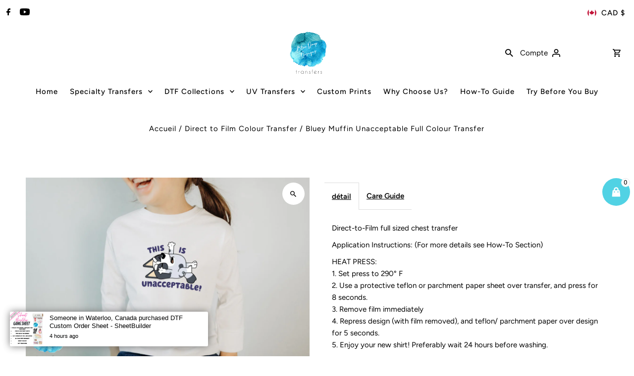

--- FILE ---
content_type: text/html; charset=utf-8
request_url: https://www.bluedroptransfers.com/fr/products/bluey-muffin-unacceptable-full-colour-transfer?section_id=template--25163996987707__main&option_values=494929707323
body_size: 6536
content:
<div id="shopify-section-template--25163996987707__main" class="shopify-section product__section-container"><section id="product-8322452586811"
  class="product__section product-template global__section row grid__wrapper"
  data-product-id="8322452586811"
  data-section-id="template--25163996987707__main"
  data-url="/fr/products/bluey-muffin-unacceptable-full-colour-transfer"
  data-section-type="product__section"
  data-sale-format="percentage"
  data-initial-variant="">

  <script class="product-json" type="application/json">
  {
      "id": 8322452586811,
      "title": "Bluey Muffin Unacceptable Full Colour Transfer",
      "handle": "bluey-muffin-unacceptable-full-colour-transfer",
      "description": "\u003cp\u003eDirect-to-Film full sized chest transfer\u003c\/p\u003e\n\u003cp\u003eApplication Instructions: (For more details see How-To Section)\u003c\/p\u003e\n\u003cp\u003eHEAT PRESS:\u003cbr\u003e1. Set press to 290\u003cspan data-mce-fragment=\"1\"\u003e° F\u003c\/span\u003e\u003cbr\u003e2. Use a protective teflon or parchment paper sheet over transfer, and press for 8 seconds.\u003cbr\u003e3. Remove film immediately\u003cbr\u003e4. Repress design (with film removed), and teflon\/ parchment paper over design for 5 seconds.\u003cbr\u003e5. Enjoy your new shirt! Preferably wait 24 hours before washing.\u003cbr\u003e\u003c\/p\u003e\n\u003cp\u003e \u003c\/p\u003e\n\u003cp\u003e\u003cspan data-mce-fragment=\"1\"\u003eCRICUT EASY PRESS: (NOTE: CRICUT AUTO PRESS IS NOT RECOMMENDED)\u003c\/span\u003e\u003cbr\u003e\u003cspan\u003e1. Set press to 320-350\u003c\/span\u003e\u003cspan data-mce-fragment=\"1\"\u003e° F\u003c\/span\u003e\u003cbr\u003e\u003cspan\u003e2. Use a protective teflon or parchment paper sheet over transfer, and press for 30-40 seconds using HEAVY pressure (we are talking full body weight!).\u003c\/span\u003e\u003cbr\u003e\u003cspan\u003e3. Remove film immediately\u003c\/span\u003e\u003cbr\u003e\u003cspan\u003e4. Repress design (with film removed), and teflon\/ parchment paper over design for 5 seconds.\u003c\/span\u003e\u003cbr\u003e\u003cspan\u003e5. Enjoy your new shirt! Preferably wait 24 hours before washing.\u003c\/span\u003e\u003c\/p\u003e\n\u003cp\u003e \u003c\/p\u003e",
      "published_at": [52,26,11,25,4,2023,2,115,true,"EDT"],
      "created_at": [52,26,11,25,4,2023,2,115,true,"EDT"],
      "vendor": "Blue Drop Designs",
      "type": "Direct to Film Colour Transfer",
      "tags": ["bluey","kids"],
      "price": 475,
      "price_min": 475,
      "price_max": 475,
      "available": true,
      "price_varies": false,
      "compare_at_price": null,
      "compare_at_price_min": 0,
      "compare_at_price_max": 0,
      "compare_at_price_varies": false,
      "variants": [
        {
          "id": 45004728860987,
          "title": "Adult (11\"W)",
          "option1": "Adult (11\"W)",
          "option2": null,
          "option3": null,
          "sku": "",
          "featured_image": {
              "id": null,
              "product_id": null,
              "position": null,
              "created_at": [52,26,11,25,4,2023,2,115,true,"EDT"],
              "updated_at": [52,26,11,25,4,2023,2,115,true,"EDT"],
              "alt": null,
              "width": null,
              "height": null,
              "src": null
          },
          "available": true,
          "options": ["Adult (11\"W)"],
          "price": 475,
          "unit_price_measurement": {
            "measured_type": null,
            "quantity_unit": null,
            "quantity_value": null,
            "reference_unit": null,
            "reference_value": null
          },
          "unit_price": null,
          "weight": 30,
          "weight_unit": "g",
          "weight_in_unit": 30.0,
          "compare_at_price": null,
          "inventory_management": "shopify",
          "inventory_quantity": 114,
          "inventory_policy": "deny",
          "barcode": null,
          "featured_media": {
            "alt": null,
            "id": null,
            "position": null,
            "preview_image": {
              "aspect_ratio": null,
              "height": null,
              "width": null
            }
          }
        },
      
        {
          "id": 45004728893755,
          "title": "Child (9.5\"W)",
          "option1": "Child (9.5\"W)",
          "option2": null,
          "option3": null,
          "sku": "",
          "featured_image": {
              "id": null,
              "product_id": null,
              "position": null,
              "created_at": [52,26,11,25,4,2023,2,115,true,"EDT"],
              "updated_at": [52,26,11,25,4,2023,2,115,true,"EDT"],
              "alt": null,
              "width": null,
              "height": null,
              "src": null
          },
          "available": true,
          "options": ["Child (9.5\"W)"],
          "price": 475,
          "unit_price_measurement": {
            "measured_type": null,
            "quantity_unit": null,
            "quantity_value": null,
            "reference_unit": null,
            "reference_value": null
          },
          "unit_price": null,
          "weight": 30,
          "weight_unit": "g",
          "weight_in_unit": 30.0,
          "compare_at_price": null,
          "inventory_management": "shopify",
          "inventory_quantity": 104,
          "inventory_policy": "deny",
          "barcode": null,
          "featured_media": {
            "alt": null,
            "id": null,
            "position": null,
            "preview_image": {
              "aspect_ratio": null,
              "height": null,
              "width": null
            }
          }
        },
      
        {
          "id": 45004728926523,
          "title": "Toddler (7\"W)",
          "option1": "Toddler (7\"W)",
          "option2": null,
          "option3": null,
          "sku": "",
          "featured_image": {
              "id": null,
              "product_id": null,
              "position": null,
              "created_at": [52,26,11,25,4,2023,2,115,true,"EDT"],
              "updated_at": [52,26,11,25,4,2023,2,115,true,"EDT"],
              "alt": null,
              "width": null,
              "height": null,
              "src": null
          },
          "available": true,
          "options": ["Toddler (7\"W)"],
          "price": 475,
          "unit_price_measurement": {
            "measured_type": null,
            "quantity_unit": null,
            "quantity_value": null,
            "reference_unit": null,
            "reference_value": null
          },
          "unit_price": null,
          "weight": 30,
          "weight_unit": "g",
          "weight_in_unit": 30.0,
          "compare_at_price": null,
          "inventory_management": "shopify",
          "inventory_quantity": 201,
          "inventory_policy": "deny",
          "barcode": null,
          "featured_media": {
            "alt": null,
            "id": null,
            "position": null,
            "preview_image": {
              "aspect_ratio": null,
              "height": null,
              "width": null
            }
          }
        }
      ],
      "images": ["\/\/www.bluedroptransfers.com\/cdn\/shop\/products\/MuffinUnacceptable.jpg?v=1695912267"],
      "featured_image": "\/\/www.bluedroptransfers.com\/cdn\/shop\/products\/MuffinUnacceptable.jpg?v=1695912267",
      "featured_media": {"alt":"Bluey Muffin Unacceptable Full Colour Transfer Direct to Film Colour Transfer Blue Drop Designs ","id":35735948558651,"position":1,"preview_image":{"aspect_ratio":1.5,"height":2000,"width":3000,"src":"\/\/www.bluedroptransfers.com\/cdn\/shop\/products\/MuffinUnacceptable.jpg?v=1695912267"},"aspect_ratio":1.5,"height":2000,"media_type":"image","src":"\/\/www.bluedroptransfers.com\/cdn\/shop\/products\/MuffinUnacceptable.jpg?v=1695912267","width":3000},
      "featured_media_id": 35735948558651,
      "options": ["Size"],
      "url": "\/fr\/products\/bluey-muffin-unacceptable-full-colour-transfer",
      "media": [
        {
          "alt": "Bluey Muffin Unacceptable Full Colour Transfer Direct to Film Colour Transfer Blue Drop Designs ",
          "id": 35735948558651,
          "position": 1,
          "preview_image": {
            "aspect_ratio": 1.5,
            "height": 2000,
            "width": 3000
          },
          "aspect_ratio": 1.5,
          "height": 2000,
          "media_type": "image",
          "src": {"alt":"Bluey Muffin Unacceptable Full Colour Transfer Direct to Film Colour Transfer Blue Drop Designs ","id":35735948558651,"position":1,"preview_image":{"aspect_ratio":1.5,"height":2000,"width":3000,"src":"\/\/www.bluedroptransfers.com\/cdn\/shop\/products\/MuffinUnacceptable.jpg?v=1695912267"},"aspect_ratio":1.5,"height":2000,"media_type":"image","src":"\/\/www.bluedroptransfers.com\/cdn\/shop\/products\/MuffinUnacceptable.jpg?v=1695912267","width":3000},
          "width": 3000
        }
    ]
  }
</script>


  

 

  <div class="product__section-images product__section-image--bottom carousel-container js-product-gallery span-6 md-span-12 sm-span-12 auto"
    data-product-gallery data-product-single-media-group
    data-gallery-config='{
    "thumbPosition": "bottom",
    "enableVideoLooping": false,
    "mainSlider": false,
    "thumbSlider": false,
    "productId": 8322452586811,
    "thumbsShown": 4,
    "clickToEnlarge": true,
    "isQuick": false,
    "adaptiveHeight": true
 }' data-aos="fade">



<div id="slider" class=" span-12 thumbs_bottom auto single-media">
    <div class="slides product-image-container carousel carousel-main js-carousel-main" data-product-id="8322452586811">
      
        <div class="image-slide carousel-cell js-main-carousel-cell" data-image-id="35735948558651" data-slide-index="0" tabindex="-1">
          <div class="product-media-container product-media--35735948558651 image"
          data-product-single-media-wrapper
          
          
          
          data-thumbnail-id="product-template-35735948558651"
          data-media-id="product-template-35735948558651">
            


                <div class="box-ratio" style="padding-bottom: 66.66666666666666%;">
                  <img src="//www.bluedroptransfers.com/cdn/shop/products/MuffinUnacceptable.jpg?v=1695912267&amp;width=1200" alt="Bluey Muffin Unacceptable Full Colour Transfer Direct to Film Colour Transfer Blue Drop Designs " srcset="//www.bluedroptransfers.com/cdn/shop/products/MuffinUnacceptable.jpg?v=1695912267&amp;width=200 200w, //www.bluedroptransfers.com/cdn/shop/products/MuffinUnacceptable.jpg?v=1695912267&amp;width=300 300w, //www.bluedroptransfers.com/cdn/shop/products/MuffinUnacceptable.jpg?v=1695912267&amp;width=400 400w, //www.bluedroptransfers.com/cdn/shop/products/MuffinUnacceptable.jpg?v=1695912267&amp;width=500 500w, //www.bluedroptransfers.com/cdn/shop/products/MuffinUnacceptable.jpg?v=1695912267&amp;width=600 600w, //www.bluedroptransfers.com/cdn/shop/products/MuffinUnacceptable.jpg?v=1695912267&amp;width=700 700w, //www.bluedroptransfers.com/cdn/shop/products/MuffinUnacceptable.jpg?v=1695912267&amp;width=800 800w, //www.bluedroptransfers.com/cdn/shop/products/MuffinUnacceptable.jpg?v=1695912267&amp;width=1000 1000w, //www.bluedroptransfers.com/cdn/shop/products/MuffinUnacceptable.jpg?v=1695912267&amp;width=1200 1200w" width="1200" height="800" loading="lazy" fetchpriority="auto" sizes="
                  (min-width: 1601px) 2000px,
                  (min-width: 768px) and (max-width: 1600px) 1200px,
                  (max-width: 767px) 100vw, 900px
                " id="35735948558651" data-zoom-src="//www.bluedroptransfers.com/cdn/shop/products/MuffinUnacceptable.jpg?v=1695912267&amp;width=2400" class="product__image" data-aspect-ratio="1.5" data-width="3000" data-height="2000">
                </div>
                <noscript><img src="//www.bluedroptransfers.com/cdn/shop/products/MuffinUnacceptable.jpg?v=1695912267&amp;width=1200" alt="Bluey Muffin Unacceptable Full Colour Transfer Direct to Film Colour Transfer Blue Drop Designs " srcset="//www.bluedroptransfers.com/cdn/shop/products/MuffinUnacceptable.jpg?v=1695912267&amp;width=352 352w, //www.bluedroptransfers.com/cdn/shop/products/MuffinUnacceptable.jpg?v=1695912267&amp;width=832 832w, //www.bluedroptransfers.com/cdn/shop/products/MuffinUnacceptable.jpg?v=1695912267&amp;width=1200 1200w" width="1200" height="800"></noscript>
                
                  <button
                    type="button"
                    
                    class="zoom_btn"
                    itemprop="contentUrl"
                    tabindex="-1"
                    title="Cliquez pour agrandir"
                    data-index="1"
                    data-ps-slide-index="0"
                    data-count="1"
                  >
                    

  
    <svg class="fash--apollo-search zoom_btn--icon vib-center" height="16px" version="1.1" xmlns="http://www.w3.org/2000/svg" xmlns:xlink="http://www.w3.org/1999/xlink" x="0px" y="0px"
    	 viewBox="0 0 20 20" xml:space="preserve">
      <g class="hover-fill" fill="var(--directional-color)">
        <path d="M14.3,12.6h-0.9l-0.3-0.3c1.1-1.3,1.8-3,1.8-4.8c0-4.1-3.3-7.4-7.4-7.4S0,3.3,0,7.4c0,4.1,3.3,7.4,7.4,7.4
        c1.8,0,3.5-0.7,4.8-1.8l0.3,0.3v0.9l5.7,5.7l1.7-1.7L14.3,12.6z M7.4,12.6c-2.8,0-5.1-2.3-5.1-5.1c0-2.8,2.3-5.1,5.1-5.1
        s5.1,2.3,5.1,5.1C12.6,10.3,10.3,12.6,7.4,12.6z"/>
      </g>
      <style>.zoom_btn .fash--apollo-search:hover .hover-fill { fill: var(--directional-hover-color);}</style>
    </svg>
  






                  </button>
                
              
          </div>
          <noscript>
            <img id="35735948558651" class="product-main-image" src="//www.bluedroptransfers.com/cdn/shopifycloud/storefront/assets/no-image-2048-a2addb12_800x.gif" alt='Bluey Muffin Unacceptable Full Colour Transfer Direct to Film Colour Transfer Blue Drop Designs '/>
          </noscript>
        </div>
      
    </div>
    
</div>

  
  


</div>

  <div class="product__section-contentWrapper span-6 md-span-12 sm-span-12 auto" data-aos="fade" data-aos-anchor="#identity">
    <div class="product__section-content">
      <div class="product__section-details">
        <div class="product__section--header product__section--element" >

          

          

        </div>
              <div class="product__section--product_description product__decription-container rte product__section--element" >
                
            
            <div class="product__section--tabs product__tabs-container js-tabbed-product-container">
              <ul class="product__tabs">
                
                  
                    <li class="product__tab-trigger"  data-tab-index="1">
                      <a class="js-tab-trigger" data-content="1af258e7-17dd-4fe5-bccb-351630d70821-tab-1" href="#1af258e7-17dd-4fe5-bccb-351630d70821-tab-1">
                        détail
                      </a>
                    </li>
                  
                  
                  
                
                  
                  
                  
                
                  
                  
                  
                
                  
                  
                  
                
                  
                  
                  
                
                  
                  
                  
                
                  
                  
                    
                    
                    <li class="product__tab-trigger"  data-tab-index="7">
                      <a class="js-tab-trigger" data-content="ec330da2-623f-492b-97e6-ebb0396c1c58-tab-7" href="#ec330da2-623f-492b-97e6-ebb0396c1c58-tab-7">
                        Care Guide
                      </a>
                    </li>
                    
                  
                  
                
              </ul>
              <div class="clear"></div>
                  <div class="tabbed__product-content tabbed__product-1af258e7-17dd-4fe5-bccb-351630d70821 js-tabbed-content" id="1af258e7-17dd-4fe5-bccb-351630d70821-tab-1" >
                    <p>Direct-to-Film full sized chest transfer</p>
<p>Application Instructions: (For more details see How-To Section)</p>
<p>HEAT PRESS:<br>1. Set press to 290<span data-mce-fragment="1">° F</span><br>2. Use a protective teflon or parchment paper sheet over transfer, and press for 8 seconds.<br>3. Remove film immediately<br>4. Repress design (with film removed), and teflon/ parchment paper over design for 5 seconds.<br>5. Enjoy your new shirt! Preferably wait 24 hours before washing.<br></p>
<p> </p>
<p><span data-mce-fragment="1">CRICUT EASY PRESS: (NOTE: CRICUT AUTO PRESS IS NOT RECOMMENDED)</span><br><span>1. Set press to 320-350</span><span data-mce-fragment="1">° F</span><br><span>2. Use a protective teflon or parchment paper sheet over transfer, and press for 30-40 seconds using HEAVY pressure (we are talking full body weight!).</span><br><span>3. Remove film immediately</span><br><span>4. Repress design (with film removed), and teflon/ parchment paper over design for 5 seconds.</span><br><span>5. Enjoy your new shirt! Preferably wait 24 hours before washing.</span></p>
<p> </p>
                  </div>
                  
                  <div class="tabbed__product-content tabbed__product-ec330da2-623f-492b-97e6-ebb0396c1c58 js-tabbed-content" id="ec330da2-623f-492b-97e6-ebb0396c1c58-tab-7" >
                    <p> Our DTF heat transfers are machine wash and dry friendly.  Please do not use bleach or iron directly over the transfer.</p>
                  </div>
                  
</div>
            
          
                
              </div>
            
          

            <div class="product__section--header product__section--element product__section--product_price" >
              
<div id="product-price" class="price product__price-container
  
  
  "
  data-price
><div class="price__pricing-group">
    <dl class="price__regular">
      <dt>
        <span class="visually-hidden visually-hidden--inline">Prix ordinaire</span>
      </dt>
      <dd>
        <span class="price-item price-item--regular" data-regular-price>
          $4.75
        </span>
      </dd>
    </dl>
    <dl class="price__sale">
      <dt>
        <span class="visually-hidden visually-hidden--inline">Prix soldé</span>
      </dt>
      <dd>
        <span class="price-item price-item--sale" data-sale-price>
          $4.75
        </span>
      </dd>
      <dt>
        <span class="visually-hidden visually-hidden--inline">Prix ordinaire</span>
      </dt>
      <dd>
        <span class="price-item price-item--regular" data-regular-price>
          
        </span>
      </dd>
    </dl>
    <div class="price__badges">
      <span class="price__badge price__badge--sale" aria-hidden="true">
        <div class="sale-item--percentage">
          
              
              
              Épargnez -Infinity
            
        </div><!-- /.sale-item -->
      </span>
      <span class="price__badge price__badge--sold-out">
        <span>Épuisé</span>
      </span>
    </div>
  </div>
  <dl class="price__unit">
    <dt>
      <span class="visually-hidden visually-hidden--inline">Prix unitaire</span>
    </dt>
    <dd class="price-unit-price"><span data-unit-price></span><span aria-hidden="true">/</span><span class="visually-hidden">par&nbsp;</span><span data-unit-price-base-unit></span></dd>
  </dl>
</div>


              
<form method="post" action="/fr/cart/add" id="product-form-installment" accept-charset="UTF-8" class="shopify-product-form" enctype="multipart/form-data"><input type="hidden" name="form_type" value="product" /><input type="hidden" name="utf8" value="✓" /><input type="hidden" name="id" value="45004728893755">
                <select style="display:none;" name='id'>
                  
                    <option value="45004728860987" ></option>
                  
                    <option value="45004728893755" selected="selected"></option>
                  
                    <option value="45004728926523" ></option>
                  
                </select>
                <div class="spi-banner">
                  
                </div><!-- /#spi-banner --><input type="hidden" name="product-id" value="8322452586811" /><input type="hidden" name="section-id" value="template--25163996987707__main" /></form></div>

          


<script type="application/json" data-selected-variant>
  {
    "id": 45004728893755,
    "title": "Child (9.5\"W)",
    "sku": "",
    "available": true,
    "option1": "Child (9.5\"W)",
    "option2": null,
    "option3": null,
    "price": 475,
    "compare_at_price": null,
    "featured_media": null,
    "inventory_management": "shopify",
    "inventory_policy": "deny",
    "inventory_quantity": 104,
    "requires_shipping": true,
    "taxable": true,
    "featured_image": {
        "id": null,
        "product_id": null,
        "position": null,
        "created_at": [52,26,11,25,4,2023,2,115,true,"EDT"],
        "updated_at": [52,26,11,25,4,2023,2,115,true,"EDT"],
        "alt": null,
        "width": null,
        "height": null,
        "src": null
    },
    "options": ["Child (9.5\"W)"],
    "weight": 30,
    "barcode": null,
    "requires_selling_plan": false
  }
</script>

<form method="post" action="/fr/cart/add" id="product-form-template--25163996987707__main" accept-charset="UTF-8" class="product__form-container product_form relative" enctype="multipart/form-data" data-product-form="
   { &quot;money_format&quot;: &quot;${{amount}}&quot;,
     &quot;enable_history&quot;: true,
     &quot;sold_out&quot;: &quot;Épuisé&quot;,
     &quot;button&quot;: &quot;Ajouter au panier&quot;,
     &quot;unavailable&quot;: &quot;Non disponible&quot;,
     &quot;savings&quot;: &quot;Épargnez {{ savings }}&quot;,
     &quot;only_left&quot;: {
       &quot;one&quot;: &quot;Seulement {{ count }} restant!&quot;,
       &quot;other&quot;: &quot;Seulement {{ count }} restant!&quot;
     },
     &quot;quickview&quot;: false,
     &quot;featured_product&quot;: false,
     &quot;swatches&quot;: &quot;swatches&quot;
   }
 " data-product-id="8322452586811"><input type="hidden" name="form_type" value="product" /><input type="hidden" name="utf8" value="✓" />
<div
        class="product__variants-swatches mt4 mb6 no-js-hidden"
        data-section="template--25163996987707__main"
        data-section-id="template--25163996987707__main"
        data-url="/fr/products/bluey-muffin-unacceptable-full-colour-transfer"
        data-selected-variant-id="45004728893755"
        
      >

        
          <div class="swatches__container js-variant-selector product__section--element" data-option-index="1" data-other-options='["option2","option3"]'>

  <!-- Render size chart -->
  


  
  



  <p class="swatches__option-name">Size: <span id="selected-option-1" class="swatches__option-value">Child (9.5"W)</span></p>

  
<!-- Checking Availability --><!-- Building Variant Image -->

    

    

    
      
      <div class="swatches__swatch--regular swatch-element  js-swatch-element">
        
      <input type="radio" id="template--25163996987707__main-size-0"
          class="swatches__form--input"
          name="size"
          value="Adult (11&quot;W)"
          form="product-form-template--25163996987707__main"
          data-position="1"
          data-option-value-id="494929674555"
          >
    

        <label class="swatches__form--label" for="template--25163996987707__main-size-0" tabindex="0">
          Adult (11"W)
        </label>
      </div>
    
    
  
<!-- Checking Availability --><!-- Building Variant Image -->

    

    

    
      
      <div class="swatches__swatch--regular swatch-element  js-swatch-element">
        
      <input type="radio" id="template--25163996987707__main-size-1"
          class="swatches__form--input"
          name="size"
          value="Child (9.5&quot;W)"
          form="product-form-template--25163996987707__main"
          data-position="1"
          data-option-value-id="494929707323"
          checked="checked">
    

        <label class="swatches__form--label" for="template--25163996987707__main-size-1" tabindex="0">
          Child (9.5"W)
        </label>
      </div>
    
    
  
<!-- Checking Availability --><!-- Building Variant Image -->

    

    

    
      
      <div class="swatches__swatch--regular swatch-element  js-swatch-element">
        
      <input type="radio" id="template--25163996987707__main-size-2"
          class="swatches__form--input"
          name="size"
          value="Toddler (7&quot;W)"
          form="product-form-template--25163996987707__main"
          data-position="1"
          data-option-value-id="494929740091"
          >
    

        <label class="swatches__form--label" for="template--25163996987707__main-size-2" tabindex="0">
          Toddler (7"W)
        </label>
      </div>
    
    
  
</div>

        
      </div><input class="formVariantId" name="" type="hidden" value="45004728893755">
<input type="hidden" name="product-id" value="8322452586811" /><input type="hidden" name="section-id" value="template--25163996987707__main" /></form>


            <div class="product__section--app product__section--element ">
              <div id="shopify-block-ARUNYRHRKaGhiSTF2U__7604a8ab-abf7-4390-bc34-ff4ccc3621a7" class="shopify-block shopify-app-block">
    <div
      data-ph_storeName="https://www.bluedroptransfers.com"
      data-photouploadapp-product-json="{&quot;id&quot;:8322452586811,&quot;title&quot;:&quot;Bluey Muffin Unacceptable Full Colour Transfer&quot;,&quot;handle&quot;:&quot;bluey-muffin-unacceptable-full-colour-transfer&quot;,&quot;description&quot;:&quot;\u003cp\u003eDirect-to-Film full sized chest transfer\u003c\/p\u003e\n\u003cp\u003eApplication Instructions: (For more details see How-To Section)\u003c\/p\u003e\n\u003cp\u003eHEAT PRESS:\u003cbr\u003e1. Set press to 290\u003cspan data-mce-fragment=\&quot;1\&quot;\u003e° F\u003c\/span\u003e\u003cbr\u003e2. Use a protective teflon or parchment paper sheet over transfer, and press for 8 seconds.\u003cbr\u003e3. Remove film immediately\u003cbr\u003e4. Repress design (with film removed), and teflon\/ parchment paper over design for 5 seconds.\u003cbr\u003e5. Enjoy your new shirt! Preferably wait 24 hours before washing.\u003cbr\u003e\u003c\/p\u003e\n\u003cp\u003e \u003c\/p\u003e\n\u003cp\u003e\u003cspan data-mce-fragment=\&quot;1\&quot;\u003eCRICUT EASY PRESS: (NOTE: CRICUT AUTO PRESS IS NOT RECOMMENDED)\u003c\/span\u003e\u003cbr\u003e\u003cspan\u003e1. Set press to 320-350\u003c\/span\u003e\u003cspan data-mce-fragment=\&quot;1\&quot;\u003e° F\u003c\/span\u003e\u003cbr\u003e\u003cspan\u003e2. Use a protective teflon or parchment paper sheet over transfer, and press for 30-40 seconds using HEAVY pressure (we are talking full body weight!).\u003c\/span\u003e\u003cbr\u003e\u003cspan\u003e3. Remove film immediately\u003c\/span\u003e\u003cbr\u003e\u003cspan\u003e4. Repress design (with film removed), and teflon\/ parchment paper over design for 5 seconds.\u003c\/span\u003e\u003cbr\u003e\u003cspan\u003e5. Enjoy your new shirt! Preferably wait 24 hours before washing.\u003c\/span\u003e\u003c\/p\u003e\n\u003cp\u003e \u003c\/p\u003e&quot;,&quot;published_at&quot;:&quot;2023-04-25T11:26:52-04:00&quot;,&quot;created_at&quot;:&quot;2023-04-25T11:26:52-04:00&quot;,&quot;vendor&quot;:&quot;Blue Drop Designs&quot;,&quot;type&quot;:&quot;Direct to Film Colour Transfer&quot;,&quot;tags&quot;:[&quot;bluey&quot;,&quot;kids&quot;],&quot;price&quot;:475,&quot;price_min&quot;:475,&quot;price_max&quot;:475,&quot;available&quot;:true,&quot;price_varies&quot;:false,&quot;compare_at_price&quot;:null,&quot;compare_at_price_min&quot;:0,&quot;compare_at_price_max&quot;:0,&quot;compare_at_price_varies&quot;:false,&quot;variants&quot;:[{&quot;id&quot;:45004728860987,&quot;title&quot;:&quot;Adult (11\&quot;W)&quot;,&quot;option1&quot;:&quot;Adult (11\&quot;W)&quot;,&quot;option2&quot;:null,&quot;option3&quot;:null,&quot;sku&quot;:&quot;&quot;,&quot;requires_shipping&quot;:true,&quot;taxable&quot;:true,&quot;featured_image&quot;:null,&quot;available&quot;:true,&quot;name&quot;:&quot;Bluey Muffin Unacceptable Full Colour Transfer - Adult (11\&quot;W)&quot;,&quot;public_title&quot;:&quot;Adult (11\&quot;W)&quot;,&quot;options&quot;:[&quot;Adult (11\&quot;W)&quot;],&quot;price&quot;:475,&quot;weight&quot;:30,&quot;compare_at_price&quot;:null,&quot;inventory_management&quot;:&quot;shopify&quot;,&quot;barcode&quot;:null,&quot;requires_selling_plan&quot;:false,&quot;selling_plan_allocations&quot;:[]},{&quot;id&quot;:45004728893755,&quot;title&quot;:&quot;Child (9.5\&quot;W)&quot;,&quot;option1&quot;:&quot;Child (9.5\&quot;W)&quot;,&quot;option2&quot;:null,&quot;option3&quot;:null,&quot;sku&quot;:&quot;&quot;,&quot;requires_shipping&quot;:true,&quot;taxable&quot;:true,&quot;featured_image&quot;:null,&quot;available&quot;:true,&quot;name&quot;:&quot;Bluey Muffin Unacceptable Full Colour Transfer - Child (9.5\&quot;W)&quot;,&quot;public_title&quot;:&quot;Child (9.5\&quot;W)&quot;,&quot;options&quot;:[&quot;Child (9.5\&quot;W)&quot;],&quot;price&quot;:475,&quot;weight&quot;:30,&quot;compare_at_price&quot;:null,&quot;inventory_management&quot;:&quot;shopify&quot;,&quot;barcode&quot;:null,&quot;requires_selling_plan&quot;:false,&quot;selling_plan_allocations&quot;:[]},{&quot;id&quot;:45004728926523,&quot;title&quot;:&quot;Toddler (7\&quot;W)&quot;,&quot;option1&quot;:&quot;Toddler (7\&quot;W)&quot;,&quot;option2&quot;:null,&quot;option3&quot;:null,&quot;sku&quot;:&quot;&quot;,&quot;requires_shipping&quot;:true,&quot;taxable&quot;:true,&quot;featured_image&quot;:null,&quot;available&quot;:true,&quot;name&quot;:&quot;Bluey Muffin Unacceptable Full Colour Transfer - Toddler (7\&quot;W)&quot;,&quot;public_title&quot;:&quot;Toddler (7\&quot;W)&quot;,&quot;options&quot;:[&quot;Toddler (7\&quot;W)&quot;],&quot;price&quot;:475,&quot;weight&quot;:30,&quot;compare_at_price&quot;:null,&quot;inventory_management&quot;:&quot;shopify&quot;,&quot;barcode&quot;:null,&quot;requires_selling_plan&quot;:false,&quot;selling_plan_allocations&quot;:[]}],&quot;images&quot;:[&quot;\/\/www.bluedroptransfers.com\/cdn\/shop\/products\/MuffinUnacceptable.jpg?v=1695912267&quot;],&quot;featured_image&quot;:&quot;\/\/www.bluedroptransfers.com\/cdn\/shop\/products\/MuffinUnacceptable.jpg?v=1695912267&quot;,&quot;options&quot;:[&quot;Size&quot;],&quot;media&quot;:[{&quot;alt&quot;:&quot;Bluey Muffin Unacceptable Full Colour Transfer Direct to Film Colour Transfer Blue Drop Designs &quot;,&quot;id&quot;:35735948558651,&quot;position&quot;:1,&quot;preview_image&quot;:{&quot;aspect_ratio&quot;:1.5,&quot;height&quot;:2000,&quot;width&quot;:3000,&quot;src&quot;:&quot;\/\/www.bluedroptransfers.com\/cdn\/shop\/products\/MuffinUnacceptable.jpg?v=1695912267&quot;},&quot;aspect_ratio&quot;:1.5,&quot;height&quot;:2000,&quot;media_type&quot;:&quot;image&quot;,&quot;src&quot;:&quot;\/\/www.bluedroptransfers.com\/cdn\/shop\/products\/MuffinUnacceptable.jpg?v=1695912267&quot;,&quot;width&quot;:3000}],&quot;requires_selling_plan&quot;:false,&quot;selling_plan_groups&quot;:[],&quot;content&quot;:&quot;\u003cp\u003eDirect-to-Film full sized chest transfer\u003c\/p\u003e\n\u003cp\u003eApplication Instructions: (For more details see How-To Section)\u003c\/p\u003e\n\u003cp\u003eHEAT PRESS:\u003cbr\u003e1. Set press to 290\u003cspan data-mce-fragment=\&quot;1\&quot;\u003e° F\u003c\/span\u003e\u003cbr\u003e2. Use a protective teflon or parchment paper sheet over transfer, and press for 8 seconds.\u003cbr\u003e3. Remove film immediately\u003cbr\u003e4. Repress design (with film removed), and teflon\/ parchment paper over design for 5 seconds.\u003cbr\u003e5. Enjoy your new shirt! Preferably wait 24 hours before washing.\u003cbr\u003e\u003c\/p\u003e\n\u003cp\u003e \u003c\/p\u003e\n\u003cp\u003e\u003cspan data-mce-fragment=\&quot;1\&quot;\u003eCRICUT EASY PRESS: (NOTE: CRICUT AUTO PRESS IS NOT RECOMMENDED)\u003c\/span\u003e\u003cbr\u003e\u003cspan\u003e1. Set press to 320-350\u003c\/span\u003e\u003cspan data-mce-fragment=\&quot;1\&quot;\u003e° F\u003c\/span\u003e\u003cbr\u003e\u003cspan\u003e2. Use a protective teflon or parchment paper sheet over transfer, and press for 30-40 seconds using HEAVY pressure (we are talking full body weight!).\u003c\/span\u003e\u003cbr\u003e\u003cspan\u003e3. Remove film immediately\u003c\/span\u003e\u003cbr\u003e\u003cspan\u003e4. Repress design (with film removed), and teflon\/ parchment paper over design for 5 seconds.\u003c\/span\u003e\u003cbr\u003e\u003cspan\u003e5. Enjoy your new shirt! Preferably wait 24 hours before washing.\u003c\/span\u003e\u003c\/p\u003e\n\u003cp\u003e \u003c\/p\u003e&quot;}"
      data-photouploadapp-collections-json="[{&quot;id&quot;:425031958843,&quot;handle&quot;:&quot;all&quot;,&quot;title&quot;:&quot;All&quot;,&quot;updated_at&quot;:&quot;2025-12-28T07:04:54-05:00&quot;,&quot;body_html&quot;:&quot;&quot;,&quot;published_at&quot;:&quot;2022-10-17T11:27:03-04:00&quot;,&quot;sort_order&quot;:&quot;manual&quot;,&quot;template_suffix&quot;:&quot;&quot;,&quot;disjunctive&quot;:false,&quot;rules&quot;:[{&quot;column&quot;:&quot;variant_price&quot;,&quot;relation&quot;:&quot;greater_than&quot;,&quot;condition&quot;:&quot;0&quot;},{&quot;column&quot;:&quot;type&quot;,&quot;relation&quot;:&quot;not_equals&quot;,&quot;condition&quot;:&quot;Shop Service&quot;}],&quot;published_scope&quot;:&quot;global&quot;},{&quot;id&quot;:444895756603,&quot;handle&quot;:&quot;bluey-and-ms-rachel&quot;,&quot;title&quot;:&quot;Bluey and Ms. Rachel&quot;,&quot;updated_at&quot;:&quot;2025-12-19T07:04:54-05:00&quot;,&quot;body_html&quot;:&quot;&quot;,&quot;published_at&quot;:&quot;2023-04-25T11:05:37-04:00&quot;,&quot;sort_order&quot;:&quot;best-selling&quot;,&quot;template_suffix&quot;:&quot;&quot;,&quot;disjunctive&quot;:false,&quot;rules&quot;:[{&quot;column&quot;:&quot;tag&quot;,&quot;relation&quot;:&quot;equals&quot;,&quot;condition&quot;:&quot;bluey&quot;}],&quot;published_scope&quot;:&quot;global&quot;,&quot;image&quot;:{&quot;created_at&quot;:&quot;2023-09-28T11:39:27-04:00&quot;,&quot;alt&quot;:&quot;Bluey and Ms. Rachel&quot;,&quot;width&quot;:2700,&quot;height&quot;:2609,&quot;src&quot;:&quot;\/\/www.bluedroptransfers.com\/cdn\/shop\/collections\/BlueyFlowers.jpg?v=1695915567&quot;}},{&quot;id&quot;:264002601275,&quot;handle&quot;:&quot;frontpage&quot;,&quot;updated_at&quot;:&quot;2025-12-21T07:05:07-05:00&quot;,&quot;published_at&quot;:&quot;2022-10-12T16:03:07-04:00&quot;,&quot;sort_order&quot;:&quot;best-selling&quot;,&quot;template_suffix&quot;:null,&quot;published_scope&quot;:&quot;global&quot;,&quot;title&quot;:&quot;Home page&quot;,&quot;body_html&quot;:null},{&quot;id&quot;:429208666427,&quot;handle&quot;:&quot;kids&quot;,&quot;title&quot;:&quot;Kids&quot;,&quot;updated_at&quot;:&quot;2025-12-21T07:05:07-05:00&quot;,&quot;body_html&quot;:&quot;&quot;,&quot;published_at&quot;:&quot;2022-11-29T15:01:13-05:00&quot;,&quot;sort_order&quot;:&quot;best-selling&quot;,&quot;template_suffix&quot;:&quot;&quot;,&quot;disjunctive&quot;:false,&quot;rules&quot;:[{&quot;column&quot;:&quot;tag&quot;,&quot;relation&quot;:&quot;equals&quot;,&quot;condition&quot;:&quot;Kids&quot;}],&quot;published_scope&quot;:&quot;global&quot;}]"
      id="photouploadapp"
    ></div>
  

</div>
            </div>

          
<div class="product__section--qty qty-selection product__section--element" data-product-qty >
              <label for="qty-8322452586811" class="h5">Quantité</label>
              <div class="product__quantity--wrapper">
                <button class="down quantity-control-down" type="button">
                  <span class="visuallyhidden">Réduire la quantité de Bluey Muffin Unacceptable Full Colour Transfer</span>
                -</button>
                  <input id="qty-8322452586811" min="1" type="text" name="quantity" class="formQty quantity" value="1" />
                <button class="up quantity-control-up" type="button">
                  <span class="visuallyhidden">Augmenter la quantité de Bluey Muffin Unacceptable Full Colour Transfer</span>
                +</button>
              </div>
            </div>
<div class="product__section--buttons product-add product__section--element" >
              
              <form method="post" action="/fr/cart/add" id="product-form-buttons-template--25163996987707__main" accept-charset="UTF-8" class="product__form-buttons js-prod-form-submit relative" enctype="multipart/form-data" data-product-id="8322452586811" data-hide-errors="false"><input type="hidden" name="form_type" value="product" /><input type="hidden" name="utf8" value="✓" />
<input class="formVariantId" name="id" type="hidden" value="45004728893755">
                <input class="formQty" type="hidden" name="quantity" value="1" />
                <div class="note note-success js-added-msg" style="display: none">
                  <strong>Ajouté au panier</strong>&nbsp;&nbsp;&nbsp;<a class="underline" href="/fr/cart">Voir le Panier</a> ou <a class="underline" href="/fr/collections/all">Continer les achats</a>.
                </div>
                <div class="note note-error js-error-msg" style="display: none" role="alert">
                  <b class="note__heading">Erreur de panier</b>&nbsp;&nbsp;&nbsp;<span class="note__body">Certains articles sont devenus indisponibles. Mettez à jour la quantité et réessayez.</span>
                </div>

                <input id="addToCart" type="submit" name="button" class="add clearfix AddtoCart js-ajax-submit  secondary-button" value="Ajouter au panier"  />

                
                 <div data-shopify="payment-button" class="shopify-payment-button"> <shopify-accelerated-checkout recommended="{&quot;name&quot;:&quot;shop_pay&quot;,&quot;wallet_params&quot;:{&quot;shopId&quot;:55526981947,&quot;merchantName&quot;:&quot;Blue Drop Transfers&quot;,&quot;personalized&quot;:true}}" fallback="{&quot;name&quot;:&quot;buy_it_now&quot;,&quot;wallet_params&quot;:{}}" access-token="a8cf7ca16dc3ffe588be063993fe2164" buyer-country="CA" buyer-locale="fr" buyer-currency="CAD" variant-params="[{&quot;id&quot;:45004728860987,&quot;requiresShipping&quot;:true},{&quot;id&quot;:45004728893755,&quot;requiresShipping&quot;:true},{&quot;id&quot;:45004728926523,&quot;requiresShipping&quot;:true}]" shop-id="55526981947" enabled-flags="[&quot;ae0f5bf6&quot;]" > <div class="shopify-payment-button__button" role="button" disabled aria-hidden="true" style="background-color: transparent; border: none"> <div class="shopify-payment-button__skeleton">&nbsp;</div> </div> <div class="shopify-payment-button__more-options shopify-payment-button__skeleton" role="button" disabled aria-hidden="true">&nbsp;</div> </shopify-accelerated-checkout> <small id="shopify-buyer-consent" class="hidden" aria-hidden="true" data-consent-type="subscription"> Cet article constitue un achat récurrent ou différé. En continuant, j’accepte la <span id="shopify-subscription-policy-button">politique de résiliation</span> et vous autorise à facturer mon moyen de paiement aux prix, fréquences et dates listées sur cette page jusqu’à ce que ma commande soit traitée ou que je l’annule, si autorisé. </small> </div>
                
<input type="hidden" name="product-id" value="8322452586811" /><input type="hidden" name="section-id" value="template--25163996987707__main" /></form></div>

            
          
</div>
    </div>
  </div>

  <style>
    .product__section-container {
        background: ;
        padding-top: 20px;
        padding-bottom: 20px;
    }
    .product__section-container .contact__form--input label,
    .theme-features__ghost-buttons--true .product__section-container .secondary-button,
    small.property--required {
      background:  !important;
    }
    
      #product-8322452586811 .thumb-slider-slides {
        transition: left 0.5s ease-in-out;
      }
    

  </style>
</section>
<script type="application/json" id="ModelJson-template--25163996987707__main">
  []
</script>


</div>

--- FILE ---
content_type: text/html; charset=utf-8
request_url: https://www.bluedroptransfers.com/fr/products/bluey-muffin-unacceptable-full-colour-transfer?section_id=template--25163996987707__main&option_values=494929740091
body_size: 5904
content:
<div id="shopify-section-template--25163996987707__main" class="shopify-section product__section-container"><section id="product-8322452586811"
  class="product__section product-template global__section row grid__wrapper"
  data-product-id="8322452586811"
  data-section-id="template--25163996987707__main"
  data-url="/fr/products/bluey-muffin-unacceptable-full-colour-transfer"
  data-section-type="product__section"
  data-sale-format="percentage"
  data-initial-variant="">

  <script class="product-json" type="application/json">
  {
      "id": 8322452586811,
      "title": "Bluey Muffin Unacceptable Full Colour Transfer",
      "handle": "bluey-muffin-unacceptable-full-colour-transfer",
      "description": "\u003cp\u003eDirect-to-Film full sized chest transfer\u003c\/p\u003e\n\u003cp\u003eApplication Instructions: (For more details see How-To Section)\u003c\/p\u003e\n\u003cp\u003eHEAT PRESS:\u003cbr\u003e1. Set press to 290\u003cspan data-mce-fragment=\"1\"\u003e° F\u003c\/span\u003e\u003cbr\u003e2. Use a protective teflon or parchment paper sheet over transfer, and press for 8 seconds.\u003cbr\u003e3. Remove film immediately\u003cbr\u003e4. Repress design (with film removed), and teflon\/ parchment paper over design for 5 seconds.\u003cbr\u003e5. Enjoy your new shirt! Preferably wait 24 hours before washing.\u003cbr\u003e\u003c\/p\u003e\n\u003cp\u003e \u003c\/p\u003e\n\u003cp\u003e\u003cspan data-mce-fragment=\"1\"\u003eCRICUT EASY PRESS: (NOTE: CRICUT AUTO PRESS IS NOT RECOMMENDED)\u003c\/span\u003e\u003cbr\u003e\u003cspan\u003e1. Set press to 320-350\u003c\/span\u003e\u003cspan data-mce-fragment=\"1\"\u003e° F\u003c\/span\u003e\u003cbr\u003e\u003cspan\u003e2. Use a protective teflon or parchment paper sheet over transfer, and press for 30-40 seconds using HEAVY pressure (we are talking full body weight!).\u003c\/span\u003e\u003cbr\u003e\u003cspan\u003e3. Remove film immediately\u003c\/span\u003e\u003cbr\u003e\u003cspan\u003e4. Repress design (with film removed), and teflon\/ parchment paper over design for 5 seconds.\u003c\/span\u003e\u003cbr\u003e\u003cspan\u003e5. Enjoy your new shirt! Preferably wait 24 hours before washing.\u003c\/span\u003e\u003c\/p\u003e\n\u003cp\u003e \u003c\/p\u003e",
      "published_at": [52,26,11,25,4,2023,2,115,true,"EDT"],
      "created_at": [52,26,11,25,4,2023,2,115,true,"EDT"],
      "vendor": "Blue Drop Designs",
      "type": "Direct to Film Colour Transfer",
      "tags": ["bluey","kids"],
      "price": 475,
      "price_min": 475,
      "price_max": 475,
      "available": true,
      "price_varies": false,
      "compare_at_price": null,
      "compare_at_price_min": 0,
      "compare_at_price_max": 0,
      "compare_at_price_varies": false,
      "variants": [
        {
          "id": 45004728860987,
          "title": "Adult (11\"W)",
          "option1": "Adult (11\"W)",
          "option2": null,
          "option3": null,
          "sku": "",
          "featured_image": {
              "id": null,
              "product_id": null,
              "position": null,
              "created_at": [52,26,11,25,4,2023,2,115,true,"EDT"],
              "updated_at": [52,26,11,25,4,2023,2,115,true,"EDT"],
              "alt": null,
              "width": null,
              "height": null,
              "src": null
          },
          "available": true,
          "options": ["Adult (11\"W)"],
          "price": 475,
          "unit_price_measurement": {
            "measured_type": null,
            "quantity_unit": null,
            "quantity_value": null,
            "reference_unit": null,
            "reference_value": null
          },
          "unit_price": null,
          "weight": 30,
          "weight_unit": "g",
          "weight_in_unit": 30.0,
          "compare_at_price": null,
          "inventory_management": "shopify",
          "inventory_quantity": 114,
          "inventory_policy": "deny",
          "barcode": null,
          "featured_media": {
            "alt": null,
            "id": null,
            "position": null,
            "preview_image": {
              "aspect_ratio": null,
              "height": null,
              "width": null
            }
          }
        },
      
        {
          "id": 45004728893755,
          "title": "Child (9.5\"W)",
          "option1": "Child (9.5\"W)",
          "option2": null,
          "option3": null,
          "sku": "",
          "featured_image": {
              "id": null,
              "product_id": null,
              "position": null,
              "created_at": [52,26,11,25,4,2023,2,115,true,"EDT"],
              "updated_at": [52,26,11,25,4,2023,2,115,true,"EDT"],
              "alt": null,
              "width": null,
              "height": null,
              "src": null
          },
          "available": true,
          "options": ["Child (9.5\"W)"],
          "price": 475,
          "unit_price_measurement": {
            "measured_type": null,
            "quantity_unit": null,
            "quantity_value": null,
            "reference_unit": null,
            "reference_value": null
          },
          "unit_price": null,
          "weight": 30,
          "weight_unit": "g",
          "weight_in_unit": 30.0,
          "compare_at_price": null,
          "inventory_management": "shopify",
          "inventory_quantity": 104,
          "inventory_policy": "deny",
          "barcode": null,
          "featured_media": {
            "alt": null,
            "id": null,
            "position": null,
            "preview_image": {
              "aspect_ratio": null,
              "height": null,
              "width": null
            }
          }
        },
      
        {
          "id": 45004728926523,
          "title": "Toddler (7\"W)",
          "option1": "Toddler (7\"W)",
          "option2": null,
          "option3": null,
          "sku": "",
          "featured_image": {
              "id": null,
              "product_id": null,
              "position": null,
              "created_at": [52,26,11,25,4,2023,2,115,true,"EDT"],
              "updated_at": [52,26,11,25,4,2023,2,115,true,"EDT"],
              "alt": null,
              "width": null,
              "height": null,
              "src": null
          },
          "available": true,
          "options": ["Toddler (7\"W)"],
          "price": 475,
          "unit_price_measurement": {
            "measured_type": null,
            "quantity_unit": null,
            "quantity_value": null,
            "reference_unit": null,
            "reference_value": null
          },
          "unit_price": null,
          "weight": 30,
          "weight_unit": "g",
          "weight_in_unit": 30.0,
          "compare_at_price": null,
          "inventory_management": "shopify",
          "inventory_quantity": 201,
          "inventory_policy": "deny",
          "barcode": null,
          "featured_media": {
            "alt": null,
            "id": null,
            "position": null,
            "preview_image": {
              "aspect_ratio": null,
              "height": null,
              "width": null
            }
          }
        }
      ],
      "images": ["\/\/www.bluedroptransfers.com\/cdn\/shop\/products\/MuffinUnacceptable.jpg?v=1695912267"],
      "featured_image": "\/\/www.bluedroptransfers.com\/cdn\/shop\/products\/MuffinUnacceptable.jpg?v=1695912267",
      "featured_media": {"alt":"Bluey Muffin Unacceptable Full Colour Transfer Direct to Film Colour Transfer Blue Drop Designs ","id":35735948558651,"position":1,"preview_image":{"aspect_ratio":1.5,"height":2000,"width":3000,"src":"\/\/www.bluedroptransfers.com\/cdn\/shop\/products\/MuffinUnacceptable.jpg?v=1695912267"},"aspect_ratio":1.5,"height":2000,"media_type":"image","src":"\/\/www.bluedroptransfers.com\/cdn\/shop\/products\/MuffinUnacceptable.jpg?v=1695912267","width":3000},
      "featured_media_id": 35735948558651,
      "options": ["Size"],
      "url": "\/fr\/products\/bluey-muffin-unacceptable-full-colour-transfer",
      "media": [
        {
          "alt": "Bluey Muffin Unacceptable Full Colour Transfer Direct to Film Colour Transfer Blue Drop Designs ",
          "id": 35735948558651,
          "position": 1,
          "preview_image": {
            "aspect_ratio": 1.5,
            "height": 2000,
            "width": 3000
          },
          "aspect_ratio": 1.5,
          "height": 2000,
          "media_type": "image",
          "src": {"alt":"Bluey Muffin Unacceptable Full Colour Transfer Direct to Film Colour Transfer Blue Drop Designs ","id":35735948558651,"position":1,"preview_image":{"aspect_ratio":1.5,"height":2000,"width":3000,"src":"\/\/www.bluedroptransfers.com\/cdn\/shop\/products\/MuffinUnacceptable.jpg?v=1695912267"},"aspect_ratio":1.5,"height":2000,"media_type":"image","src":"\/\/www.bluedroptransfers.com\/cdn\/shop\/products\/MuffinUnacceptable.jpg?v=1695912267","width":3000},
          "width": 3000
        }
    ]
  }
</script>


  

 

  <div class="product__section-images product__section-image--bottom carousel-container js-product-gallery span-6 md-span-12 sm-span-12 auto"
    data-product-gallery data-product-single-media-group
    data-gallery-config='{
    "thumbPosition": "bottom",
    "enableVideoLooping": false,
    "mainSlider": false,
    "thumbSlider": false,
    "productId": 8322452586811,
    "thumbsShown": 4,
    "clickToEnlarge": true,
    "isQuick": false,
    "adaptiveHeight": true
 }' data-aos="fade">



<div id="slider" class=" span-12 thumbs_bottom auto single-media">
    <div class="slides product-image-container carousel carousel-main js-carousel-main" data-product-id="8322452586811">
      
        <div class="image-slide carousel-cell js-main-carousel-cell" data-image-id="35735948558651" data-slide-index="0" tabindex="-1">
          <div class="product-media-container product-media--35735948558651 image"
          data-product-single-media-wrapper
          
          
          
          data-thumbnail-id="product-template-35735948558651"
          data-media-id="product-template-35735948558651">
            


                <div class="box-ratio" style="padding-bottom: 66.66666666666666%;">
                  <img src="//www.bluedroptransfers.com/cdn/shop/products/MuffinUnacceptable.jpg?v=1695912267&amp;width=1200" alt="Bluey Muffin Unacceptable Full Colour Transfer Direct to Film Colour Transfer Blue Drop Designs " srcset="//www.bluedroptransfers.com/cdn/shop/products/MuffinUnacceptable.jpg?v=1695912267&amp;width=200 200w, //www.bluedroptransfers.com/cdn/shop/products/MuffinUnacceptable.jpg?v=1695912267&amp;width=300 300w, //www.bluedroptransfers.com/cdn/shop/products/MuffinUnacceptable.jpg?v=1695912267&amp;width=400 400w, //www.bluedroptransfers.com/cdn/shop/products/MuffinUnacceptable.jpg?v=1695912267&amp;width=500 500w, //www.bluedroptransfers.com/cdn/shop/products/MuffinUnacceptable.jpg?v=1695912267&amp;width=600 600w, //www.bluedroptransfers.com/cdn/shop/products/MuffinUnacceptable.jpg?v=1695912267&amp;width=700 700w, //www.bluedroptransfers.com/cdn/shop/products/MuffinUnacceptable.jpg?v=1695912267&amp;width=800 800w, //www.bluedroptransfers.com/cdn/shop/products/MuffinUnacceptable.jpg?v=1695912267&amp;width=1000 1000w, //www.bluedroptransfers.com/cdn/shop/products/MuffinUnacceptable.jpg?v=1695912267&amp;width=1200 1200w" width="1200" height="800" loading="lazy" fetchpriority="auto" sizes="
                  (min-width: 1601px) 2000px,
                  (min-width: 768px) and (max-width: 1600px) 1200px,
                  (max-width: 767px) 100vw, 900px
                " id="35735948558651" data-zoom-src="//www.bluedroptransfers.com/cdn/shop/products/MuffinUnacceptable.jpg?v=1695912267&amp;width=2400" class="product__image" data-aspect-ratio="1.5" data-width="3000" data-height="2000">
                </div>
                <noscript><img src="//www.bluedroptransfers.com/cdn/shop/products/MuffinUnacceptable.jpg?v=1695912267&amp;width=1200" alt="Bluey Muffin Unacceptable Full Colour Transfer Direct to Film Colour Transfer Blue Drop Designs " srcset="//www.bluedroptransfers.com/cdn/shop/products/MuffinUnacceptable.jpg?v=1695912267&amp;width=352 352w, //www.bluedroptransfers.com/cdn/shop/products/MuffinUnacceptable.jpg?v=1695912267&amp;width=832 832w, //www.bluedroptransfers.com/cdn/shop/products/MuffinUnacceptable.jpg?v=1695912267&amp;width=1200 1200w" width="1200" height="800"></noscript>
                
                  <button
                    type="button"
                    
                    class="zoom_btn"
                    itemprop="contentUrl"
                    tabindex="-1"
                    title="Cliquez pour agrandir"
                    data-index="1"
                    data-ps-slide-index="0"
                    data-count="1"
                  >
                    

  
    <svg class="fash--apollo-search zoom_btn--icon vib-center" height="16px" version="1.1" xmlns="http://www.w3.org/2000/svg" xmlns:xlink="http://www.w3.org/1999/xlink" x="0px" y="0px"
    	 viewBox="0 0 20 20" xml:space="preserve">
      <g class="hover-fill" fill="var(--directional-color)">
        <path d="M14.3,12.6h-0.9l-0.3-0.3c1.1-1.3,1.8-3,1.8-4.8c0-4.1-3.3-7.4-7.4-7.4S0,3.3,0,7.4c0,4.1,3.3,7.4,7.4,7.4
        c1.8,0,3.5-0.7,4.8-1.8l0.3,0.3v0.9l5.7,5.7l1.7-1.7L14.3,12.6z M7.4,12.6c-2.8,0-5.1-2.3-5.1-5.1c0-2.8,2.3-5.1,5.1-5.1
        s5.1,2.3,5.1,5.1C12.6,10.3,10.3,12.6,7.4,12.6z"/>
      </g>
      <style>.zoom_btn .fash--apollo-search:hover .hover-fill { fill: var(--directional-hover-color);}</style>
    </svg>
  






                  </button>
                
              
          </div>
          <noscript>
            <img id="35735948558651" class="product-main-image" src="//www.bluedroptransfers.com/cdn/shopifycloud/storefront/assets/no-image-2048-a2addb12_800x.gif" alt='Bluey Muffin Unacceptable Full Colour Transfer Direct to Film Colour Transfer Blue Drop Designs '/>
          </noscript>
        </div>
      
    </div>
    
</div>

  
  


</div>

  <div class="product__section-contentWrapper span-6 md-span-12 sm-span-12 auto" data-aos="fade" data-aos-anchor="#identity">
    <div class="product__section-content">
      <div class="product__section-details">
        <div class="product__section--header product__section--element" >

          

          

        </div>
              <div class="product__section--product_description product__decription-container rte product__section--element" >
                
            
            <div class="product__section--tabs product__tabs-container js-tabbed-product-container">
              <ul class="product__tabs">
                
                  
                    <li class="product__tab-trigger"  data-tab-index="1">
                      <a class="js-tab-trigger" data-content="1af258e7-17dd-4fe5-bccb-351630d70821-tab-1" href="#1af258e7-17dd-4fe5-bccb-351630d70821-tab-1">
                        détail
                      </a>
                    </li>
                  
                  
                  
                
                  
                  
                  
                
                  
                  
                  
                
                  
                  
                  
                
                  
                  
                  
                
                  
                  
                  
                
                  
                  
                    
                    
                    <li class="product__tab-trigger"  data-tab-index="7">
                      <a class="js-tab-trigger" data-content="ec330da2-623f-492b-97e6-ebb0396c1c58-tab-7" href="#ec330da2-623f-492b-97e6-ebb0396c1c58-tab-7">
                        Care Guide
                      </a>
                    </li>
                    
                  
                  
                
              </ul>
              <div class="clear"></div>
                  <div class="tabbed__product-content tabbed__product-1af258e7-17dd-4fe5-bccb-351630d70821 js-tabbed-content" id="1af258e7-17dd-4fe5-bccb-351630d70821-tab-1" >
                    <p>Direct-to-Film full sized chest transfer</p>
<p>Application Instructions: (For more details see How-To Section)</p>
<p>HEAT PRESS:<br>1. Set press to 290<span data-mce-fragment="1">° F</span><br>2. Use a protective teflon or parchment paper sheet over transfer, and press for 8 seconds.<br>3. Remove film immediately<br>4. Repress design (with film removed), and teflon/ parchment paper over design for 5 seconds.<br>5. Enjoy your new shirt! Preferably wait 24 hours before washing.<br></p>
<p> </p>
<p><span data-mce-fragment="1">CRICUT EASY PRESS: (NOTE: CRICUT AUTO PRESS IS NOT RECOMMENDED)</span><br><span>1. Set press to 320-350</span><span data-mce-fragment="1">° F</span><br><span>2. Use a protective teflon or parchment paper sheet over transfer, and press for 30-40 seconds using HEAVY pressure (we are talking full body weight!).</span><br><span>3. Remove film immediately</span><br><span>4. Repress design (with film removed), and teflon/ parchment paper over design for 5 seconds.</span><br><span>5. Enjoy your new shirt! Preferably wait 24 hours before washing.</span></p>
<p> </p>
                  </div>
                  
                  <div class="tabbed__product-content tabbed__product-ec330da2-623f-492b-97e6-ebb0396c1c58 js-tabbed-content" id="ec330da2-623f-492b-97e6-ebb0396c1c58-tab-7" >
                    <p> Our DTF heat transfers are machine wash and dry friendly.  Please do not use bleach or iron directly over the transfer.</p>
                  </div>
                  
</div>
            
          
                
              </div>
            
          

            <div class="product__section--header product__section--element product__section--product_price" >
              
<div id="product-price" class="price product__price-container
  
  
  "
  data-price
><div class="price__pricing-group">
    <dl class="price__regular">
      <dt>
        <span class="visually-hidden visually-hidden--inline">Prix ordinaire</span>
      </dt>
      <dd>
        <span class="price-item price-item--regular" data-regular-price>
          $4.75
        </span>
      </dd>
    </dl>
    <dl class="price__sale">
      <dt>
        <span class="visually-hidden visually-hidden--inline">Prix soldé</span>
      </dt>
      <dd>
        <span class="price-item price-item--sale" data-sale-price>
          $4.75
        </span>
      </dd>
      <dt>
        <span class="visually-hidden visually-hidden--inline">Prix ordinaire</span>
      </dt>
      <dd>
        <span class="price-item price-item--regular" data-regular-price>
          
        </span>
      </dd>
    </dl>
    <div class="price__badges">
      <span class="price__badge price__badge--sale" aria-hidden="true">
        <div class="sale-item--percentage">
          
              
              
              Épargnez -Infinity
            
        </div><!-- /.sale-item -->
      </span>
      <span class="price__badge price__badge--sold-out">
        <span>Épuisé</span>
      </span>
    </div>
  </div>
  <dl class="price__unit">
    <dt>
      <span class="visually-hidden visually-hidden--inline">Prix unitaire</span>
    </dt>
    <dd class="price-unit-price"><span data-unit-price></span><span aria-hidden="true">/</span><span class="visually-hidden">par&nbsp;</span><span data-unit-price-base-unit></span></dd>
  </dl>
</div>


              
<form method="post" action="/fr/cart/add" id="product-form-installment" accept-charset="UTF-8" class="shopify-product-form" enctype="multipart/form-data"><input type="hidden" name="form_type" value="product" /><input type="hidden" name="utf8" value="✓" /><input type="hidden" name="id" value="45004728926523">
                <select style="display:none;" name='id'>
                  
                    <option value="45004728860987" ></option>
                  
                    <option value="45004728893755" ></option>
                  
                    <option value="45004728926523" selected="selected"></option>
                  
                </select>
                <div class="spi-banner">
                  
                </div><!-- /#spi-banner --><input type="hidden" name="product-id" value="8322452586811" /><input type="hidden" name="section-id" value="template--25163996987707__main" /></form></div>

          


<script type="application/json" data-selected-variant>
  {
    "id": 45004728926523,
    "title": "Toddler (7\"W)",
    "sku": "",
    "available": true,
    "option1": "Toddler (7\"W)",
    "option2": null,
    "option3": null,
    "price": 475,
    "compare_at_price": null,
    "featured_media": null,
    "inventory_management": "shopify",
    "inventory_policy": "deny",
    "inventory_quantity": 201,
    "requires_shipping": true,
    "taxable": true,
    "featured_image": {
        "id": null,
        "product_id": null,
        "position": null,
        "created_at": [52,26,11,25,4,2023,2,115,true,"EDT"],
        "updated_at": [52,26,11,25,4,2023,2,115,true,"EDT"],
        "alt": null,
        "width": null,
        "height": null,
        "src": null
    },
    "options": ["Toddler (7\"W)"],
    "weight": 30,
    "barcode": null,
    "requires_selling_plan": false
  }
</script>

<form method="post" action="/fr/cart/add" id="product-form-template--25163996987707__main" accept-charset="UTF-8" class="product__form-container product_form relative" enctype="multipart/form-data" data-product-form="
   { &quot;money_format&quot;: &quot;${{amount}}&quot;,
     &quot;enable_history&quot;: true,
     &quot;sold_out&quot;: &quot;Épuisé&quot;,
     &quot;button&quot;: &quot;Ajouter au panier&quot;,
     &quot;unavailable&quot;: &quot;Non disponible&quot;,
     &quot;savings&quot;: &quot;Épargnez {{ savings }}&quot;,
     &quot;only_left&quot;: {
       &quot;one&quot;: &quot;Seulement {{ count }} restant!&quot;,
       &quot;other&quot;: &quot;Seulement {{ count }} restant!&quot;
     },
     &quot;quickview&quot;: false,
     &quot;featured_product&quot;: false,
     &quot;swatches&quot;: &quot;swatches&quot;
   }
 " data-product-id="8322452586811"><input type="hidden" name="form_type" value="product" /><input type="hidden" name="utf8" value="✓" />
<div
        class="product__variants-swatches mt4 mb6 no-js-hidden"
        data-section="template--25163996987707__main"
        data-section-id="template--25163996987707__main"
        data-url="/fr/products/bluey-muffin-unacceptable-full-colour-transfer"
        data-selected-variant-id="45004728926523"
        
      >

        
          <div class="swatches__container js-variant-selector product__section--element" data-option-index="1" data-other-options='["option2","option3"]'>

  <!-- Render size chart -->
  


  
  



  <p class="swatches__option-name">Size: <span id="selected-option-1" class="swatches__option-value">Toddler (7"W)</span></p>

  
<!-- Checking Availability --><!-- Building Variant Image -->

    

    

    
      
      <div class="swatches__swatch--regular swatch-element  js-swatch-element">
        
      <input type="radio" id="template--25163996987707__main-size-0"
          class="swatches__form--input"
          name="size"
          value="Adult (11&quot;W)"
          form="product-form-template--25163996987707__main"
          data-position="1"
          data-option-value-id="494929674555"
          >
    

        <label class="swatches__form--label" for="template--25163996987707__main-size-0" tabindex="0">
          Adult (11"W)
        </label>
      </div>
    
    
  
<!-- Checking Availability --><!-- Building Variant Image -->

    

    

    
      
      <div class="swatches__swatch--regular swatch-element  js-swatch-element">
        
      <input type="radio" id="template--25163996987707__main-size-1"
          class="swatches__form--input"
          name="size"
          value="Child (9.5&quot;W)"
          form="product-form-template--25163996987707__main"
          data-position="1"
          data-option-value-id="494929707323"
          >
    

        <label class="swatches__form--label" for="template--25163996987707__main-size-1" tabindex="0">
          Child (9.5"W)
        </label>
      </div>
    
    
  
<!-- Checking Availability --><!-- Building Variant Image -->

    

    

    
      
      <div class="swatches__swatch--regular swatch-element  js-swatch-element">
        
      <input type="radio" id="template--25163996987707__main-size-2"
          class="swatches__form--input"
          name="size"
          value="Toddler (7&quot;W)"
          form="product-form-template--25163996987707__main"
          data-position="1"
          data-option-value-id="494929740091"
          checked="checked">
    

        <label class="swatches__form--label" for="template--25163996987707__main-size-2" tabindex="0">
          Toddler (7"W)
        </label>
      </div>
    
    
  
</div>

        
      </div><input class="formVariantId" name="" type="hidden" value="45004728926523">
<input type="hidden" name="product-id" value="8322452586811" /><input type="hidden" name="section-id" value="template--25163996987707__main" /></form>


            <div class="product__section--app product__section--element ">
              <div id="shopify-block-ARUNYRHRKaGhiSTF2U__7604a8ab-abf7-4390-bc34-ff4ccc3621a7" class="shopify-block shopify-app-block">
    <div
      data-ph_storeName="https://www.bluedroptransfers.com"
      data-photouploadapp-product-json="{&quot;id&quot;:8322452586811,&quot;title&quot;:&quot;Bluey Muffin Unacceptable Full Colour Transfer&quot;,&quot;handle&quot;:&quot;bluey-muffin-unacceptable-full-colour-transfer&quot;,&quot;description&quot;:&quot;\u003cp\u003eDirect-to-Film full sized chest transfer\u003c\/p\u003e\n\u003cp\u003eApplication Instructions: (For more details see How-To Section)\u003c\/p\u003e\n\u003cp\u003eHEAT PRESS:\u003cbr\u003e1. Set press to 290\u003cspan data-mce-fragment=\&quot;1\&quot;\u003e° F\u003c\/span\u003e\u003cbr\u003e2. Use a protective teflon or parchment paper sheet over transfer, and press for 8 seconds.\u003cbr\u003e3. Remove film immediately\u003cbr\u003e4. Repress design (with film removed), and teflon\/ parchment paper over design for 5 seconds.\u003cbr\u003e5. Enjoy your new shirt! Preferably wait 24 hours before washing.\u003cbr\u003e\u003c\/p\u003e\n\u003cp\u003e \u003c\/p\u003e\n\u003cp\u003e\u003cspan data-mce-fragment=\&quot;1\&quot;\u003eCRICUT EASY PRESS: (NOTE: CRICUT AUTO PRESS IS NOT RECOMMENDED)\u003c\/span\u003e\u003cbr\u003e\u003cspan\u003e1. Set press to 320-350\u003c\/span\u003e\u003cspan data-mce-fragment=\&quot;1\&quot;\u003e° F\u003c\/span\u003e\u003cbr\u003e\u003cspan\u003e2. Use a protective teflon or parchment paper sheet over transfer, and press for 30-40 seconds using HEAVY pressure (we are talking full body weight!).\u003c\/span\u003e\u003cbr\u003e\u003cspan\u003e3. Remove film immediately\u003c\/span\u003e\u003cbr\u003e\u003cspan\u003e4. Repress design (with film removed), and teflon\/ parchment paper over design for 5 seconds.\u003c\/span\u003e\u003cbr\u003e\u003cspan\u003e5. Enjoy your new shirt! Preferably wait 24 hours before washing.\u003c\/span\u003e\u003c\/p\u003e\n\u003cp\u003e \u003c\/p\u003e&quot;,&quot;published_at&quot;:&quot;2023-04-25T11:26:52-04:00&quot;,&quot;created_at&quot;:&quot;2023-04-25T11:26:52-04:00&quot;,&quot;vendor&quot;:&quot;Blue Drop Designs&quot;,&quot;type&quot;:&quot;Direct to Film Colour Transfer&quot;,&quot;tags&quot;:[&quot;bluey&quot;,&quot;kids&quot;],&quot;price&quot;:475,&quot;price_min&quot;:475,&quot;price_max&quot;:475,&quot;available&quot;:true,&quot;price_varies&quot;:false,&quot;compare_at_price&quot;:null,&quot;compare_at_price_min&quot;:0,&quot;compare_at_price_max&quot;:0,&quot;compare_at_price_varies&quot;:false,&quot;variants&quot;:[{&quot;id&quot;:45004728860987,&quot;title&quot;:&quot;Adult (11\&quot;W)&quot;,&quot;option1&quot;:&quot;Adult (11\&quot;W)&quot;,&quot;option2&quot;:null,&quot;option3&quot;:null,&quot;sku&quot;:&quot;&quot;,&quot;requires_shipping&quot;:true,&quot;taxable&quot;:true,&quot;featured_image&quot;:null,&quot;available&quot;:true,&quot;name&quot;:&quot;Bluey Muffin Unacceptable Full Colour Transfer - Adult (11\&quot;W)&quot;,&quot;public_title&quot;:&quot;Adult (11\&quot;W)&quot;,&quot;options&quot;:[&quot;Adult (11\&quot;W)&quot;],&quot;price&quot;:475,&quot;weight&quot;:30,&quot;compare_at_price&quot;:null,&quot;inventory_management&quot;:&quot;shopify&quot;,&quot;barcode&quot;:null,&quot;requires_selling_plan&quot;:false,&quot;selling_plan_allocations&quot;:[]},{&quot;id&quot;:45004728893755,&quot;title&quot;:&quot;Child (9.5\&quot;W)&quot;,&quot;option1&quot;:&quot;Child (9.5\&quot;W)&quot;,&quot;option2&quot;:null,&quot;option3&quot;:null,&quot;sku&quot;:&quot;&quot;,&quot;requires_shipping&quot;:true,&quot;taxable&quot;:true,&quot;featured_image&quot;:null,&quot;available&quot;:true,&quot;name&quot;:&quot;Bluey Muffin Unacceptable Full Colour Transfer - Child (9.5\&quot;W)&quot;,&quot;public_title&quot;:&quot;Child (9.5\&quot;W)&quot;,&quot;options&quot;:[&quot;Child (9.5\&quot;W)&quot;],&quot;price&quot;:475,&quot;weight&quot;:30,&quot;compare_at_price&quot;:null,&quot;inventory_management&quot;:&quot;shopify&quot;,&quot;barcode&quot;:null,&quot;requires_selling_plan&quot;:false,&quot;selling_plan_allocations&quot;:[]},{&quot;id&quot;:45004728926523,&quot;title&quot;:&quot;Toddler (7\&quot;W)&quot;,&quot;option1&quot;:&quot;Toddler (7\&quot;W)&quot;,&quot;option2&quot;:null,&quot;option3&quot;:null,&quot;sku&quot;:&quot;&quot;,&quot;requires_shipping&quot;:true,&quot;taxable&quot;:true,&quot;featured_image&quot;:null,&quot;available&quot;:true,&quot;name&quot;:&quot;Bluey Muffin Unacceptable Full Colour Transfer - Toddler (7\&quot;W)&quot;,&quot;public_title&quot;:&quot;Toddler (7\&quot;W)&quot;,&quot;options&quot;:[&quot;Toddler (7\&quot;W)&quot;],&quot;price&quot;:475,&quot;weight&quot;:30,&quot;compare_at_price&quot;:null,&quot;inventory_management&quot;:&quot;shopify&quot;,&quot;barcode&quot;:null,&quot;requires_selling_plan&quot;:false,&quot;selling_plan_allocations&quot;:[]}],&quot;images&quot;:[&quot;\/\/www.bluedroptransfers.com\/cdn\/shop\/products\/MuffinUnacceptable.jpg?v=1695912267&quot;],&quot;featured_image&quot;:&quot;\/\/www.bluedroptransfers.com\/cdn\/shop\/products\/MuffinUnacceptable.jpg?v=1695912267&quot;,&quot;options&quot;:[&quot;Size&quot;],&quot;media&quot;:[{&quot;alt&quot;:&quot;Bluey Muffin Unacceptable Full Colour Transfer Direct to Film Colour Transfer Blue Drop Designs &quot;,&quot;id&quot;:35735948558651,&quot;position&quot;:1,&quot;preview_image&quot;:{&quot;aspect_ratio&quot;:1.5,&quot;height&quot;:2000,&quot;width&quot;:3000,&quot;src&quot;:&quot;\/\/www.bluedroptransfers.com\/cdn\/shop\/products\/MuffinUnacceptable.jpg?v=1695912267&quot;},&quot;aspect_ratio&quot;:1.5,&quot;height&quot;:2000,&quot;media_type&quot;:&quot;image&quot;,&quot;src&quot;:&quot;\/\/www.bluedroptransfers.com\/cdn\/shop\/products\/MuffinUnacceptable.jpg?v=1695912267&quot;,&quot;width&quot;:3000}],&quot;requires_selling_plan&quot;:false,&quot;selling_plan_groups&quot;:[],&quot;content&quot;:&quot;\u003cp\u003eDirect-to-Film full sized chest transfer\u003c\/p\u003e\n\u003cp\u003eApplication Instructions: (For more details see How-To Section)\u003c\/p\u003e\n\u003cp\u003eHEAT PRESS:\u003cbr\u003e1. Set press to 290\u003cspan data-mce-fragment=\&quot;1\&quot;\u003e° F\u003c\/span\u003e\u003cbr\u003e2. Use a protective teflon or parchment paper sheet over transfer, and press for 8 seconds.\u003cbr\u003e3. Remove film immediately\u003cbr\u003e4. Repress design (with film removed), and teflon\/ parchment paper over design for 5 seconds.\u003cbr\u003e5. Enjoy your new shirt! Preferably wait 24 hours before washing.\u003cbr\u003e\u003c\/p\u003e\n\u003cp\u003e \u003c\/p\u003e\n\u003cp\u003e\u003cspan data-mce-fragment=\&quot;1\&quot;\u003eCRICUT EASY PRESS: (NOTE: CRICUT AUTO PRESS IS NOT RECOMMENDED)\u003c\/span\u003e\u003cbr\u003e\u003cspan\u003e1. Set press to 320-350\u003c\/span\u003e\u003cspan data-mce-fragment=\&quot;1\&quot;\u003e° F\u003c\/span\u003e\u003cbr\u003e\u003cspan\u003e2. Use a protective teflon or parchment paper sheet over transfer, and press for 30-40 seconds using HEAVY pressure (we are talking full body weight!).\u003c\/span\u003e\u003cbr\u003e\u003cspan\u003e3. Remove film immediately\u003c\/span\u003e\u003cbr\u003e\u003cspan\u003e4. Repress design (with film removed), and teflon\/ parchment paper over design for 5 seconds.\u003c\/span\u003e\u003cbr\u003e\u003cspan\u003e5. Enjoy your new shirt! Preferably wait 24 hours before washing.\u003c\/span\u003e\u003c\/p\u003e\n\u003cp\u003e \u003c\/p\u003e&quot;}"
      data-photouploadapp-collections-json="[{&quot;id&quot;:425031958843,&quot;handle&quot;:&quot;all&quot;,&quot;title&quot;:&quot;All&quot;,&quot;updated_at&quot;:&quot;2025-12-28T07:04:54-05:00&quot;,&quot;body_html&quot;:&quot;&quot;,&quot;published_at&quot;:&quot;2022-10-17T11:27:03-04:00&quot;,&quot;sort_order&quot;:&quot;manual&quot;,&quot;template_suffix&quot;:&quot;&quot;,&quot;disjunctive&quot;:false,&quot;rules&quot;:[{&quot;column&quot;:&quot;variant_price&quot;,&quot;relation&quot;:&quot;greater_than&quot;,&quot;condition&quot;:&quot;0&quot;},{&quot;column&quot;:&quot;type&quot;,&quot;relation&quot;:&quot;not_equals&quot;,&quot;condition&quot;:&quot;Shop Service&quot;}],&quot;published_scope&quot;:&quot;global&quot;},{&quot;id&quot;:444895756603,&quot;handle&quot;:&quot;bluey-and-ms-rachel&quot;,&quot;title&quot;:&quot;Bluey and Ms. Rachel&quot;,&quot;updated_at&quot;:&quot;2025-12-19T07:04:54-05:00&quot;,&quot;body_html&quot;:&quot;&quot;,&quot;published_at&quot;:&quot;2023-04-25T11:05:37-04:00&quot;,&quot;sort_order&quot;:&quot;best-selling&quot;,&quot;template_suffix&quot;:&quot;&quot;,&quot;disjunctive&quot;:false,&quot;rules&quot;:[{&quot;column&quot;:&quot;tag&quot;,&quot;relation&quot;:&quot;equals&quot;,&quot;condition&quot;:&quot;bluey&quot;}],&quot;published_scope&quot;:&quot;global&quot;,&quot;image&quot;:{&quot;created_at&quot;:&quot;2023-09-28T11:39:27-04:00&quot;,&quot;alt&quot;:&quot;Bluey and Ms. Rachel&quot;,&quot;width&quot;:2700,&quot;height&quot;:2609,&quot;src&quot;:&quot;\/\/www.bluedroptransfers.com\/cdn\/shop\/collections\/BlueyFlowers.jpg?v=1695915567&quot;}},{&quot;id&quot;:264002601275,&quot;handle&quot;:&quot;frontpage&quot;,&quot;updated_at&quot;:&quot;2025-12-21T07:05:07-05:00&quot;,&quot;published_at&quot;:&quot;2022-10-12T16:03:07-04:00&quot;,&quot;sort_order&quot;:&quot;best-selling&quot;,&quot;template_suffix&quot;:null,&quot;published_scope&quot;:&quot;global&quot;,&quot;title&quot;:&quot;Home page&quot;,&quot;body_html&quot;:null},{&quot;id&quot;:429208666427,&quot;handle&quot;:&quot;kids&quot;,&quot;title&quot;:&quot;Kids&quot;,&quot;updated_at&quot;:&quot;2025-12-21T07:05:07-05:00&quot;,&quot;body_html&quot;:&quot;&quot;,&quot;published_at&quot;:&quot;2022-11-29T15:01:13-05:00&quot;,&quot;sort_order&quot;:&quot;best-selling&quot;,&quot;template_suffix&quot;:&quot;&quot;,&quot;disjunctive&quot;:false,&quot;rules&quot;:[{&quot;column&quot;:&quot;tag&quot;,&quot;relation&quot;:&quot;equals&quot;,&quot;condition&quot;:&quot;Kids&quot;}],&quot;published_scope&quot;:&quot;global&quot;}]"
      id="photouploadapp"
    ></div>
  

</div>
            </div>

          
<div class="product__section--qty qty-selection product__section--element" data-product-qty >
              <label for="qty-8322452586811" class="h5">Quantité</label>
              <div class="product__quantity--wrapper">
                <button class="down quantity-control-down" type="button">
                  <span class="visuallyhidden">Réduire la quantité de Bluey Muffin Unacceptable Full Colour Transfer</span>
                -</button>
                  <input id="qty-8322452586811" min="1" type="text" name="quantity" class="formQty quantity" value="1" />
                <button class="up quantity-control-up" type="button">
                  <span class="visuallyhidden">Augmenter la quantité de Bluey Muffin Unacceptable Full Colour Transfer</span>
                +</button>
              </div>
            </div>
<div class="product__section--buttons product-add product__section--element" >
              
              <form method="post" action="/fr/cart/add" id="product-form-buttons-template--25163996987707__main" accept-charset="UTF-8" class="product__form-buttons js-prod-form-submit relative" enctype="multipart/form-data" data-product-id="8322452586811" data-hide-errors="false"><input type="hidden" name="form_type" value="product" /><input type="hidden" name="utf8" value="✓" />
<input class="formVariantId" name="id" type="hidden" value="45004728926523">
                <input class="formQty" type="hidden" name="quantity" value="1" />
                <div class="note note-success js-added-msg" style="display: none">
                  <strong>Ajouté au panier</strong>&nbsp;&nbsp;&nbsp;<a class="underline" href="/fr/cart">Voir le Panier</a> ou <a class="underline" href="/fr/collections/all">Continer les achats</a>.
                </div>
                <div class="note note-error js-error-msg" style="display: none" role="alert">
                  <b class="note__heading">Erreur de panier</b>&nbsp;&nbsp;&nbsp;<span class="note__body">Certains articles sont devenus indisponibles. Mettez à jour la quantité et réessayez.</span>
                </div>

                <input id="addToCart" type="submit" name="button" class="add clearfix AddtoCart js-ajax-submit  secondary-button" value="Ajouter au panier"  />

                
                 <div data-shopify="payment-button" class="shopify-payment-button"> <shopify-accelerated-checkout recommended="{&quot;name&quot;:&quot;shop_pay&quot;,&quot;wallet_params&quot;:{&quot;shopId&quot;:55526981947,&quot;merchantName&quot;:&quot;Blue Drop Transfers&quot;,&quot;personalized&quot;:true}}" fallback="{&quot;name&quot;:&quot;buy_it_now&quot;,&quot;wallet_params&quot;:{}}" access-token="a8cf7ca16dc3ffe588be063993fe2164" buyer-country="CA" buyer-locale="fr" buyer-currency="CAD" variant-params="[{&quot;id&quot;:45004728860987,&quot;requiresShipping&quot;:true},{&quot;id&quot;:45004728893755,&quot;requiresShipping&quot;:true},{&quot;id&quot;:45004728926523,&quot;requiresShipping&quot;:true}]" shop-id="55526981947" enabled-flags="[&quot;ae0f5bf6&quot;]" > <div class="shopify-payment-button__button" role="button" disabled aria-hidden="true" style="background-color: transparent; border: none"> <div class="shopify-payment-button__skeleton">&nbsp;</div> </div> <div class="shopify-payment-button__more-options shopify-payment-button__skeleton" role="button" disabled aria-hidden="true">&nbsp;</div> </shopify-accelerated-checkout> <small id="shopify-buyer-consent" class="hidden" aria-hidden="true" data-consent-type="subscription"> Cet article constitue un achat récurrent ou différé. En continuant, j’accepte la <span id="shopify-subscription-policy-button">politique de résiliation</span> et vous autorise à facturer mon moyen de paiement aux prix, fréquences et dates listées sur cette page jusqu’à ce que ma commande soit traitée ou que je l’annule, si autorisé. </small> </div>
                
<input type="hidden" name="product-id" value="8322452586811" /><input type="hidden" name="section-id" value="template--25163996987707__main" /></form></div>

            
          
</div>
    </div>
  </div>

  <style>
    .product__section-container {
        background: ;
        padding-top: 20px;
        padding-bottom: 20px;
    }
    .product__section-container .contact__form--input label,
    .theme-features__ghost-buttons--true .product__section-container .secondary-button,
    small.property--required {
      background:  !important;
    }
    
      #product-8322452586811 .thumb-slider-slides {
        transition: left 0.5s ease-in-out;
      }
    

  </style>
</section>
<script type="application/json" id="ModelJson-template--25163996987707__main">
  []
</script>


</div>

--- FILE ---
content_type: text/css
request_url: https://cdn.shopify.com/extensions/af05172c-7706-4bca-b3fd-bcc4ad13ad5f/recently-4/assets/recently.css
body_size: -696
content:
.r-config{display:none}

--- FILE ---
content_type: text/javascript
request_url: https://cdn.shopify.com/extensions/af05172c-7706-4bca-b3fd-bcc4ad13ad5f/recently-4/assets/recently.min.js
body_size: 5062
content:
/*
  _____                     _   _
 |  __ \                   | | | |
 | |__) |___  ___ ___ _ __ | |_| |_   _
 |  _  // _ \/ __/ _ \ '_ \| __| | | | |
 | | \ \  __/ (_|  __/ | | | |_| | |_| |
 |_|  \_\___|\___\___|_| |_|\__|_|\__, |
                                   __/ |
                                  |___/
(c) Appifiny 2019. Recently 3.60
*/
!function(){var e,t,i,n,a,s=function(e,t){for(var i in t)t.hasOwnProperty(i)&&(e[i]=t[i])},o=function(e){var t="";for(var i in e)if(e.hasOwnProperty(i)){var n=e[i];t+=i+"="+encodeURIComponent(n)+"&"}return t+("_user_time="+ +new Date)},r=function(e,t){var i=new Date,n=Math.floor(parseInt(i.getTime()/1e3)-e),a=parseInt(n/60),s=parseInt(n/3600),o=parseInt(n/86400),r=parseInt(n/604800);return(l.i18n=t,n<=300)?l("0"):n>300&&n<=3599?l("1",{mins:a,min_txt:a>1?l("3"):l("2")}):n>=3600&&n<=86399?l("4",{hours:s,hour_txt:s>1?l("6"):l("5")}):n>=86400&&n<=604799?l("7",{days:o,day_txt:o>1?l("9"):l("8")}):l("10",{weeks:r,week_txt:r>1?l("12"):l("11")})},l=function(e,t){var i=l.i18n?l.i18n[e]||e:"";if(t)for(var n in t)t.hasOwnProperty(n)&&(i=i.replace("{"+n+"}",t[n]));return i},c=((e={}).isset=function(e){return e+""!="undefined"},e.typeOf=function(e){var t=typeof e;return"object"!=t||(Array.isArray(e)?t="array":e instanceof Node?t="element":e instanceof RegExp?t="regexp":e instanceof Event?t="event":e instanceof FormData?t="formdata":e instanceof HTMLCollection?t="collection":e instanceof NodeList?t="list":null===e&&(t="null")),t},e.Cache=function(t){var i={},n=this;n.set=function(e,n,a){e=t+e,a||(a=31536e6),n={v:n,t:+new Date+a};try{sessionStorage[e]=JSON.stringify(n),null===n.v&&sessionStorage.removeItem(e)}catch(s){i.warn_write||(console.warn("[set] cache is full"),i.warn_write=1)}i.fake_storage[e]=n,null===n.v&&delete i.fake_storage[e]},n.get=function(n){n=t+n;try{s=JSON.parse(sessionStorage[n])}catch(a){}if(e.isset(s)||(s=i.fake_storage[n]),e.isset(s)){var s,o="object"==e.typeOf(s);s=o&&s.t&&s.t<+new Date?null:o?s.v:null}else s=null;return s},i.fake_storage={},t||(t=""),t+="__"},new e.Cache("recently")),m="//recently.cloud/",d=function(e){var t=this,i={appUrl:m,shop:"",shopUrl:"",element:"#recently-notification",active:!0,desktopActive:!0,mobileActive:!0,loop:!0,randomOrder:!1,pause:!0,link:!0,close:!1,utm:!1,orderLimit:0,orderTimeLimit:0,pageExceptions:"[]",interval:4,intervalRandom:"5;30",intervalIsRandom:!1,initialDelay:3,initialDelayRandom:"5;30",initialDelayIsRandom:!1,delay:4,limit:50,session_limit:200,placement:"bottom-left",style:"1",shadowStyle:"0",scheme:"light",animation:"slide-vertical",animationDuration:1.6,corners:3,borders:0,font:"",mobilePlacement:"bottom",mobileStyle:"1",mobileShadowStyle:"0",mobileScheme:"light",mobileAnimation:"slide-vertical",mobileFont:""},n={count:0,session_count:c.get("count")||0};s(i,e||{}),m=i.appUrl,t.pause=function(){n.started&&(n.time_already_shown+=new Date-n.started,n.started=null,n.closing&&clearTimeout(n.closing))},t.isActive=function(){if(!1==i.active||!i.mobileActive&&n.isMobile||!i.desktopActive&&!n.isMobile||/checkouts/.test(window.location.href)||c.get("closed"))return!1;if(i.pageExceptions.length){var e=JSON.parse(i.pageExceptions);for(a=0;a<e.length;a++)if(RegExp(e[a],"i").test(window.location.href))return!1}for(var t=document.getElementsByTagName("meta"),a=0;a<t.length;a++)if("r-exclude-page"==t[a].getAttribute("name")&&"true"==t[a].getAttribute("content"))return!1;return!0},t.isMobile=function(){var e=navigator.userAgent||navigator.vendor||window.opera;return!!(/(android|bb\d+|meego).+mobile|avantgo|bada\/|blackberry|blazer|compal|elaine|fennec|hiptop|iemobile|ip(hone|od)|iris|kindle|lge |maemo|midp|mmp|mobile.+firefox|netfront|opera m(ob|in)i|palm( os)?|phone|p(ixi|re)\/|plucker|pocket|psp|series(4|6)0|symbian|treo|up\.(browser|link)|vodafone|wap|windows ce|xda|xiino/i.test(e)||/1207|6310|6590|3gso|4thp|50[1-6]i|770s|802s|a wa|abac|ac(er|oo|s\-)|ai(ko|rn)|al(av|ca|co)|amoi|an(ex|ny|yw)|aptu|ar(ch|go)|as(te|us)|attw|au(di|\-m|r |s )|avan|be(ck|ll|nq)|bi(lb|rd)|bl(ac|az)|br(e|v)w|bumb|bw\-(n|u)|c55\/|capi|ccwa|cdm\-|cell|chtm|cldc|cmd\-|co(mp|nd)|craw|da(it|ll|ng)|dbte|dc\-s|devi|dica|dmob|do(c|p)o|ds(12|\-d)|el(49|ai)|em(l2|ul)|er(ic|k0)|esl8|ez([4-7]0|os|wa|ze)|fetc|fly(\-|_)|g1 u|g560|gene|gf\-5|g\-mo|go(\.w|od)|gr(ad|un)|haie|hcit|hd\-(m|p|t)|hei\-|hi(pt|ta)|hp( i|ip)|hs\-c|ht(c(\-| |_|a|g|p|s|t)|tp)|hu(aw|tc)|i\-(20|go|ma)|i230|iac( |\-|\/)|ibro|idea|ig01|ikom|im1k|inno|ipaq|iris|ja(t|v)a|jbro|jemu|jigs|kddi|keji|kgt( |\/)|klon|kpt |kwc\-|kyo(c|k)|le(no|xi)|lg( g|\/(k|l|u)|50|54|\-[a-w])|libw|lynx|m1\-w|m3ga|m50\/|ma(te|ui|xo)|mc(01|21|ca)|m\-cr|me(rc|ri)|mi(o8|oa|ts)|mmef|mo(01|02|bi|de|do|t(\-| |o|v)|zz)|mt(50|p1|v )|mwbp|mywa|n10[0-2]|n20[2-3]|n30(0|2)|n50(0|2|5)|n7(0(0|1)|10)|ne((c|m)\-|on|tf|wf|wg|wt)|nok(6|i)|nzph|o2im|op(ti|wv)|oran|owg1|p800|pan(a|d|t)|pdxg|pg(13|\-([1-8]|c))|phil|pire|pl(ay|uc)|pn\-2|po(ck|rt|se)|prox|psio|pt\-g|qa\-a|qc(07|12|21|32|60|\-[2-7]|i\-)|qtek|r380|r600|raks|rim9|ro(ve|zo)|s55\/|sa(ge|ma|mm|ms|ny|va)|sc(01|h\-|oo|p\-)|sdk\/|se(c(\-|0|1)|47|mc|nd|ri)|sgh\-|shar|sie(\-|m)|sk\-0|sl(45|id)|sm(al|ar|b3|it|t5)|so(ft|ny)|sp(01|h\-|v\-|v )|sy(01|mb)|t2(18|50)|t6(00|10|18)|ta(gt|lk)|tcl\-|tdg\-|tel(i|m)|tim\-|t\-mo|to(pl|sh)|ts(70|m\-|m3|m5)|tx\-9|up(\.b|g1|si)|utst|v400|v750|veri|vi(rg|te)|vk(40|5[0-3]|\-v)|vm40|voda|vulc|vx(52|53|60|61|70|80|81|83|85|98)|w3c(\-| )|webc|whit|wi(g |nc|nw)|wmlb|wonu|x700|yas\-|your|zeto|zte\-/i.test(e.substr(0,4))||window&&window.innerWidth&&window.innerWidth<767)},t.template=function(e,t){do var i=e,n=(e=e.replace(/{{([^}]+)}}/g,function(e,i){var n=t[i.trim()];return void 0===n?e:n}))!==i;while(n);return e},t.getDefaultLanguage=function(){let e=navigator.language||navigator.userLanguage||"en",i=t.parseDefaultLanguage(e);return"nb"===i||"nn"===i?"no":i},t.parseDefaultLanguage=function(e,t="en"){if(e&&e.length>1){let i=e.split(","),n={};i.forEach(e=>{let t=e.match(/(.*);q=([0-1](\.\d{1,4})?)/i);t?n[t[1].trim()]=parseFloat(t[2]):n[e.trim()]=1});let a=0;Object.entries(n).forEach(([e,i])=>{i>a&&(a=i,t=e)})}return t.substring(0,2).toLowerCase()},t.init=function(){if(n.isMobile=t.isMobile(),!t.isActive())return;if(n.isMobile&&!document.querySelector('meta[name="viewport"][content]')){var e=document.createElement("meta");e.setAttribute("name","viewport"),e.setAttribute("content","width=device-width, initial-scale=1.0"),document.head.appendChild(e)}var a=document.createElement("div");a.id=i.element.replace("#",""),a.className="r-container",document.body.appendChild(a),n.element=document.querySelector(i.element),n.isMobile?(n.element.classList.add("r-mobile"),n.element.classList.add("r-style-"+i.mobileStyle),n.element.classList.add("r-shadow-style-"+i.mobileShadowStyle),n.element.classList.add("r-scheme-"+i.mobileScheme),n.element.classList.add("r-animation-"+i.mobileAnimation),n.element.classList.add("r-position-"+i.mobilePlacement)):(n.element.classList.add("r-desktop"),n.element.classList.add("r-style-"+i.style),n.element.classList.add("r-shadow-style-"+i.shadowStyle),n.element.classList.add("r-scheme-"+i.scheme),n.element.classList.add("r-animation-"+i.animation),n.element.classList.add("r-position-"+i.placement),n.element.classList.add("r-corners-"+i.corners),n.element.classList.add("r-borders-"+i.borders)),i.close&&n.element.classList.add("r-closable");let s=document.getElementById("recently-notifications");if(n.notifications=JSON.parse(s.textContent),0!=n.notifications.length){if(n.language=t.getDefaultLanguage(),n.message=i.message[n.language]||n.message.en,n.timeago=i.timeago[n.language]||n.message.en,i.orderLimit>0&&(n.notifications=n.notifications.filter(function(e){now=new Date,ts=new Date(1e3*e.created);var t=now.getTime()-ts.getTime();return(t=Math.floor(t/1e3))<=i.orderLimit})),i.randomOrder&&(n.notifications=n.notifications.sort(function(){return .5-Math.random()})),n.index=0,n.shown=c.get("shown")||[],i.initialDelayIsRandom)var o=i.initialDelayRandom.split(";"),r=Math.floor(Math.random()*(parseInt(o[1])-parseInt(o[0])+1))+parseInt(o[0]);else var r=i.initialDelay;setTimeout(function(){t.start()},1e3*r),n.notification=n.element}},t.start=function(){if(!n.started){if(n.showing&&clearTimeout(n.showing),n.started=+new Date,n.renderedIndex!==n.index){if(n.count++,n.session_count++,n.count>i.limit||n.session_count>i.session_limit)return;c.set("count",n.session_count);for(var e=n.notifications[n.index];!n.allShown&&-1!=n.shown.indexOf(e.id);){if(n.index++,n.index>=n.notifications.length){if(!i.loop)return;n.index=0==n.renderedIndex&&n.notifications.length>1?1:0,n.allShown=1;var a=c.get("allshown_index",n.index);n.index=a&&a<n.notifications.length-1?a+1:n.index}e=n.notifications[n.index]}for(n.allShown&&c.set("allshown_index",n.index),-1==n.shown.indexOf(e.id)&&n.shown.push(e.id);n.shown.length>=50;)n.shown.shift();c.set("shown",n.shown),n.time_already_shown=0;var s="//"+i.shopUrl+"/products/"+e.url;switch(i.utm&&(s+="?utm_source=notification&utm_medium=app&utm_campaign=Recently"),e.source){case"review":source="review";break;case"pos":source="pos";break;default:source="web"}var l=n.message[source];if("message"==e.source)l=e.message;else if("review"==e.source){var m={first_name:e.first_name?e.first_name:"Someone",product:'<span class="r-product-title">'+e.product_title+"</span>",stars:'<span class="r-stars">'+e.stars+"</span>",stars_count:e.stars_count,review_title:e.review_title,product_url:s};l=t.template(l,m)}else{var m={first_name:e.first_name?e.first_name:"Someone",city:e.city,state:e.state,short_state:e.short_state,country:e.country,product:'<span class="r-product-title">'+e.product_title+"</span>",price:e.price,product_url:s,total_value:e.total_value};l=t.template(l,m)}var d='<svg viewBox="0 0 512 512" xml:space="preserve" xmlns="http://www.w3.org/2000/svg" xmlns:xlink="http://www.w3.org/1999/xlink"><path d="M437.5,386.6L306.9,256l130.6-130.6c14.1-14.1,14.1-36.8,0-50.9c-14.1-14.1-36.8-14.1-50.9,0L256,205.1L125.4,74.5c-14.1-14.1-36.8-14.1-50.9,0c-14.1,14.1-14.1,36.8,0,50.9L205.1,256L74.5,386.6c-14.1,14.1-14.1,36.8,0,50.9  c14.1,14.1,36.8,14.1,50.9,0L256,306.9l130.6,130.6c14.1,14.1,36.8,14.1,50.9,0C451.5,423.4,451.5,400.6,437.5,386.6z"/></svg>',$='<svg viewBox="0 0 512 512" xml:space="preserve" xmlns="http://www.w3.org/2000/svg" xmlns:xlink="http://www.w3.org/1999/xlink"><path d="M256,33C132.3,33,32,133.3,32,257c0,123.7,100.3,224,224,224c123.7,0,224-100.3,224-224C480,133.3,379.7,33,256,33zM364.3,332.5c1.5,1.5,2.3,3.5,2.3,5.6c0,2.1-0.8,4.2-2.3,5.6l-21.6,21.7c-1.6,1.6-3.6,2.3-5.6,2.3c-2,0-4.1-0.8-5.6-2.3L256,289.8l-75.4,75.7c-1.5,1.6-3.6,2.3-5.6,2.3c-2,0-4.1-0.8-5.6-2.3l-21.6-21.7c-1.5-1.5-2.3-3.5-2.3-5.6c0-2.1,0.8-4.2,2.3-5.6l75.7-76l-75.9-75c-3.1-3.1-3.1-8.2,0-11.3l21.6-21.7c1.5-1.5,3.5-2.3,5.6-2.3c2.1,0,4.1,0.8,5.6,2.3l75.7,74.7l75.7-74.7c1.5-1.5,3.5-2.3,5.6-2.3c2.1,0,4.1,0.8,5.6,2.3l21.6,21.7c3.1,3.1,3.1,8.2,0,11.3l-75.9,75L364.3,332.5z"/></svg>',_='<svg viewBox="0 0 50 50" xml:space="preserve" xmlns="http://www.w3.org/2000/svg" xmlns:xlink="http://www.w3.org/1999/xlink"><polygon points="2.707,48.707 25,26.414 47.293,48.707 48.707,47.293 26.414,25 48.707,2.707 47.293,1.293 25,23.586 2.707,1.2931.293,2.707 23.586,25 1.293,47.293"/></svg>',p='<svg enable-background="new 0 0 52 52" id="Layer_1" version="1.1" viewBox="0 0 52 52" xml:space="preserve" xmlns="http://www.w3.org/2000/svg" xmlns:xlink="http://www.w3.org/1999/xlink"><polygon points="38.1450195,26.0049438 50.414978,38.2649536 38.2650146,50.414978 25.9949951,38.1449585 13.7349854,50.414978 1.585022,38.2649536 13.8549805,26.0049438 1.585022,13.7349243 13.7349854,1.585022 25.9949951,13.8550415 38.2650146,1.585022 50.414978,13.7349243"/></svg>',u=d;if(n.isMobile)switch(i.mobileCloseIcon){case"1":u=d;break;case"2":u=$;break;case"3":u=_;break;case"4":u=p}else switch(i.closeIcon){case"1":u=d;break;case"2":u=$;break;case"3":u=_;break;case"4":u=p}n.notification.innerHTML='<div class="r-inner"><div class="r-thumb"><img></div><div class="r-content"><div class="r-message"></div><div class="r-time"></div></div><div class="r-close">'+u+"</div></div>",n.viewedStats&&n.viewedStats.abort&&n.viewedStats.abort();var g=n.viewedStats=new XMLHttpRequest;g.open("post",i.appUrl+"stats/",!0),g.setRequestHeader("Content-Type","application/x-www-form-urlencoded"),g.send(o({s:i.shop,m:n.isMobile?1:0,t:e.product_title})),n.notification.getElementsByClassName("r-close")[0].addEventListener("click",function(e){var t;e.preventDefault(),e.stopPropagation(),n.closing&&clearTimeout(n.closing),n.showing&&clearTimeout(n.showing),(t=n.notification)&&t.parentNode&&t.parentNode.removeChild(t),c.set("closed","1")}),n.notification.querySelector("img").src=e.image,n.notification.querySelector("img").alt=e.product_title,n.notification.getElementsByClassName("r-message")[0].innerHTML=l,now=new Date,ts=new Date(1e3*e.created);var v=now.getTime()-ts.getTime();if(v=Math.floor(v/1e3),(0==i.orderTimeLimit||v<=i.orderTimeLimit)&&(n.notification.getElementsByClassName("r-time")[0].textContent=r(parseFloat(e.created),n.timeago)),i.link&&n.notification.getElementsByClassName("r-inner")[0].addEventListener("click",function(t){if(t.preventDefault(),e){n.clickedStats&&n.clickedStats.abort&&n.clickedStats.abort();var a=n.clickedStats=new XMLHttpRequest;a.open("post",i.appUrl+"stats/",!0),a.onreadystatechange=function(){4==n.clickedStats.readyState&&200==n.clickedStats.status&&(document.location.href=s)},a.setRequestHeader("Content-Type","application/x-www-form-urlencoded"),a.send(o({s:i.shop,m:n.isMobile?1:0,t:e.product_title,c:1}))}}),i.pause){var f=n.current_elem=n.notification.getElementsByClassName("r-inner")[0];f.addEventListener("mouseover",t.pause),f.addEventListener("mouseout",t.start)}n.element.classList.remove("r-hide"),n.element.classList.add("r-show")}n.renderedIndex=n.index,n.closing=setTimeout(function(){if(n.current_elem&&(n.current_elem.removeEventListener("mouseover",t.pause),n.current_elem.removeEventListener("mouseout",t.start)),n.element.classList.remove("r-show"),n.element.classList.add("r-hide"),n.started=null,n.closing=null,n.index++,n.index>=n.notifications.length){if(!i.loop)return;n.index=0}if(i.intervalIsRandom)var e=i.intervalRandom.split(";"),a=Math.floor(Math.random()*(parseInt(e[1])-parseInt(e[0])+1))+parseInt(e[0]);else var a=i.interval;n.showing=setTimeout(t.start,(a+2*i.animationDuration)*1e3)},1e3*i.delay-n.time_already_shown)}},t.init()};i=0,n=function(e){for(var i=e.target,a={},s=i.length,r=0;r<s;r++){var l=i[r];if(l&&l.getAttribute){var c=l.getAttribute("name");c&&(a[c]=l.value)}}a.shop=window.Shopify&&window.Shopify.shop?window.Shopify.shop:"",t&&t.abort(),(t=new XMLHttpRequest).open("post",m+"webhook/add_spr_review.php",!1),t.setRequestHeader("Content-Type","application/x-www-form-urlencoded");try{t.send(o(a))}catch(d){console.log("CSRF protection")}setTimeout(function(){var e=document.querySelector(".new-review-form");e._sprForm||e.addEventListener("submit",n)},500)},(a=function(){var e=document.querySelector(".new-review-form");if(!e)return!(++i>=600)&&setTimeout(a,100);e._sprForm=1,e.addEventListener("submit",n)})(),window.recentlyApp=function(e){return new d(e)}}();const shop_settings=document.getElementById("recently-settings");try{let e=shop_settings.textContent.trim(),t=JSON.parse(e);window.recentlyApp(t)}catch(i){console.error("Failed to parse JSON from hidden setitngs div:",i)}

--- FILE ---
content_type: text/javascript
request_url: https://cdn.shopify.com/extensions/019b1c85-6072-736c-ba81-9ffe30b13949/supercart-cli3-97/assets/supercart-new-1618-main.js
body_size: 71133
content:
(function(Pt){typeof define=="function"&&define.amd?define(Pt):Pt()})(function(){"use strict";var Lg=Object.defineProperty;var ls=Pt=>{throw TypeError(Pt)};var Pg=(Pt,Rt,Wt)=>Rt in Pt?Lg(Pt,Rt,{enumerable:!0,configurable:!0,writable:!0,value:Wt}):Pt[Rt]=Wt;var oe=(Pt,Rt,Wt)=>Pg(Pt,typeof Rt!="symbol"?Rt+"":Rt,Wt),us=(Pt,Rt,Wt)=>Rt.has(Pt)||ls("Cannot "+Wt);var tt=(Pt,Rt,Wt)=>(us(Pt,Rt,"read from private field"),Wt?Wt.call(Pt):Rt.get(Pt)),gt=(Pt,Rt,Wt)=>Rt.has(Pt)?ls("Cannot add the same private member more than once"):Rt instanceof WeakSet?Rt.add(Pt):Rt.set(Pt,Wt),_a=(Pt,Rt,Wt,Nr)=>(us(Pt,Rt,"write to private field"),Nr?Nr.call(Pt,Wt):Rt.set(Pt,Wt),Wt);var Ye,Te,rn,nn,on,an,sn,cn,ln,un,dn,fn,vn,gn,pn,_n,hn,bn,Yn,Wn,Xn,Gn,Jn,Kn,Zn,Qn,$n,to,eo,ro,no,oo,ao,io,so,co,lo,uo,fo,vo,go,po,_o,ho,bo,mo,xo,mn,xn;const Pt="5";typeof window<"u"&&(window.__svelte||(window.__svelte={v:new Set})).v.add(Pt);const Rt=1,Wt=2,Nr=4,ds=8,fs=16,vs=1,gs=2,ps=4,_s=8,hs=16,bs=4,ms=1,xs=2,To="[",Eo="[!",jo="]",_r={},ve=Symbol(),ha=!1;function wn(e){console.warn("hydration_mismatch")}var Ao=Array.isArray,Do=Array.from,yn=Object.keys,kn=Object.defineProperty,Fe=Object.getOwnPropertyDescriptor,ba=Object.getOwnPropertyDescriptors,ws=Object.prototype,ys=Array.prototype,Cn=Object.getPrototypeOf;function hr(e){return typeof e=="function"}const $t=()=>{};function ks(e){return typeof(e==null?void 0:e.then)=="function"}function Cs(e){return e()}function Sn(e){for(var t=0;t<e.length;t++)e[t]()}const Re=2,ma=4,qr=8,Tn=16,je=32,Mr=64,ar=128,En=256,ae=512,We=1024,Or=2048,qe=4096,Lr=8192,xa=16384,br=32768,Ss=65536,wa=1<<18,ya=1<<19,Xe=Symbol("$state"),Io=Symbol("");function ka(e){return e===this.v}function zo(e,t){return e!=e?t==t:e!==t||e!==null&&typeof e=="object"||typeof e=="function"}function Bo(e){return!zo(e,this.v)}function Ts(e){throw new Error("effect_in_teardown")}function Es(){throw new Error("effect_in_unowned_derived")}function js(e){throw new Error("effect_orphan")}function As(){throw new Error("effect_update_depth_exceeded")}function Ds(){throw new Error("hydration_failed")}function Is(e){throw new Error("props_invalid_value")}function zs(){throw new Error("state_descriptors_fixed")}function Bs(){throw new Error("state_prototype_fixed")}function Ns(){throw new Error("state_unsafe_local_read")}function qs(){throw new Error("state_unsafe_mutation")}let mr=!1;function Ms(){mr=!0}function te(e){return{f:0,v:e,reactions:null,equals:ka,version:0}}function it(e){return Os(te(e))}function xr(e,t=!1){var n;const r=te(e);return t||(r.equals=Bo),mr&&It!==null&&It.l!==null&&((n=It.l).s??(n.s=[])).push(r),r}function Os(e){return zt!==null&&zt.f&Re&&(Me===null?Ys([e]):Me.push(e)),e}function V(e,t){return zt!==null&&Fr()&&zt.f&(Re|Tn)&&(Me===null||!Me.includes(e))&&qs(),wr(e,t)}function wr(e,t){return e.equals(t)||(e.v=t,e.version=Ua(),Ca(e,We),Fr()&&Tt!==null&&Tt.f&ae&&!(Tt.f&je)&&(ee!==null&&ee.includes(e)?(Oe(Tt,We),Bn(Tt)):Ze===null?Ws([e]):Ze.push(e))),t}function Ca(e,t){var r=e.reactions;if(r!==null)for(var n=Fr(),a=r.length,s=0;s<a;s++){var i=r[s],c=i.f;c&We||!n&&i===Tt||(Oe(i,t),c&(ae|ar)&&(c&Re?Ca(i,Or):Bn(i)))}}function E(e){var t=Re|We;Tt===null?t|=ar:Tt.f|=ya;const r={children:null,ctx:It,deps:null,equals:ka,f:t,fn:e,reactions:null,v:null,version:0,parent:Tt};if(zt!==null&&zt.f&Re){var n=zt;(n.children??(n.children=[])).push(r)}return r}function Ls(e){const t=E(e);return t.equals=Bo,t}function Sa(e){var t=e.children;if(t!==null){e.children=null;for(var r=0;r<t.length;r+=1){var n=t[r];n.f&Re?No(n):He(n)}}}function Ta(e){var t,r=Tt;se(e.parent);try{Sa(e),t=Ya(e)}finally{se(r)}return t}function Ea(e){var t=Ta(e),r=(Sr||e.f&ar)&&e.deps!==null?Or:ae;Oe(e,r),e.equals(t)||(e.v=t,e.version=Ua())}function No(e){Sa(e),Hr(e,0),Oe(e,Lr),e.v=e.children=e.deps=e.ctx=e.reactions=null}function ja(e){Tt===null&&zt===null&&js(),zt!==null&&zt.f&ar&&Es(),Lo&&Ts()}function Ps(e,t){var r=t.last;r===null?t.last=t.first=e:(r.next=e,e.prev=r,t.last=e)}function yr(e,t,r,n=!0){var a=(e&Mr)!==0,s=Tt,i={ctx:It,deps:null,deriveds:null,nodes_start:null,nodes_end:null,f:e|We,first:null,fn:t,last:null,next:null,parent:a?null:s,prev:null,teardown:null,transitions:null,version:0};if(r){var c=kr;try{Fa(!0),zn(i),i.f|=xa}catch(v){throw He(i),v}finally{Fa(c)}}else t!==null&&Bn(i);var u=r&&i.deps===null&&i.first===null&&i.nodes_start===null&&i.teardown===null&&(i.f&ya)===0;if(!u&&!a&&n&&(s!==null&&Ps(i,s),zt!==null&&zt.f&Re)){var l=zt;(l.children??(l.children=[])).push(i)}return i}function jn(e){const t=yr(qr,null,!1);return Oe(t,ae),t.teardown=e,t}function Jt(e){ja();var t=Tt!==null&&(Tt.f&je)!==0&&It!==null&&!It.m;if(t){var r=It;(r.e??(r.e=[])).push({fn:e,effect:Tt,reaction:zt})}else{var n=ir(e);return n}}function ie(e){return ja(),Ge(e)}function Aa(e){const t=yr(Mr,e,!0);return()=>{He(t)}}function ir(e){return yr(ma,e,!1)}function Ge(e){return yr(qr,e,!0)}function H(e){return Je(e)}function Je(e,t=0){return yr(qr|Tn|t,e,!0)}function me(e,t=!0){return yr(qr|je,e,!0,t)}function Da(e){var t=e.teardown;if(t!==null){const r=Lo,n=zt;Ra(!0),xe(null);try{t.call(null)}finally{Ra(r),xe(n)}}}function Ia(e){var t=e.deriveds;if(t!==null){e.deriveds=null;for(var r=0;r<t.length;r+=1)No(t[r])}}function za(e,t=!1){var r=e.first;for(e.first=e.last=null;r!==null;){var n=r.next;He(r,t),r=n}}function Fs(e){for(var t=e.first;t!==null;){var r=t.next;t.f&je||He(t),t=r}}function He(e,t=!0){var r=!1;if((t||e.f&wa)&&e.nodes_start!==null){for(var n=e.nodes_start,a=e.nodes_end;n!==null;){var s=n===a?null:we(n);n.remove(),n=s}r=!0}za(e,t&&!r),Ia(e),Hr(e,0),Oe(e,Lr);var i=e.transitions;if(i!==null)for(const u of i)u.stop();Da(e);var c=e.parent;c!==null&&c.first!==null&&Ba(e),e.next=e.prev=e.teardown=e.ctx=e.deps=e.parent=e.fn=e.nodes_start=e.nodes_end=null}function Ba(e){var t=e.parent,r=e.prev,n=e.next;r!==null&&(r.next=n),n!==null&&(n.prev=r),t!==null&&(t.first===e&&(t.first=n),t.last===e&&(t.last=r))}function sr(e,t){var r=[];qo(e,r,!0),Na(r,()=>{He(e),t&&t()})}function Na(e,t){var r=e.length;if(r>0){var n=()=>--r||t();for(var a of e)a.out(n)}else t()}function qo(e,t,r){if(!(e.f&qe)){if(e.f^=qe,e.transitions!==null)for(const i of e.transitions)(i.is_global||r)&&t.push(i);for(var n=e.first;n!==null;){var a=n.next,s=(n.f&br)!==0||(n.f&je)!==0;qo(n,t,s?r:!1),n=a}}}function cr(e){qa(e,!0)}function qa(e,t){if(e.f&qe){Rr(e)&&zn(e),e.f^=qe;for(var r=e.first;r!==null;){var n=r.next,a=(r.f&br)!==0||(r.f&je)!==0;qa(r,a?t:!1),r=n}if(e.transitions!==null)for(const s of e.transitions)(s.is_global||t)&&s.in()}}const Rs=typeof requestIdleCallback>"u"?e=>setTimeout(e,1):requestIdleCallback;let An=!1,Dn=!1,Mo=[],Oo=[];function Ma(){An=!1;const e=Mo.slice();Mo=[],Sn(e)}function Oa(){Dn=!1;const e=Oo.slice();Oo=[],Sn(e)}function Ke(e){An||(An=!0,queueMicrotask(Ma)),Mo.push(e)}function Hs(e){Dn||(Dn=!0,Rs(Oa)),Oo.push(e)}function Vs(){An&&Ma(),Dn&&Oa()}function La(e){throw new Error("lifecycle_outside_component")}const Pa=0,Us=1;let In=Pa,Pr=!1,kr=!1,Lo=!1;function Fa(e){kr=e}function Ra(e){Lo=e}let lr=[],Cr=0,Fg=[],zt=null;function xe(e){zt=e}let Tt=null;function se(e){Tt=e}let Me=null;function Ys(e){Me=e}let ee=null,ge=0,Ze=null;function Ws(e){Ze=e}let Ha=0,Sr=!1,It=null;function Va(e){It=e}function Ua(){return++Ha}function Fr(){return!mr||It!==null&&It.l===null}function Rr(e){var i,c;var t=e.f;if(t&We)return!0;if(t&Or){var r=e.deps,n=(t&ar)!==0;if(r!==null){var a;if(t&En){for(a=0;a<r.length;a++)((i=r[a]).reactions??(i.reactions=[])).push(e);e.f^=En}for(a=0;a<r.length;a++){var s=r[a];if(Rr(s)&&Ea(s),n&&Tt!==null&&!Sr&&!((c=s==null?void 0:s.reactions)!=null&&c.includes(e))&&(s.reactions??(s.reactions=[])).push(e),s.version>e.version)return!0}}n||Oe(e,ae)}return!1}function Xs(e,t,r){throw e}function Ya(e){var g;var t=ee,r=ge,n=Ze,a=zt,s=Sr,i=Me,c=It,u=e.f;ee=null,ge=0,Ze=null,zt=u&(je|Mr)?null:e,Sr=!kr&&(u&ar)!==0,Me=null,It=e.ctx;try{var l=(0,e.fn)(),v=e.deps;if(ee!==null){var d;if(Hr(e,ge),v!==null&&ge>0)for(v.length=ge+ee.length,d=0;d<ee.length;d++)v[ge+d]=ee[d];else e.deps=v=ee;if(!Sr)for(d=ge;d<v.length;d++)((g=v[d]).reactions??(g.reactions=[])).push(e)}else v!==null&&ge<v.length&&(Hr(e,ge),v.length=ge);return l}finally{ee=t,ge=r,Ze=n,zt=a,Sr=s,Me=i,It=c}}function Gs(e,t){let r=t.reactions;if(r!==null){var n=r.indexOf(e);if(n!==-1){var a=r.length-1;a===0?r=t.reactions=null:(r[n]=r[a],r.pop())}}r===null&&t.f&Re&&(ee===null||!ee.includes(t))&&(Oe(t,Or),t.f&(ar|En)||(t.f^=En),Hr(t,0))}function Hr(e,t){var r=e.deps;if(r!==null)for(var n=t;n<r.length;n++)Gs(e,r[n])}function zn(e){var t=e.f;if(!(t&Lr)){Oe(e,ae);var r=Tt;Tt=e;try{t&Tn?Fs(e):za(e),Ia(e),Da(e);var n=Ya(e);e.teardown=typeof n=="function"?n:null,e.version=Ha}catch(a){Xs(a)}finally{Tt=r}}}function Wa(){Cr>1e3&&(Cr=0,As()),Cr++}function Xa(e){var t=e.length;if(t!==0){Wa();var r=kr;kr=!0;try{for(var n=0;n<t;n++){var a=e[n];a.f&ae||(a.f^=ae);var s=[];Ga(a,s),Js(s)}}finally{kr=r}}}function Js(e){var t=e.length;if(t!==0)for(var r=0;r<t;r++){var n=e[r];!(n.f&(Lr|qe))&&Rr(n)&&(zn(n),n.deps===null&&n.first===null&&n.nodes_start===null&&(n.teardown===null?Ba(n):n.fn=null))}}function Ks(){if(Pr=!1,Cr>1001)return;const e=lr;lr=[],Xa(e),Pr||(Cr=0)}function Bn(e){In===Pa&&(Pr||(Pr=!0,queueMicrotask(Ks)));for(var t=e;t.parent!==null;){t=t.parent;var r=t.f;if(r&(Mr|je)){if(!(r&ae))return;t.f^=ae}}lr.push(t)}function Ga(e,t){var r=e.first,n=[];t:for(;r!==null;){var a=r.f,s=(a&je)!==0,i=s&&(a&ae)!==0;if(!i&&!(a&qe))if(a&qr){s?r.f^=ae:Rr(r)&&zn(r);var c=r.first;if(c!==null){r=c;continue}}else a&ma&&n.push(r);var u=r.next;if(u===null){let d=r.parent;for(;d!==null;){if(e===d)break t;var l=d.next;if(l!==null){r=l;continue t}d=d.parent}}r=u}for(var v=0;v<n.length;v++)c=n[v],t.push(c),Ga(c,t)}function Nn(e){var t=In,r=lr;try{Wa();const a=[];In=Us,lr=a,Pr=!1,Xa(r);var n=e==null?void 0:e();return Vs(),(lr.length>0||a.length>0)&&Nn(),Cr=0,n}finally{In=t,lr=r}}async function pe(){await Promise.resolve(),Nn()}function o(e){var c;var t=e.f,r=(t&Re)!==0;if(r&&t&Lr){var n=Ta(e);return No(e),n}if(zt!==null){Me!==null&&Me.includes(e)&&Ns();var a=zt.deps;ee===null&&a!==null&&a[ge]===e?ge++:ee===null?ee=[e]:ee.push(e),Ze!==null&&Tt!==null&&Tt.f&ae&&!(Tt.f&je)&&Ze.includes(e)&&(Oe(Tt,We),Bn(Tt))}else if(r&&e.deps===null){var s=e,i=s.parent;i!==null&&!((c=i.deriveds)!=null&&c.includes(s))&&(i.deriveds??(i.deriveds=[])).push(s)}return r&&(s=e,Rr(s)&&Ea(s)),e.v}function Qe(e){const t=zt;try{return zt=null,e()}finally{zt=t}}const Zs=~(We|Or|ae);function Oe(e,t){e.f=e.f&Zs|t}function Qs(e){return Ka().get(e)}function Ja(e,t){return Ka().set(e,t),t}function Ka(e){return It===null&&La(),It.c??(It.c=new Map($s(It)||void 0))}function $s(e){let t=e.p;for(;t!==null;){const r=t.c;if(r!==null)return r;t=t.p}return null}function Za(e,t=1){var r=+o(e);return V(e,r+t),r}function wt(e,t=!1,r){It={p:It,c:null,e:null,m:!1,s:e,x:null,l:null},mr&&!t&&(It.l={s:null,u:null,r1:[],r2:te(!1)})}function yt(e){const t=It;if(t!==null){const i=t.e;if(i!==null){var r=Tt,n=zt;t.e=null;try{for(var a=0;a<i.length;a++){var s=i[a];se(s.effect),xe(s.reaction),ir(s.fn)}}finally{se(r),xe(n)}}It=t.p,t.m=!0}return{}}function Qa(e){if(!(typeof e!="object"||!e||e instanceof EventTarget)){if(Xe in e)Po(e);else if(!Array.isArray(e))for(let t in e){const r=e[t];typeof r=="object"&&r&&Xe in r&&Po(r)}}}function Po(e,t=new Set){if(typeof e=="object"&&e!==null&&!(e instanceof EventTarget)&&!t.has(e)){t.add(e),e instanceof Date&&e.getTime();for(let n in e)try{Po(e[n],t)}catch{}const r=Cn(e);if(r!==Object.prototype&&r!==Array.prototype&&r!==Map.prototype&&r!==Set.prototype&&r!==Date.prototype){const n=ba(r);for(let a in n){const s=n[a].get;if(s)try{s.call(e)}catch{}}}}}function W(e,t=null,r){if(typeof e!="object"||e===null||Xe in e)return e;const n=Cn(e);if(n!==ws&&n!==ys)return e;var a=new Map,s=Ao(e),i=te(0);s&&a.set("length",te(e.length));var c;return new Proxy(e,{defineProperty(u,l,v){(!("value"in v)||v.configurable===!1||v.enumerable===!1||v.writable===!1)&&zs();var d=a.get(l);return d===void 0?(d=te(v.value),a.set(l,d)):V(d,W(v.value,c)),!0},deleteProperty(u,l){var v=a.get(l);if(v===void 0)l in u&&a.set(l,te(ve));else{if(s&&typeof l=="string"){var d=a.get("length"),g=Number(l);Number.isInteger(g)&&g<d.v&&V(d,g)}V(v,ve),$a(i)}return!0},get(u,l,v){var b;if(l===Xe)return e;var d=a.get(l),g=l in u;if(d===void 0&&(!g||(b=Fe(u,l))!=null&&b.writable)&&(d=te(W(g?u[l]:ve,c)),a.set(l,d)),d!==void 0){var x=o(d);return x===ve?void 0:x}return Reflect.get(u,l,v)},getOwnPropertyDescriptor(u,l){var v=Reflect.getOwnPropertyDescriptor(u,l);if(v&&"value"in v){var d=a.get(l);d&&(v.value=o(d))}else if(v===void 0){var g=a.get(l),x=g==null?void 0:g.v;if(g!==void 0&&x!==ve)return{enumerable:!0,configurable:!0,value:x,writable:!0}}return v},has(u,l){var x;if(l===Xe)return!0;var v=a.get(l),d=v!==void 0&&v.v!==ve||Reflect.has(u,l);if(v!==void 0||Tt!==null&&(!d||(x=Fe(u,l))!=null&&x.writable)){v===void 0&&(v=te(d?W(u[l],c):ve),a.set(l,v));var g=o(v);if(g===ve)return!1}return d},set(u,l,v,d){var S;var g=a.get(l),x=l in u;if(s&&l==="length")for(var b=v;b<g.v;b+=1){var k=a.get(b+"");k!==void 0?V(k,ve):b in u&&(k=te(ve),a.set(b+"",k))}g===void 0?(!x||(S=Fe(u,l))!=null&&S.writable)&&(g=te(void 0),V(g,W(v,c)),a.set(l,g)):(x=g.v!==ve,V(g,W(v,c)));var y=Reflect.getOwnPropertyDescriptor(u,l);if(y!=null&&y.set&&y.set.call(d,v),!x){if(s&&typeof l=="string"){var p=a.get("length"),C=Number(l);Number.isInteger(C)&&C>=p.v&&V(p,C+1)}$a(i)}return!0},ownKeys(u){o(i);var l=Reflect.ownKeys(u).filter(g=>{var x=a.get(g);return x===void 0||x.v!==ve});for(var[v,d]of a)d.v!==ve&&!(v in u)&&l.push(v);return l},setPrototypeOf(){Bs()}})}function $a(e,t=1){V(e,e.v+t)}function ti(e){return e!==null&&typeof e=="object"&&Xe in e?e[Xe]:e}function ei(e,t){return Object.is(ti(e),ti(t))}var Fo,ri,ni;function Ro(){if(Fo===void 0){Fo=window;var e=Element.prototype,t=Node.prototype;ri=Fe(t,"firstChild").get,ni=Fe(t,"nextSibling").get,e.__click=void 0,e.__className="",e.__attributes=null,e.__styles=null,e.__e=void 0,Text.prototype.__t=void 0}}function Ve(e=""){return document.createTextNode(e)}function _e(e){return ri.call(e)}function we(e){return ni.call(e)}function _(e,t){if(!ht)return _e(e);var r=_e(Et);if(r===null)r=Et.appendChild(Ve());else if(t&&r.nodeType!==3){var n=Ve();return r==null||r.before(n),re(n),n}return re(r),r}function ot(e,t){if(!ht){var r=_e(e);return r instanceof Comment&&r.data===""?we(r):r}return Et}function N(e,t=1,r=!1){let n=ht?Et:e;for(;t--;)n=we(n);if(!ht)return n;var a=n.nodeType;if(r&&a!==3){var s=Ve();return n==null||n.before(s),re(s),s}return re(n),n}function Ho(e){e.textContent=""}let ht=!1;function Ae(e){ht=e}let Et;function re(e){if(e===null)throw wn(),_r;return Et=e}function $e(){return re(we(Et))}function f(e){if(ht){if(we(Et)!==null)throw wn(),_r;Et=e}}function ur(e=1){if(ht){for(var t=e,r=Et;t--;)r=we(r);Et=r}}function Vo(){for(var e=0,t=Et;;){if(t.nodeType===8){var r=t.data;if(r===jo){if(e===0)return t;e-=1}else(r===To||r===Eo)&&(e+=1)}var n=we(t);t.remove(),t=n}}function oi(e){ht&&_e(e)!==null&&Ho(e)}let ai=!1;function ii(){ai||(ai=!0,document.addEventListener("reset",e=>{Promise.resolve().then(()=>{var t;if(!e.defaultPrevented)for(const r of e.target.elements)(t=r.__on_r)==null||t.call(r)})},{capture:!0}))}function si(e){var t=zt,r=Tt;xe(null),se(null);try{return e()}finally{xe(t),se(r)}}function qn(e,t,r,n=r){e.addEventListener(t,()=>si(r));const a=e.__on_r;a?e.__on_r=()=>{a(),n()}:e.__on_r=n,ii()}const ci=new Set,Uo=new Set;function tc(e,t,r,n){function a(s){if(n.capture||Vr.call(t,s),!s.cancelBubble)return si(()=>r.call(this,s))}return e.startsWith("pointer")||e.startsWith("touch")||e==="wheel"?Ke(()=>{t.addEventListener(e,a,n)}):t.addEventListener(e,a,n),a}function dr(e,t,r,n,a){var s={capture:n,passive:a},i=tc(e,t,r,s);(t===document.body||t===window||t===document)&&jn(()=>{t.removeEventListener(e,i,s)})}function Xt(e){for(var t=0;t<e.length;t++)ci.add(e[t]);for(var r of Uo)r(e)}function Vr(e){var C;var t=this,r=t.ownerDocument,n=e.type,a=((C=e.composedPath)==null?void 0:C.call(e))||[],s=a[0]||e.target,i=0,c=e.__root;if(c){var u=a.indexOf(c);if(u!==-1&&(t===document||t===window)){e.__root=t;return}var l=a.indexOf(t);if(l===-1)return;u<=l&&(i=u)}if(s=a[i]||e.target,s!==t){kn(e,"currentTarget",{configurable:!0,get(){return s||r}});var v=zt,d=Tt;xe(null),se(null);try{for(var g,x=[];s!==null;){var b=s.assignedSlot||s.parentNode||s.host||null;try{var k=s["__"+n];if(k!==void 0&&!s.disabled)if(Ao(k)){var[y,...p]=k;y.apply(s,[e,...p])}else k.call(s,e)}catch(S){g?x.push(S):g=S}if(e.cancelBubble||b===t||b===null)break;s=b}if(g){for(let S of x)queueMicrotask(()=>{throw S});throw g}}finally{e.__root=t,delete e.currentTarget,xe(v),se(d)}}}let ye;function ec(){ye=void 0}function rc(e){let t=null,r=ht;var n;if(ht){for(t=Et,ye===void 0&&(ye=_e(document.head));ye!==null&&(ye.nodeType!==8||ye.data!==To);)ye=we(ye);ye===null?Ae(!1):ye=re(we(ye))}ht||(n=document.head.appendChild(Ve()));try{Je(()=>e(n),wa)}finally{r&&(Ae(!0),ye=Et,re(t))}}function Yo(e){var t=document.createElement("template");return t.innerHTML=e,t.content}function ke(e,t){var r=Tt;r.nodes_start===null&&(r.nodes_start=e,r.nodes_end=t)}function D(e,t){var r=(t&ms)!==0,n=(t&xs)!==0,a,s=!e.startsWith("<!>");return()=>{if(ht)return ke(Et,null),Et;a===void 0&&(a=Yo(s?e:"<!>"+e),r||(a=_e(a)));var i=n?document.importNode(a,!0):a.cloneNode(!0);if(r){var c=_e(i),u=i.lastChild;ke(c,u)}else ke(i,i);return i}}function nc(e,t,r="svg"){var n=!e.startsWith("<!>"),a=`<${r}>${n?e:"<!>"+e}</${r}>`,s;return()=>{if(ht)return ke(Et,null),Et;if(!s){var i=Yo(a),c=_e(i);s=_e(c)}var u=s.cloneNode(!0);return ke(u,u),u}}function ce(e=""){if(!ht){var t=Ve(e+"");return ke(t,t),t}var r=Et;return r.nodeType!==3&&(r.before(r=Ve()),re(r)),ke(r,r),r}function pt(){if(ht)return ke(Et,null),Et;var e=document.createDocumentFragment(),t=document.createComment(""),r=Ve();return e.append(t,r),ke(t,r),e}function w(e,t){if(ht){Tt.nodes_end=Et,$e();return}e!==null&&e.before(t)}const oc=["touchstart","touchmove"];function ac(e){return oc.includes(e)}let Wo=!0;function nt(e,t){var r=t==null?"":typeof t=="object"?t+"":t;r!==(e.__t??(e.__t=e.nodeValue))&&(e.__t=r,e.nodeValue=r==null?"":r+"")}function Xo(e,t){return li(e,t)}function ic(e,t){Ro(),t.intro=t.intro??!1;const r=t.target,n=ht,a=Et;try{for(var s=_e(r);s&&(s.nodeType!==8||s.data!==To);)s=we(s);if(!s)throw _r;Ae(!0),re(s),$e();const i=li(e,{...t,anchor:s});if(Et===null||Et.nodeType!==8||Et.data!==jo)throw wn(),_r;return Ae(!1),i}catch(i){if(i===_r)return t.recover===!1&&Ds(),Ro(),Ho(r),Ae(!1),Xo(e,t);throw i}finally{Ae(n),re(a),ec()}}const Tr=new Map;function li(e,{target:t,anchor:r,props:n={},events:a,context:s,intro:i=!0}){Ro();var c=new Set,u=d=>{for(var g=0;g<d.length;g++){var x=d[g];if(!c.has(x)){c.add(x);var b=ac(x);t.addEventListener(x,Vr,{passive:b});var k=Tr.get(x);k===void 0?(document.addEventListener(x,Vr,{passive:b}),Tr.set(x,1)):Tr.set(x,k+1)}}};u(Do(ci)),Uo.add(u);var l=void 0,v=Aa(()=>{var d=r??t.appendChild(Ve());return me(()=>{if(s){wt({});var g=It;g.c=s}a&&(n.$$events=a),ht&&ke(d,null),Wo=i,l=e(d,n)||{},Wo=!0,ht&&(Tt.nodes_end=Et),s&&yt()}),()=>{var b;for(var g of c){t.removeEventListener(g,Vr);var x=Tr.get(g);--x===0?(document.removeEventListener(g,Vr),Tr.delete(g)):Tr.set(g,x)}Uo.delete(u),Go.delete(l),d!==r&&((b=d.parentNode)==null||b.removeChild(d))}});return Go.set(l,v),l}let Go=new WeakMap;function sc(e){const t=Go.get(e);t&&t()}const Jo=0,Mn=1,Ko=2;function ui(e,t,r,n,a){ht&&$e();var s=e,i=Fr(),c=It,u,l,v,d,g=(i?te:xr)(void 0),x=(i?te:xr)(void 0),b=!1;function k(p,C){b=!0,C&&(se(y),xe(y),Va(c));try{p===Jo&&r&&(l?cr(l):l=me(()=>r(s))),p===Mn&&n&&(v?cr(v):v=me(()=>n(s,g))),p===Ko&&a&&(d?cr(d):d=me(()=>a(s,x))),p!==Jo&&l&&sr(l,()=>l=null),p!==Mn&&v&&sr(v,()=>v=null),p!==Ko&&d&&sr(d,()=>d=null)}finally{C&&(Va(null),xe(null),se(null),Nn())}}var y=Je(()=>{if(u!==(u=t())){if(ks(u)){var p=u;b=!1,p.then(C=>{p===u&&(wr(g,C),k(Mn,!0))},C=>{if(p===u)throw wr(x,C),k(Ko,!0),x.v}),ht?r&&(l=me(()=>r(s))):Ke(()=>{b||k(Jo,!0)})}else wr(g,u),k(Mn,!1);return()=>u=null}});ht&&(s=Et)}function z(e,t,r,n=null,a=!1){ht&&$e();var s=e,i=null,c=null,u=null,l=a?br:0;Je(()=>{if(u===(u=!!t()))return;let v=!1;if(ht){const d=s.data===Eo;u===d&&(s=Vo(),re(s),Ae(!1),v=!0)}u?(i?cr(i):i=me(()=>r(s)),c&&sr(c,()=>{c=null})):(c?cr(c):n&&(c=me(()=>n(s))),i&&sr(i,()=>{i=null})),v&&Ae(!0)},l),ht&&(s=Et)}function Nt(e,t){ht&&re(_e(e)),Ge(()=>{var r=t();for(var n in r){var a=r[n];a?e.style.setProperty(n,a):e.style.removeProperty(n)}}),jn(()=>{e.remove()})}function Ot(e,t){return t}function cc(e,t,r,n){for(var a=[],s=t.length,i=0;i<s;i++)qo(t[i].e,a,!0);var c=s>0&&a.length===0&&r!==null;if(c){var u=r.parentNode;Ho(u),u.append(r),n.clear(),tr(e,t[0].prev,t[s-1].next)}Na(a,()=>{for(var l=0;l<s;l++){var v=t[l];c||(n.delete(v.k),tr(e,v.prev,v.next)),He(v.e,!c)}})}function qt(e,t,r,n,a,s=null){var i=e,c={flags:t,items:new Map,first:null},u=(t&Nr)!==0;if(u){var l=e;i=ht?re(_e(l)):l.appendChild(Ve())}ht&&$e();var v=null,d=!1;Je(()=>{var g=r(),x=Ao(g)?g:g==null?[]:Do(g),b=x.length;if(d&&b===0)return;d=b===0;let k=!1;if(ht){var y=i.data===Eo;y!==(b===0)&&(i=Vo(),re(i),Ae(!1),k=!0)}if(ht){for(var p=null,C,S=0;S<b;S++){if(Et.nodeType===8&&Et.data===jo){i=Et,k=!0,Ae(!1);break}var m=x[S],h=n(m,S);C=di(Et,c,p,null,m,h,S,a,t),c.items.set(h,C),p=C}b>0&&re(Vo())}if(!ht){var T=zt;lc(x,c,i,a,t,(T.f&qe)!==0,n)}s!==null&&(b===0?v?cr(v):v=me(()=>s(i)):v!==null&&sr(v,()=>{v=null})),k&&Ae(!0),r()}),ht&&(i=Et)}function lc(e,t,r,n,a,s,i){var L,U,q,R;var c=(a&ds)!==0,u=(a&(Rt|Wt))!==0,l=e.length,v=t.items,d=t.first,g=d,x,b=null,k,y=[],p=[],C,S,m,h;if(c)for(h=0;h<l;h+=1)C=e[h],S=i(C,h),m=v.get(S),m!==void 0&&((L=m.a)==null||L.measure(),(k??(k=new Set)).add(m));for(h=0;h<l;h+=1){if(C=e[h],S=i(C,h),m=v.get(S),m===void 0){var T=g?g.e.nodes_start:r;b=di(T,t,b,b===null?t.first:b.next,C,S,h,n,a),v.set(S,b),y=[],p=[],g=b.next;continue}if(u&&uc(m,C,h,a),m.e.f&qe&&(cr(m.e),c&&((U=m.a)==null||U.unfix(),(k??(k=new Set)).delete(m))),m!==g){if(x!==void 0&&x.has(m)){if(y.length<p.length){var A=p[0],I;b=A.prev;var M=y[0],O=y[y.length-1];for(I=0;I<y.length;I+=1)fi(y[I],A,r);for(I=0;I<p.length;I+=1)x.delete(p[I]);tr(t,M.prev,O.next),tr(t,b,M),tr(t,O,A),g=A,b=O,h-=1,y=[],p=[]}else x.delete(m),fi(m,g,r),tr(t,m.prev,m.next),tr(t,m,b===null?t.first:b.next),tr(t,b,m),b=m;continue}for(y=[],p=[];g!==null&&g.k!==S;)(s||!(g.e.f&qe))&&(x??(x=new Set)).add(g),p.push(g),g=g.next;if(g===null)continue;m=g}y.push(m),b=m,g=m.next}if(g!==null||x!==void 0){for(var F=x===void 0?[]:Do(x);g!==null;)(s||!(g.e.f&qe))&&F.push(g),g=g.next;var P=F.length;if(P>0){var B=a&Nr&&l===0?r:null;if(c){for(h=0;h<P;h+=1)(q=F[h].a)==null||q.measure();for(h=0;h<P;h+=1)(R=F[h].a)==null||R.fix()}cc(t,F,B,v)}}c&&Ke(()=>{var Y;if(k!==void 0)for(m of k)(Y=m.a)==null||Y.apply()}),Tt.first=t.first&&t.first.e,Tt.last=b&&b.e}function uc(e,t,r,n){n&Rt&&wr(e.v,t),n&Wt?wr(e.i,r):e.i=r}function di(e,t,r,n,a,s,i,c,u){var l=(u&Rt)!==0,v=(u&fs)===0,d=l?v?xr(a):te(a):a,g=u&Wt?te(i):i,x={i:g,v:d,k:s,a:null,e:null,prev:r,next:n};try{return x.e=me(()=>c(e,d,g),ht),x.e.prev=r&&r.e,x.e.next=n&&n.e,r===null?t.first=x:(r.next=x,r.e.next=x.e),n!==null&&(n.prev=x,n.e.prev=x.e),x}finally{}}function fi(e,t,r){for(var n=e.next?e.next.e.nodes_start:r,a=t?t.e.nodes_start:r,s=e.e.nodes_start;s!==n;){var i=we(s);a.before(s),s=i}}function tr(e,t,r){t===null?e.first=r:(t.next=r,t.e.next=r&&r.e),r!==null&&(r.prev=t,r.e.prev=t&&t.e)}function Ce(e,t,r,n,a){var s=e,i="",c;Je(()=>{if(i===(i=t()??"")){ht&&$e();return}c!==void 0&&(He(c),c=void 0),i!==""&&(c=me(()=>{if(ht){Et.data;for(var u=$e(),l=u;u!==null&&(u.nodeType!==8||u.data!=="");)l=u,u=we(u);if(u===null)throw wn(),_r;ke(Et,l),s=re(u);return}var v=i+"",d=Yo(v);ke(_e(d),d.lastChild),s.before(d)}))})}function vi(e,t,...r){var n=e,a=$t,s;Je(()=>{a!==(a=t())&&(s&&(He(s),s=null),s=me(()=>a(n,...r)))},br),ht&&(n=Et)}function gi(e,t,r){ht&&$e();var n=e,a,s;Je(()=>{a!==(a=t())&&(s&&(sr(s),s=null),a&&(s=me(()=>r(n,a))))},br),ht&&(n=Et)}function le(e,t){Ke(()=>{var r=e.getRootNode(),n=r.host?r:r.head??r.ownerDocument.head;if(!n.querySelector("#"+t.hash)){const a=document.createElement("style");a.id=t.hash,a.textContent=t.code,n.appendChild(a)}})}function dc(e,t,r){ir(()=>{var n=Qe(()=>t(e,r==null?void 0:r())||{});if(r&&(n!=null&&n.update)){var a=!1,s={};Ge(()=>{var i=r();Qa(i),a&&zo(s,i)&&(s=i,n.update(i))}),a=!0}if(n!=null&&n.destroy)return()=>n.destroy()})}function er(e){if(ht){var t=!1,r=()=>{if(!t){if(t=!0,e.hasAttribute("value")){var n=e.value;X(e,"value",null),e.value=n}if(e.hasAttribute("checked")){var a=e.checked;X(e,"checked",null),e.checked=a}}};e.__on_r=r,Hs(r),ii()}}function fc(e,t){var r=e.__attributes??(e.__attributes={});r.value===(r.value=t)||e.value===t&&(t!==0||e.nodeName!=="PROGRESS")||(e.value=t)}function X(e,t,r,n){var a=e.__attributes??(e.__attributes={});ht&&(a[t]=e.getAttribute(t),t==="src"||t==="srcset"||t==="href"&&e.nodeName==="LINK")||a[t]!==(a[t]=r)&&(t==="style"&&"__styles"in e&&(e.__styles={}),t==="loading"&&(e[Io]=r),r==null?e.removeAttribute(t):typeof r!="string"&&vc(e).includes(t)?e[t]=r:e.setAttribute(t,r))}var pi=new Map;function vc(e){var t=pi.get(e.nodeName);if(t)return t;pi.set(e.nodeName,t=[]);for(var r,n=Cn(e),a=Element.prototype;a!==n;){r=ba(n);for(var s in r)r[s].set&&t.push(s);n=Cn(n)}return t}function Er(e){if(!ht&&e.loading==="lazy"){var t=e.src;e[Io]=null,e.loading="eager",e.removeAttribute("src"),requestAnimationFrame(()=>{e[Io]!=="eager"&&(e.loading="lazy"),e.src=t})}}function ft(e,t){var r=e.__className,n=gc(t);ht&&e.className===n?e.__className=n:(r!==n||ht&&e.className!==n)&&(t==null?e.removeAttribute("class"):e.className=n,e.__className=n)}function gc(e){return e??""}function De(e,t,r){if(r){if(e.classList.contains(t))return;e.classList.add(t)}else{if(!e.classList.contains(t))return;e.classList.remove(t)}}const pc=()=>performance.now(),Ue={tick:e=>requestAnimationFrame(e),now:()=>pc(),tasks:new Set};function _i(e){Ue.tasks.forEach(t=>{t.c(e)||(Ue.tasks.delete(t),t.f())}),Ue.tasks.size!==0&&Ue.tick(_i)}function hi(e){let t;return Ue.tasks.size===0&&Ue.tick(_i),{promise:new Promise(r=>{Ue.tasks.add(t={c:e,f:r})}),abort(){Ue.tasks.delete(t)}}}function On(e,t){e.dispatchEvent(new CustomEvent(t))}function _c(e){if(e==="float")return"cssFloat";if(e==="offset")return"cssOffset";if(e.startsWith("--"))return e;const t=e.split("-");return t.length===1?t[0]:t[0]+t.slice(1).map(r=>r[0].toUpperCase()+r.slice(1)).join("")}function bi(e){const t={},r=e.split(";");for(const n of r){const[a,s]=n.split(":");if(!a||s===void 0)break;const i=_c(a.trim());t[i]=s.trim()}return t}const hc=e=>e;function bc(e,t,r,n){var a=(e&bs)!==0,s="both",i,c=t.inert,u,l;function v(){var k=zt,y=Tt;xe(null),se(null);try{return i??(i=r()(t,(n==null?void 0:n())??{},{direction:s}))}finally{xe(k),se(y)}}var d={is_global:a,in(){t.inert=c,On(t,"introstart"),u=Zo(t,v(),l,1,()=>{On(t,"introend"),u==null||u.abort(),u=i=void 0})},out(k){t.inert=!0,On(t,"outrostart"),l=Zo(t,v(),u,0,()=>{On(t,"outroend"),k==null||k()})},stop:()=>{u==null||u.abort(),l==null||l.abort()}},g=Tt;if((g.transitions??(g.transitions=[])).push(d),Wo){var x=a;if(!x){for(var b=g.parent;b&&b.f&br;)for(;(b=b.parent)&&!(b.f&Tn););x=!b||(b.f&xa)!==0}x&&ir(()=>{Qe(()=>d.in())})}}function Zo(e,t,r,n,a){var s=n===1;if(hr(t)){var i,c=!1;return Ke(()=>{if(!c){var y=t({direction:s?"in":"out"});i=Zo(e,y,r,n,a)}}),{abort:()=>{c=!0,i==null||i.abort()},deactivate:()=>i.deactivate(),reset:()=>i.reset(),t:()=>i.t()}}if(r==null||r.deactivate(),!(t!=null&&t.duration))return a(),{abort:$t,deactivate:$t,reset:$t,t:()=>n};const{delay:u=0,css:l,tick:v,easing:d=hc}=t;var g=[];if(s&&r===void 0&&(v&&v(0,1),l)){var x=bi(l(0,1));g.push(x,x)}var b=()=>1-n,k=e.animate(g,{duration:u});return k.onfinish=()=>{var y=(r==null?void 0:r.t())??1-n;r==null||r.abort();var p=n-y,C=t.duration*Math.abs(p),S=[];if(C>0){if(l)for(var m=Math.ceil(C/16.666666666666668),h=0;h<=m;h+=1){var T=y+p*d(h/m),A=l(T,1-T);S.push(bi(A))}b=()=>{var I=k.currentTime;return y+p*d(I/C)},v&&hi(()=>{if(k.playState!=="running")return!1;var I=b();return v(I,1-I),!0})}k=e.animate(S,{duration:C,fill:"forwards"}),k.onfinish=()=>{b=()=>n,v==null||v(n,1-n),a()}},{abort:()=>{k&&(k.cancel(),k.effect=null,k.onfinish=$t)},deactivate:()=>{a=$t},reset:()=>{n===0&&(v==null||v(1,0))},t:()=>b()}}function Ur(e,t,r=t){var n=Fr();qn(e,"input",()=>{var a=wi(e)?yi(e.value):e.value;r(a),n&&a!==(a=t())&&(e.value=a??"")}),Ge(()=>{var a=t();if(ht&&e.defaultValue!==e.value){r(e.value);return}wi(e)&&a===yi(e.value)||e.type==="date"&&!a&&!e.value||a!==e.value&&(e.value=a??"")})}const Qo=new Set;function mc(e,t,r,n,a=n){var s=r.getAttribute("type")==="checkbox",i=e;let c=!1;if(t!==null)for(var u of t)i=i[u]??(i[u]=[]);i.push(r),qn(r,"change",()=>{var l=r.__value;s&&(l=xi(i,l,r.checked)),a(l)},()=>a(s?[]:null)),Ge(()=>{var l=n();if(ht&&r.defaultChecked!==r.checked){c=!0;return}s?(l=l||[],r.checked=l.includes(r.__value)):r.checked=ei(r.__value,l)}),jn(()=>{var l=i.indexOf(r);l!==-1&&i.splice(l,1)}),Qo.has(i)||(Qo.add(i),Ke(()=>{i.sort((l,v)=>l.compareDocumentPosition(v)===4?-1:1),Qo.delete(i)})),Ke(()=>{if(c){var l;if(s)l=xi(i,l,r.checked);else{var v=i.find(d=>d.checked);l=v==null?void 0:v.__value}a(l)}})}function mi(e,t,r=t){qn(e,"change",()=>{var n=e.checked;r(n)}),t()==null&&r(!1),Ge(()=>{var n=t();e.checked=!!n})}function xi(e,t,r){for(var n=new Set,a=0;a<e.length;a+=1)e[a].checked&&n.add(e[a].__value);return r||n.delete(t),Array.from(n)}function wi(e){var t=e.type;return t==="number"||t==="range"}function yi(e){return e===""?null:+e}function ki(e,t,r){if(e.multiple)return wc(e,t);for(var n of e.options){var a=Yr(n);if(ei(a,t)){n.selected=!0;return}}(!r||t!==void 0)&&(e.selectedIndex=-1)}function xc(e,t){ir(()=>{var r=new MutationObserver(()=>{var n=e.__value;ki(e,n)});return r.observe(e,{childList:!0,subtree:!0,attributes:!0,attributeFilter:["value"]}),()=>{r.disconnect()}})}function Ci(e,t,r=t){var n=!0;qn(e,"change",()=>{var a;if(e.multiple)a=[].map.call(e.querySelectorAll(":checked"),Yr);else{var s=e.querySelector(":checked");a=s&&Yr(s)}r(a)}),ir(()=>{var a=t();if(ki(e,a,n),n&&a===void 0){var s=e.querySelector(":checked");s!==null&&(a=Yr(s),r(a))}e.__value=a,n=!1}),xc(e)}function wc(e,t){for(var r of e.options)r.selected=~t.indexOf(Yr(r))}function Yr(e){return"__value"in e?e.__value:e.value}function Si(e,t){return e===t||(e==null?void 0:e[Xe])===t}function rr(e={},t,r,n){return ir(()=>{var a,s;return Ge(()=>{a=s,s=[],Qe(()=>{e!==r(...s)&&(t(e,...s),a&&Si(r(...a),e)&&t(null,...a))})}),()=>{Ke(()=>{s&&Si(r(...s),e)&&t(null,...s)})}}),e}function Ti(e=!1){const t=It,r=t.l.u;if(!r)return;let n=()=>Qa(t.s);if(e){let a=0,s={};const i=E(()=>{let c=!1;const u=t.s;for(const l in u)u[l]!==s[l]&&(s[l]=u[l],c=!0);return c&&a++,a});n=()=>o(i)}r.b.length&&ie(()=>{Ei(t,n),Sn(r.b)}),Jt(()=>{const a=Qe(()=>r.m.map(Cs));return()=>{for(const s of a)typeof s=="function"&&s()}}),r.a.length&&Jt(()=>{Ei(t,n),Sn(r.a)})}function Ei(e,t){if(e.l.s)for(const r of e.l.s)o(r);t()}function yc(e){var t=te(0);return function(){return arguments.length===1?(V(t,o(t)+1),arguments[0]):(o(t),e())}}function ji(e){It===null&&La(),mr&&It.l!==null?kc(It).m.push(e):Jt(()=>{const t=Qe(e);if(typeof t=="function")return t})}function kc(e){var t=e.l;return t.u??(t.u={a:[],b:[],m:[]})}function Cc(e,t,r){if(e==null)return t(void 0),$t;const n=Qe(()=>e.subscribe(t,r));return n.unsubscribe?()=>n.unsubscribe():n}let Ln=!1;function Sc(e,t,r){const n=r[t]??(r[t]={store:null,source:xr(void 0),unsubscribe:$t});if(n.store!==e)if(n.unsubscribe(),n.store=e??null,e==null)n.source.v=void 0,n.unsubscribe=$t;else{var a=!0;n.unsubscribe=Cc(e,s=>{a?n.source.v=s:V(n.source,s)}),a=!1}return o(n.source)}function Tc(){const e={};return jn(()=>{for(var t in e)e[t].unsubscribe()}),e}function Ec(e){var t=Ln;try{return Ln=!1,[e(),Ln]}finally{Ln=t}}const jc={get(e,t){let r=e.props.length;for(;r--;){let n=e.props[r];if(hr(n)&&(n=n()),typeof n=="object"&&n!==null&&t in n)return n[t]}},set(e,t,r){let n=e.props.length;for(;n--;){let a=e.props[n];hr(a)&&(a=a());const s=Fe(a,t);if(s&&s.set)return s.set(r),!0}return!1},getOwnPropertyDescriptor(e,t){let r=e.props.length;for(;r--;){let n=e.props[r];if(hr(n)&&(n=n()),typeof n=="object"&&n!==null&&t in n){const a=Fe(n,t);return a&&!a.configurable&&(a.configurable=!0),a}}},has(e,t){for(let r of e.props)if(hr(r)&&(r=r()),r!=null&&t in r)return!0;return!1},ownKeys(e){const t=[];for(let r of e.props){hr(r)&&(r=r());for(const n in r)t.includes(n)||t.push(n)}return t}};function Wr(...e){return new Proxy({props:e},jc)}function Ai(e){for(var t=Tt,r=Tt;t!==null&&!(t.f&(je|Mr));)t=t.parent;try{return se(t),e()}finally{se(r)}}function jt(e,t,r,n){var T;var a=(r&vs)!==0,s=!mr||(r&gs)!==0,i=(r&_s)!==0,c=(r&hs)!==0,u=!1,l;i?[l,u]=Ec(()=>e[t]):l=e[t];var v=(T=Fe(e,t))==null?void 0:T.set,d=n,g=!0,x=!1,b=()=>(x=!0,g&&(g=!1,c?d=Qe(n):d=n),d);l===void 0&&n!==void 0&&(v&&s&&Is(),l=b(),v&&v(l));var k;if(s)k=()=>{var A=e[t];return A===void 0?b():(g=!0,x=!1,A)};else{var y=Ai(()=>(a?E:Ls)(()=>e[t]));y.f|=Ss,k=()=>{var A=o(y);return A!==void 0&&(d=void 0),A===void 0?d:A}}if(!(r&ps))return k;if(v){var p=e.$$legacy;return function(A,I){return arguments.length>0?((!s||!I||p||u)&&v(I?k():A),A):k()}}var C=!1,S=!1,m=xr(l),h=Ai(()=>E(()=>{var A=k(),I=o(m);return C?(C=!1,S=!0,I):(S=!1,m.v=A)}));return a||(h.equals=Bo),function(A,I){if(arguments.length>0){const M=I?o(h):s&&i?W(A):A;return h.equals(M)||(C=!0,V(m,M),x&&d!==void 0&&(d=M),Qe(()=>o(h))),A}return o(h)}}function Ac(e){return new Dc(e)}class Dc{constructor(t){gt(this,Ye);gt(this,Te);var s;var r=new Map,n=(i,c)=>{var u=xr(c);return r.set(i,u),u};const a=new Proxy({...t.props||{},$$events:{}},{get(i,c){return o(r.get(c)??n(c,Reflect.get(i,c)))},has(i,c){return o(r.get(c)??n(c,Reflect.get(i,c))),Reflect.has(i,c)},set(i,c,u){return V(r.get(c)??n(c,u),u),Reflect.set(i,c,u)}});_a(this,Te,(t.hydrate?ic:Xo)(t.component,{target:t.target,anchor:t.anchor,props:a,context:t.context,intro:t.intro??!1,recover:t.recover})),(!((s=t==null?void 0:t.props)!=null&&s.$$host)||t.sync===!1)&&Nn(),_a(this,Ye,a.$$events);for(const i of Object.keys(tt(this,Te)))i==="$set"||i==="$destroy"||i==="$on"||kn(this,i,{get(){return tt(this,Te)[i]},set(c){tt(this,Te)[i]=c},enumerable:!0});tt(this,Te).$set=i=>{Object.assign(a,i)},tt(this,Te).$destroy=()=>{sc(tt(this,Te))}}$set(t){tt(this,Te).$set(t)}$on(t,r){tt(this,Ye)[t]=tt(this,Ye)[t]||[];const n=(...a)=>r.call(this,...a);return tt(this,Ye)[t].push(n),()=>{tt(this,Ye)[t]=tt(this,Ye)[t].filter(a=>a!==n)}}$destroy(){tt(this,Te).$destroy()}}Ye=new WeakMap,Te=new WeakMap;let Di;typeof HTMLElement=="function"&&(Di=class extends HTMLElement{constructor(t,r,n){super();oe(this,"$$ctor");oe(this,"$$s");oe(this,"$$c");oe(this,"$$cn",!1);oe(this,"$$d",{});oe(this,"$$r",!1);oe(this,"$$p_d",{});oe(this,"$$l",{});oe(this,"$$l_u",new Map);oe(this,"$$me");this.$$ctor=t,this.$$s=r,n&&this.attachShadow({mode:"open"})}addEventListener(t,r,n){if(this.$$l[t]=this.$$l[t]||[],this.$$l[t].push(r),this.$$c){const a=this.$$c.$on(t,r);this.$$l_u.set(r,a)}super.addEventListener(t,r,n)}removeEventListener(t,r,n){if(super.removeEventListener(t,r,n),this.$$c){const a=this.$$l_u.get(r);a&&(a(),this.$$l_u.delete(r))}}async connectedCallback(){if(this.$$cn=!0,!this.$$c){let t=function(a){return s=>{const i=document.createElement("slot");a!=="default"&&(i.name=a),w(s,i)}};if(await Promise.resolve(),!this.$$cn||this.$$c)return;const r={},n=Ic(this);for(const a of this.$$s)a in n&&(a==="default"&&!this.$$d.children?(this.$$d.children=t(a),r.default=!0):r[a]=t(a));for(const a of this.attributes){const s=this.$$g_p(a.name);s in this.$$d||(this.$$d[s]=Pn(s,a.value,this.$$p_d,"toProp"))}for(const a in this.$$p_d)!(a in this.$$d)&&this[a]!==void 0&&(this.$$d[a]=this[a],delete this[a]);this.$$c=Ac({component:this.$$ctor,target:this.shadowRoot||this,props:{...this.$$d,$$slots:r,$$host:this}}),this.$$me=Aa(()=>{Ge(()=>{var a;this.$$r=!0;for(const s of yn(this.$$c)){if(!((a=this.$$p_d[s])!=null&&a.reflect))continue;this.$$d[s]=this.$$c[s];const i=Pn(s,this.$$d[s],this.$$p_d,"toAttribute");i==null?this.removeAttribute(this.$$p_d[s].attribute||s):this.setAttribute(this.$$p_d[s].attribute||s,i)}this.$$r=!1})});for(const a in this.$$l)for(const s of this.$$l[a]){const i=this.$$c.$on(a,s);this.$$l_u.set(s,i)}this.$$l={}}}attributeChangedCallback(t,r,n){var a;this.$$r||(t=this.$$g_p(t),this.$$d[t]=Pn(t,n,this.$$p_d,"toProp"),(a=this.$$c)==null||a.$set({[t]:this.$$d[t]}))}disconnectedCallback(){this.$$cn=!1,Promise.resolve().then(()=>{!this.$$cn&&this.$$c&&(this.$$c.$destroy(),this.$$me(),this.$$c=void 0)})}$$g_p(t){return yn(this.$$p_d).find(r=>this.$$p_d[r].attribute===t||!this.$$p_d[r].attribute&&r.toLowerCase()===t)||t}});function Pn(e,t,r,n){var s;const a=(s=r[e])==null?void 0:s.type;if(t=a==="Boolean"&&typeof t!="boolean"?t!=null:t,!n||!r[e])return t;if(n==="toAttribute")switch(a){case"Object":case"Array":return t==null?null:JSON.stringify(t);case"Boolean":return t?"":null;case"Number":return t??null;default:return t}else switch(a){case"Object":case"Array":return t&&JSON.parse(t);case"Boolean":return t;case"Number":return t!=null?+t:t;default:return t}}function Ic(e){const t={};return e.childNodes.forEach(r=>{t[r.slot||"default"]=!0}),t}function zc(e,t,r,n,a,s){let i=class extends Di{constructor(){super(e,r,a),this.$$p_d=t}static get observedAttributes(){return yn(t).map(c=>(t[c].attribute||c).toLowerCase())}};return yn(t).forEach(c=>{kn(i.prototype,c,{get(){return this.$$c&&c in this.$$c?this.$$c[c]:this.$$d[c]},set(u){var d;u=Pn(c,u,t),this.$$d[c]=u;var l=this.$$c;if(l){var v=(d=Fe(l,c))==null?void 0:d.get;v?l[c]=u:l.$set({[c]:u})}}})}),n.forEach(c=>{kn(i.prototype,c,{get(){var u;return(u=this.$$c)==null?void 0:u[c]}})}),e.element=i,i}let jr=W(window.supercartDebug||window.location.search.includes("sc_deb=true")||!1);const he=W({default:superCartSettings==null?void 0:superCartSettings.currency,used:window.superCart.currency,active:!1,rate:1});async function Bc(){if(he.default==j.my_cart.currency)return;typeof Currency>"u"&&await Nc();let e=Currency.rates[j.my_cart.currency]||he.rate;he.used=j.my_cart.currency,he.active=!0,he.rate=e,window.currency=he}async function Nc(){let e=sessionStorage.getItem("sc:currencies");e==null&&(e=await(await fetch("https://cdn.shopify.com/s/javascripts/currencies.js")).text(),sessionStorage.setItem("sc:currencies",e));let t=document.createElement("script");t.id="sc-currencies",t.innerHTML=e,j.container.appendChild(t)}const qc=e=>Currency.convert(e,he.default,he.used).toFixed(2),$o=W(Object.assign({choose:"Choose an option",calendar_info:"Calendar Info:",available_date:"8",available_with_confirmation:"Available with confirmation",confirmation_date:"16",available:"Available",item:"item",items:"items",add_message:"Add your message here.."},window.defaultLang2));function Ar(e="left",t="left"){let r="";return e=="left"?r="sm:text-left sm:justify-between":e=="center"?r="sm:text-center sm:justify-center":e=="right"&&(r="sm:text-right sm:justify-end"),t=="left"?r=r+" text-left justify-between":t=="center"?r=r+" text-center justify-center":t=="right"&&(r=r+" text-right justify-end"),r}const Xr=async()=>{let e=await(await fetch(`/cart.json?tmp=${Date.now()}`)).json();return j.my_cart=e,window.superCart=e,e},Mc=[{sourceKey:"excluded_vendors",targetProperty:"vendor"},{sourceKey:"excluded_skus",targetProperty:"sku"},{sourceKey:"excluded_handles",targetProperty:"handle"},{sourceKey:"excluded_types",targetProperty:"product_type"}];class Oc{constructor(){gt(this,rn,it(W(window.ಠdataಠsupiki1016189485)));gt(this,nn,it(W(window.superCartSettings||{})));gt(this,on,it(W(window.supercartSections||{})));gt(this,an,it(W(window.superCart)));gt(this,sn,it(W(["SCOI","SCPP","SCGP","SCGIP","SCEXW","SCEXR","SCDFC","SCHF","SCUGY"])));gt(this,cn,it(!1));gt(this,ln,it(!1));gt(this,un,it(!1));gt(this,dn,it(!1));gt(this,fn,it(!1));gt(this,vn,it(!1));gt(this,gn,it(null));gt(this,pn,it(W({})));gt(this,_n,it(W({})));gt(this,hn,it(null));gt(this,bn,it(W({thank_you:!1,getDiscount:!1,url:"",email:""})));gt(this,Yn,E(()=>{var t;return document.querySelectorAll((t=this.my_data)==null?void 0:t.cart_counter)}));gt(this,Wn,E(()=>document.querySelectorAll(".should-hide")));gt(this,Xn,E(()=>{var t,r;return((r=(t=this.sectionsData)==null?void 0:t.main)==null?void 0:r.show_compare_at_price)||!1}));gt(this,Gn,E(()=>this.my_cart.item_count));gt(this,Jn,E(()=>this.qtys==0));gt(this,Kn,E(()=>this.my_cart.items.filter(t=>!this.skus.some(r=>{var n;return(n=t==null?void 0:t.sku)==null?void 0:n.includes(r)}))));gt(this,Zn,E(()=>this.my_cart.items.filter(t=>this.skus.some(r=>{var n;return(n=t==null?void 0:t.sku)==null?void 0:n.includes(r)}))));gt(this,Qn,E(()=>this.my_cart.items.map(t=>t.id)));gt(this,$n,E(()=>this.my_cart.items.map(t=>t.product_id)));gt(this,to,E(()=>this.my_cart.items.map(t=>t.handle)));gt(this,eo,E(()=>this.my_data.services.map(t=>typeof t=="string"?JSON.parse(atob(t)):t)));gt(this,ro,E(()=>Mc.map(t=>{let n=this.my_services.map(s=>s[t.sourceKey]).flat(),a=[...new Set(n)];return{targetProperty:t.targetProperty,list:a}})));oe(this,"is_excluded",t=>t?this.all_exclusions.some(r=>{const n=t[r.targetProperty];return n&&r.list.some(a=>n.includes(a))}):!1);gt(this,no,E(()=>{var t;return(t=this.regular_items)==null?void 0:t.filter(r=>this.is_excluded(r))}));gt(this,oo,E(()=>{var t;return(t=this.regular_items)==null?void 0:t.filter(r=>!this.is_excluded(r))}));gt(this,ao,E(()=>this.not_excluded.reduce((t,r)=>t+r.final_price,0)));gt(this,io,E(()=>this.my_cart.total_price));gt(this,so,E(()=>this.supercart_items.reduce((t,r)=>t+r.final_price,0)));gt(this,co,E(()=>this.total-this.superTotal));gt(this,lo,E(()=>this.not_excluded.length==0&&this.supercart_items.length>=1));gt(this,uo,E(()=>{}));gt(this,fo,E(()=>this.supercart_items.reduce((t,r)=>t+r.quantity,0)));gt(this,vo,E(()=>{let t=this.qtys-this.superQty;return t<=0&&(t=0),t}));gt(this,go,E(()=>{var n,a,s;let r=(((a=(n=this.sectionsData)==null?void 0:n.main)==null?void 0:a.qty_w_services)||!1)==!0?this.qtys:this.qtyNoSuper;return(s=this.cart_counters)==null||s.forEach(i=>i.innerText=r),r}));gt(this,po,E(()=>{var t,r;return this.is_empty?(t=this.hiders)==null||t.forEach(n=>{var a;return(a=n==null?void 0:n.classList)==null?void 0:a.add("hidden")}):(r=this.hiders)==null||r.forEach(n=>{var a;return(a=n==null?void 0:n.classList)==null?void 0:a.remove("hidden")}),this.is_empty}));gt(this,_o,E(()=>(Shopify==null?void 0:Shopify.designMode)==!0));gt(this,ho,E(()=>this.checkDesignMode?this.settingsData.shop_domain:this.settingsData.domain));gt(this,bo,E(()=>this.checkDesignMode&&(Shopify==null?void 0:Shopify.previewer)));gt(this,mo,E(()=>(Shopify==null?void 0:Shopify.isAdmin)||!1));gt(this,xo,E(()=>{var t;return((t=Shopify==null?void 0:Shopify.routes)==null?void 0:t.root)==null?`https://${domain}`:window.Shopify.routes.root}));oe(this,"discount_incentive_key","sc:scoi_incentive_default");gt(this,mn,it(W(Number(sessionStorage.getItem(this.discount_incentive_key)))));oe(this,"recently_key","sc:recently");gt(this,xn,it(W(JSON.parse(localStorage.getItem(this.recently_key))||[])));oe(this,"setRecently",async()=>{let t=window.location.pathname;if(!t.includes("/products/"))return;let r=t.split("/products/");r.length>=2&&(t=r[1]),console.log("URL",t);let a=await(await fetch(`/products/${t}.json`,{priority:"low"})).json();a=a==null?void 0:a.product;const s=localStorage.getItem(j.recently_key);let i=s?JSON.parse(s):[];i=i.filter(c=>c.id!==a.id),i=[a,...i],this.recently=i,localStorage.setItem(j.recently_key,JSON.stringify(i))})}get my_data(){return o(tt(this,rn))}set my_data(t){V(tt(this,rn),W(t))}get settingsData(){return o(tt(this,nn))}set settingsData(t){V(tt(this,nn),W(t))}get sectionsData(){return o(tt(this,on))}set sectionsData(t){V(tt(this,on),W(t))}get my_cart(){return o(tt(this,an))}set my_cart(t){V(tt(this,an),W(t))}get skus(){return o(tt(this,sn))}set skus(t){V(tt(this,sn),W(t))}get open(){return o(tt(this,cn))}set open(t){V(tt(this,cn),W(t))}get show_note(){return o(tt(this,ln))}set show_note(t){V(tt(this,ln),W(t))}get modal_is_open(){return o(tt(this,un))}set modal_is_open(t){V(tt(this,un),W(t))}get checkout_loading(){return o(tt(this,dn))}set checkout_loading(t){V(tt(this,dn),W(t))}get loading(){return o(tt(this,fn))}set loading(t){V(tt(this,fn),W(t))}get complete(){return o(tt(this,vn))}set complete(t){V(tt(this,vn),W(t))}get container(){return o(tt(this,gn))}set container(t){V(tt(this,gn),W(t))}get bulk_update(){return o(tt(this,pn))}set bulk_update(t){V(tt(this,pn),W(t))}get errors(){return o(tt(this,_n))}set errors(t){V(tt(this,_n),W(t))}get activeFetch(){return o(tt(this,hn))}set activeFetch(t){V(tt(this,hn),W(t))}get share_data(){return o(tt(this,bn))}set share_data(t){V(tt(this,bn),W(t))}get cart_counters(){return o(tt(this,Yn))}get hiders(){return o(tt(this,Wn))}get has_compare_price(){return o(tt(this,Xn))}get qtys(){return o(tt(this,Gn))}get is_empty(){return o(tt(this,Jn))}get regular_items(){return o(tt(this,Kn))}get supercart_items(){return o(tt(this,Zn))}get ids_in_cart(){return o(tt(this,Qn))}get pids_in_cart(){return o(tt(this,$n))}get handles_in_cart(){return o(tt(this,to))}get my_services(){return o(tt(this,eo))}get all_exclusions(){return o(tt(this,ro))}get excluded_items(){return o(tt(this,no))}get not_excluded(){return o(tt(this,oo))}get superTotalWithExclusions(){return o(tt(this,ao))}get total(){return o(tt(this,io))}get superTotal(){return o(tt(this,so))}get totalWithoutSuper(){return o(tt(this,co))}get onlyScoiLeft(){return o(tt(this,lo))}get onlyScoiLeftProcess(){return o(tt(this,uo))}get superQty(){return o(tt(this,fo))}get qtyNoSuper(){return o(tt(this,vo))}get items_in_cart(){return o(tt(this,go))}get runHiders(){return o(tt(this,po))}get checkDesignMode(){return o(tt(this,_o))}get domain(){return o(tt(this,ho))}get isDesign(){return o(tt(this,bo))}get is_admin(){return o(tt(this,mo))}get new_domain(){return o(tt(this,xo))}get discount_incentive(){return o(tt(this,mn))}set discount_incentive(t){V(tt(this,mn),W(t))}get recently(){return o(tt(this,xn))}set recently(t){V(tt(this,xn),W(t))}setDiscountIncentive(t){this.discount_incentive=t,window.sessionStorage.setItem(this.discount_incentive_key,Number(t))}open_cart(){this.open=!0,Ii("supercart:open")}close_cart(){this.open=!1,Ii("supercart:close")}start_loading(){this.loading=!0}stop_loading(){this.loading=!1}}rn=new WeakMap,nn=new WeakMap,on=new WeakMap,an=new WeakMap,sn=new WeakMap,cn=new WeakMap,ln=new WeakMap,un=new WeakMap,dn=new WeakMap,fn=new WeakMap,vn=new WeakMap,gn=new WeakMap,pn=new WeakMap,_n=new WeakMap,hn=new WeakMap,bn=new WeakMap,Yn=new WeakMap,Wn=new WeakMap,Xn=new WeakMap,Gn=new WeakMap,Jn=new WeakMap,Kn=new WeakMap,Zn=new WeakMap,Qn=new WeakMap,$n=new WeakMap,to=new WeakMap,eo=new WeakMap,ro=new WeakMap,no=new WeakMap,oo=new WeakMap,ao=new WeakMap,io=new WeakMap,so=new WeakMap,co=new WeakMap,lo=new WeakMap,uo=new WeakMap,fo=new WeakMap,vo=new WeakMap,go=new WeakMap,po=new WeakMap,_o=new WeakMap,ho=new WeakMap,bo=new WeakMap,mo=new WeakMap,xo=new WeakMap,mn=new WeakMap,xn=new WeakMap;const j=new Oc;window.__supercart=j;function Lc(){var t;(t=j.activeFetch)==null||t.abort();const e=new AbortController;return j.activeFetch=e,e}async function Ii(e){let t=new CustomEvent(e,{detail:{open:j.open,cart:j.my_cart}});document.dispatchEvent(t)}function zi(e,t=160){let r;return(...n)=>{clearTimeout(r),r=setTimeout(()=>{e.apply(this,n)},t)}}async function Pc(e){jr&&console.log("SAVE INPUT",e),Object.keys(e).length!=0&&(j.start_loading(),jr&&console.log("SAVE INPUT",e),await Gr(e),j.bulk_update={},j.stop_loading())}const ta={method:"POST",credentials:"same-origin",headers:{"Content-Type":"application/json","X-Requested-With":"XMLHttpRequest"}},Bi=async(e,t)=>{if(j.checkDesignMode)return;await pe(),j.errors={},j.checkout_loading=!0;let r=JSON.stringify(t),n=await fetch(`/cart/${e}?tmp=${Date.now()}`,{...ta,body:r}),a=await n.json();if(!n.ok&&([404,422].includes(a.status)&&(j.checkout_loading=!1,j.errors=a,jr&&console.log("TEST",n)),t!=null&&t.updates)){let s=JSON.stringify(Object.keys(t.updates));sessionStorage.setItem("sc:disabled",s)}return a=await Xr(),j.my_cart=a,window.superCart=a,await pe(),j.checkout_loading=!1,a},Fc=async()=>{j.my_cart=await(await fetch("/cart/clear.json",{...ta})).json()},Rc=async e=>await Bi("change.js",e),Dr=async e=>await Bi("update.js",e),Gr=async e=>await Dr({updates:e}),Fn=async(e,t=!1)=>{if(j.checkDesignMode)return;j.checkout_loading=!0;const r=JSON.stringify({items:t?e:[e]});let n=await fetch(`/cart/add.js?tmp=${Date.now()}`,{...ta,body:r});const a=await n.json();return n.ok||[404,422].includes(a.status)&&(j.checkout_loading=!1,j.errors=a),await Xr(),j.checkout_loading=!1,{res:n,data:a}};async function Hc(){j.start_loading();let e={};j.supercart_items.forEach(t=>e[t.id]=0),await Gr(e),await Dr({attributes:{"gift-note":""}}),j.bulk_update={},j.stop_loading()}async function Ni(e){var v;let t=encodeURIComponent,r=j.my_cart.items.map(d=>[d.id,d.quantity].join(":")).join(","),n=`${window.location.origin}/cart/${r}`,a=window.supercartSections,s=(v=a==null?void 0:a.data)==null?void 0:v.version_id,i=document.title,c=`${window.superCartSettingsURL}/match.json?shop=${t(Shopify.shop)}&x[url]=${t(n)}&x[vid]=${t(s)}&x[dti]=${t(i)}&x[t]=${j.my_cart.token}`;e&&(c=`${c}&x[em]=${e}`);let u=await fetch(c),l=await u.json();return u.ok&&l.link&&(j.share_data.url=`${window.location.origin}?share=${l.link}`),u}const Vc=(e,t)=>{var r=/^(?:\/[a-zA-Z]+(?:\-[a-zA-Z]+)?)?\/cart\/add(?:\.js|\.json)?$/;typeof t=="function"&&(e.fetch=function(){return t.apply(this,Array.prototype.slice.call(arguments)).then(function(n){if(!n.ok)return n;var a=document.createElement("a");a.href=n.url;var s=a.pathname?a.pathname:n.url;try{if(r.test(s)){Dr();const i=new CustomEvent("supercart:open",{detail:n,bubbles:!0,cancelable:!0,composed:!0});document.documentElement.dispatchEvent(i)}}catch(i){jr&&console.error(i)}return n})})},qi={is_equal_to:(e,t)=>String(e)===String(t),is_not_equal_to:(e,t)=>String(e)!=String(t),starts_with:(e,t)=>String(e).startsWith(String(t)),ends_with:(e,t)=>String(e).endsWith(String(t)),contains:(e,t)=>String(e).includes(String(t)),does_not_contain:(e,t)=>!String(e).includes(String(t)),is_greater_than:(e,t)=>Number(e)>Number(t),is_greater_than_or_eq:(e,t)=>Number(e)>=Number(t),is_less_than:(e,t)=>Number(e)<Number(t),is_less_than_or_eq:(e,t)=>Number(e)<=Number(t),is_in:(e,t)=>Array.isArray(t)&&t.includes(e),is_not_in:(e,t)=>Array.isArray(t)&&!t.includes(e),is_empty:e=>e==null||e==="",is_not_empty:e=>e!=null&&e!=="",is_true:e=>e==="true",is_false:e=>e!=="true"};function Uc(e){const t={};return Object.keys(e).forEach(r=>{["items_subtotal_price","original_total_price","total_discount","total_price"].includes(r)?t[r]=e[r]/100:r!=="items"&&(t[r]=e[r])}),t}function Mi(e,t){return e.map(r=>{const{column:n,value:a,operator:s}=r,i=t[n];return qi[s](i,a)})}function Jr(e,t){return t===!0||typeof t=="string"&&t.includes("all")?e.every(n=>n===!0):e.some(n=>n===!0)}function Yc(e,t,r){return e.filter(n=>{const a=Mi(t,n);return Jr(a,r)})}function Rn(e,t,r=!1){const{cart_rules:n,line_rules:a,is_conjunctive:s,cart_conjunctive:i,line_conjunctive:c,cart_items_conjunctive:u="any",single_item_match:l=!1}=e,v=Uc(t),d=n.length==0?!0:Jr(Mi(n,v),i);let g=!1,x=[];l?(x=Yc(t.items,a,!0),g=a.length===0||x.length>0):g=a.length===0||Jr(a.map(k=>{const{column:y,value:p,operator:C}=k;return Jr(t.items.map(S=>qi[C](S[y],p)),u)}),c);const b=Jr([d,g],s);if(window.location.href.includes("sc_deb_rule"))debugger;return{single_item_match:l,all_or_one_line_rules:c,cart_or_line:s,cartMatch:d,filteredItems:x,lineRulesMatch:g,result:b}}Ms();const Wc={hash:"svelte-emgi2",code:`#supercart{-webkit-text-size-adjust:100%;-moz-tab-size:4;-o-tab-size:4;tab-size:4;font-family:ui-sans-serif, system-ui, -apple-system, BlinkMacSystemFont, Segoe UI, Roboto, Helvetica Neue, Arial, Noto Sans, sans-serif, "Apple Color Emoji", "Segoe UI Emoji", Segoe UI Symbol, "Noto Color Emoji";font-feature-settings:normal;margin:0;line-height:1;}#supercart a{text-decoration:none !important;}#supercart *, #supercart :before, #supercart :after{box-sizing:border-box;border-width:0;border-style:solid;border-color:#e5e7eb;}#supercart :before, #supercart :after{--tw-content:"";}#supercart hr{height:0;color:inherit;border-top-width:1px;}#supercart abbr:where([title]){-webkit-text-decoration:underline dotted;text-decoration:underline dotted;}#supercart h1, #supercart h2, #supercart h3, #supercart h4, #supercart h5, #supercart h6{font-size:inherit;font-weight:inherit;}#supercart b, #supercart strong{font-weight:bolder;}#supercart code, #supercart kbd, #supercart samp, #supercart pre{font-family:ui-monospace, SFMono-Regular, Menlo, Monaco, Consolas, Liberation Mono, Courier New, monospace;font-size:1em;}#supercart small{font-size:80%;}#supercart sub, #supercart sup{font-size:75%;line-height:0;position:relative;vertical-align:baseline;}#supercart sub{bottom:-0.25em;}#supercart sup{top:-0.5em;}#supercart table{text-indent:0;border-color:inherit;border-collapse:collapse;}#supercart button{margin:0;padding:0;}#supercart button, #supercart select{text-transform:none;margin-bottom:0;}#supercart button, #supercart [type=button], #supercart [type=reset], #supercart [type=submit]{-webkit-appearance:button;}#supercart :-moz-focusring{outline:auto;}#supercart :-moz-ui-invalid{box-shadow:none;}#supercart progress{vertical-align:baseline;}#supercart ::-webkit-inner-spin-button, #supercart ::-webkit-outer-spin-button{height:auto;}#supercart [type=search]{-webkit-appearance:textfield;outline-offset:-2px;}#supercart ::-webkit-search-decoration{-webkit-appearance:none;}#supercart ::-webkit-file-upload-button{-webkit-appearance:button;font:inherit;}#supercart blockquote, #supercart dl, #supercart dd, #supercart h1, #supercart h2, #supercart h3, #supercart h4, #supercart h5, #supercart h6, #supercart hr, #supercart figure, #supercart p, #supercart pre{margin:0;}#supercart fieldset{margin:0;padding:0;}#supercart legend{padding:0;}#supercart ol, #supercart ul, #supercart menu{list-style:none;margin:0;padding:0;}#supercart textarea{resize:vertical;}#supercart input::-moz-placeholder, #supercart textarea::-moz-placeholder{opacity:1;color:#9ca3af;}#supercart input::placeholder, #supercart textarea::placeholder{opacity:1;color:#9ca3af;}#supercart button, #supercart [role=button]{cursor:pointer;background:transparent;}#supercart :disabled{cursor:default;}#supercart img, #supercart svg, #supercart video, #supercart canvas, #supercart audio, #supercart iframe, #supercart embed, #supercart object{display:block;vertical-align:middle;}#supercart img, #supercart video{max-width:100%;height:auto;}#supercart [hidden]{display:none;}.f{display:flex;}#supercart .sr-only{position:absolute;width:1px;height:1px;padding:0;margin:-1px;overflow:hidden;clip:rect(0, 0, 0, 0);white-space:nowrap;border-width:0;}#supercart .pointer-events-none{pointer-events:none;}#supercart .pointer-events-auto{pointer-events:auto;}#supercart .\\!visible{visibility:visible !important;}#supercart .visible{visibility:visible;}#supercart .collapse{visibility:collapse;}#supercart .\\!fixed{position:fixed !important;}#supercart .fixed{position:fixed;}#supercart .absolute{position:absolute;}#supercart .relative{position:relative;}#supercart .sticky{position:sticky;}#supercart .inset-0{inset:0;}#supercart .inset-y-0{top:0;bottom:0;}#supercart .\\!left-0{left:0 !important;}#supercart .\\!right-0{right:0 !important;}#supercart .bottom-0{bottom:0;}#supercart .left-0{left:0;}#supercart .left-1\\/2{left:50%;}#supercart .left-\\[10px\\]{left:10px;}#supercart .left-\\[8px\\]{left:8px;}#supercart .left-full{left:100%;}#supercart .right-0{right:0;}#supercart .right-\\[8px\\]{right:8px;}#supercart .top-0{top:0;}#supercart .top-1\\/2{top:50%;}#supercart .top-\\[--stop\\]{top:var(--stop);}#supercart .top-\\[-4px\\]{top:-4px;}#supercart .top-full{top:100%;}#supercart .z-10{z-index:10;}#supercart .z-40{z-index:40;}#supercart .z-50{z-index:50;}#supercart .z-\\[-1\\]{z-index:-1;}#supercart .z-\\[51\\]{z-index:51;}#supercart .col-span-1{grid-column:span 1 / span 1;}#supercart .col-span-10{grid-column:span 10 / span 10;}#supercart .col-span-full{grid-column:1 / -1;}#supercart .col-start-1{grid-column-start:1;}#supercart .col-start-2{grid-column-start:2;}#supercart .col-start-\\[--cstart\\]{grid-column-start:var(--cstart);}#supercart .col-end-13{grid-column-end:13;}#supercart .col-end-\\[--cend\\]{grid-column-end:var(--cend);}#supercart .row-start-1{grid-row-start:1;}#supercart .row-start-\\[--rstart\\]{grid-row-start:var(--rstart);}#supercart .row-end-\\[--rend\\]{grid-row-end:var(--rend);}#supercart .\\!m-0{margin:0 !important;}#supercart .m-0{margin:0;}#supercart .\\!my-0{margin-top:0 !important;margin-bottom:0 !important;}#supercart .-mx-4{margin-left:-16px;margin-right:-16px;}#supercart .mx-auto{margin-left:auto;margin-right:auto;}#supercart .my-0{margin-top:0;margin-bottom:0;}#supercart .my-1{margin-top:4px;margin-bottom:4px;}#supercart .\\!mr-2{margin-right:8px !important;}#supercart .-mt-1{margin-top:-4px;}#supercart .mb-0{margin-bottom:0;}#supercart .mb-1{margin-bottom:4px;}#supercart .mb-2{margin-bottom:8px;}#supercart .mb-4{margin-bottom:16px;}#supercart .mb-6{margin-bottom:24px;}#supercart .mb-\\[--marginBottom\\]{margin-bottom:var(--marginBottom);}#supercart .mb-px{margin-bottom:1px;}#supercart .ml-1{margin-left:4px;}#supercart .ml-auto{margin-left:auto;}#supercart .mr-0{margin-right:0;}#supercart .mr-2{margin-right:8px;}#supercart .mr-4{margin-right:16px;}#supercart .mr-auto{margin-right:auto;}#supercart .mt-0{margin-top:0;}#supercart .mt-1{margin-top:4px;}#supercart .mt-2{margin-top:8px;}#supercart .mt-4{margin-top:16px;}#supercart .mt-\\[--marginTop\\]{margin-top:var(--marginTop);}#supercart .block{display:block;}#supercart .inline-block{display:inline-block;}#supercart .flex{display:flex;}#supercart .inline-flex{display:inline-flex;}#supercart .table{display:table;}#supercart .grid{display:grid;}#supercart .hidden{display:none;}#supercart .aspect-\\[--aspect\\]{aspect-ratio:var(--aspect);}#supercart .aspect-\\[var\\(--aspect\\)\\]{aspect-ratio:var(--aspect);}#supercart .aspect-square{aspect-ratio:1 / 1;}#supercart .size-3{width:12px;height:12px;}#supercart .size-4{width:16px;height:16px;}#supercart .size-6{width:24px;height:24px;}#supercart .size-\\[--gap-sm\\]{width:var(--gap-sm);height:var(--gap-sm);}#supercart .size-\\[16px\\]{width:16px;height:16px;}#supercart .h-1\\.5{height:6px;}#supercart .h-10{height:40px;}#supercart .h-3{height:12px;}#supercart .h-4{height:16px;}#supercart .h-5{height:20px;}#supercart .h-6{height:24px;}#supercart .h-8{height:32px;}#supercart .h-\\[--button-height\\]{height:var(--button-height);}#supercart .h-\\[24px\\]{height:24px;}#supercart .h-\\[28px\\]{height:28px;}#supercart .h-\\[35\\%\\]{height:35%;}#supercart .h-\\[60px\\]{height:60px;}#supercart .h-\\[94vh\\]{height:94vh;}#supercart .h-auto{height:auto;}#supercart .h-full{height:100%;}#supercart .max-h-\\[--line-max-height\\]{max-height:var(--line-max-height);}#supercart .max-h-\\[30px\\]{max-height:30px;}#supercart .max-h-\\[var\\(--imageHeight\\)\\]{max-height:var(--imageHeight);}#supercart .min-h-10{min-height:40px;}#supercart .min-h-8{min-height:32px;}#supercart .min-h-\\[--mh\\]{min-height:var(--mh);}#supercart .min-h-\\[100px\\]{min-height:100px;}#supercart .min-h-\\[300px\\]{min-height:300px;}#supercart .min-h-\\[32px\\]{min-height:32px;}#supercart .min-h-\\[var\\(--min-height\\)\\]{min-height:var(--min-height);}#supercart .\\!w-full{width:100% !important;}#supercart .w-0{width:0;}#supercart .w-10{width:40px;}#supercart .w-3{width:12px;}#supercart .w-4{width:16px;}#supercart .w-5{width:20px;}#supercart .w-6{width:24px;}#supercart .w-8{width:32px;}#supercart .w-\\[130px\\]{width:130px;}#supercart .w-\\[150px\\]{width:150px;}#supercart .w-\\[35\\%\\]{width:35%;}#supercart .w-auto{width:auto;}#supercart .w-full{width:100%;}#supercart .\\!min-w-min{min-width:-moz-min-content !important;min-width:min-content !important;}#supercart .min-w-\\[--mw\\]{min-width:var(--mw);}#supercart .min-w-\\[100px\\]{min-width:100px;}#supercart .min-w-\\[40px\\]{min-width:40px;}#supercart .min-w-\\[44px\\]{min-width:44px;}#supercart .min-w-\\[60px\\]{min-width:60px;}#supercart .max-w-2xl{max-width:672px;}#supercart .max-w-32{max-width:128px;}#supercart .max-w-\\[--max-page\\]{max-width:var(--max-page);}#supercart .max-w-\\[--size\\]{max-width:var(--size);}#supercart .max-w-\\[100px\\]{max-width:100px;}#supercart .max-w-\\[calc\\(100\\%\\/var\\(--tiers\\)\\)\\]{max-width:calc(100% / var(--tiers));}#supercart .max-w-\\[var\\(--drawer-width\\)\\]{max-width:var(--drawer-width);}#supercart .max-w-\\[var\\(--imageWidth\\)\\]{max-width:var(--imageWidth);}#supercart .max-w-\\[var\\(--maxwidth\\)\\]{max-width:var(--maxwidth);}#supercart .flex-1{flex:1 1 0%;}#supercart .flex-shrink{flex-shrink:1;}#supercart .flex-shrink-0{flex-shrink:0;}#supercart .border-collapse{border-collapse:collapse;}#supercart .-translate-y-full{--tw-translate-y:-100%;transform:translate(var(--tw-translate-x), var(--tw-translate-y)) rotate(var(--tw-rotate)) skewX(var(--tw-skew-x)) skewY(var(--tw-skew-y)) scaleX(var(--tw-scale-x)) scaleY(var(--tw-scale-y));}#supercart .rotate-90{--tw-rotate:90deg;transform:translate(var(--tw-translate-x), var(--tw-translate-y)) rotate(var(--tw-rotate)) skewX(var(--tw-skew-x)) skewY(var(--tw-skew-y)) scaleX(var(--tw-scale-x)) scaleY(var(--tw-scale-y));}#supercart .transform{transform:translate(var(--tw-translate-x), var(--tw-translate-y)) rotate(var(--tw-rotate)) skewX(var(--tw-skew-x)) skewY(var(--tw-skew-y)) scaleX(var(--tw-scale-x)) scaleY(var(--tw-scale-y));}
  @keyframes spin{

    to{
        transform:rotate(360deg);
    }
}#supercart .animate-spin{
    animation:spin 1s linear infinite;}#supercart .\\!cursor-pointer{cursor:pointer !important;}#supercart .cursor-pointer{cursor:pointer;}#supercart .touch-manipulation{touch-action:manipulation;}#supercart .select-none{-webkit-user-select:none;-moz-user-select:none;user-select:none;}#supercart .resize{resize:both;}#supercart .list-none{list-style-type:none;}#supercart .appearance-none{-webkit-appearance:none;-moz-appearance:none;appearance:none;}#supercart .auto-rows-min{grid-auto-rows:min-content;}#supercart .grid-cols-1{grid-template-columns:repeat(1, minmax(0, 1fr));}#supercart .grid-cols-2{grid-template-columns:repeat(2, minmax(0, 1fr));}#supercart .grid-cols-\\[--grid-cols\\]{grid-template-columns:var(--grid-cols);}#supercart .grid-cols-\\[--gtc\\]{grid-template-columns:var(--gtc);}#supercart .grid-cols-\\[repeat\\(var\\(--col-sm\\)\\2c var\\(--sc-minmax\\)\\)\\]{grid-template-columns:repeat(var(--col-sm),var(--sc-minmax));}#supercart .grid-cols-subgrid{grid-template-columns:subgrid;}#supercart .flex-wrap{flex-wrap:wrap;}#supercart .items-start{align-items:flex-start;}#supercart .items-end{align-items:flex-end;}#supercart .items-center{align-items:center;}#supercart .justify-start{justify-content:flex-start;}#supercart .justify-end{justify-content:flex-end;}#supercart .justify-center{justify-content:center;}#supercart .justify-between{justify-content:space-between;}#supercart .gap-1{gap:4px;}#supercart .gap-2{gap:8px;}#supercart .gap-4{gap:16px;}#supercart .gap-\\[var\\(--gap-sm\\)\\]{gap:var(--gap-sm);}#supercart .gap-x-2{-moz-column-gap:8px;column-gap:8px;}#supercart .gap-x-4{-moz-column-gap:16px;column-gap:16px;}#supercart .gap-y-1\\.5{row-gap:6px;}#supercart :is(.space-y-2) > :global(:not([hidden])) ~ :global(:not([hidden])){--tw-space-y-reverse:0;margin-top:calc(8px * calc(1 - var(--tw-space-y-reverse)));margin-bottom:calc(8px * var(--tw-space-y-reverse));}#supercart :is(.space-y-4) > :global(:not([hidden])) ~ :global(:not([hidden])){--tw-space-y-reverse:0;margin-top:calc(16px * calc(1 - var(--tw-space-y-reverse)));margin-bottom:calc(16px * var(--tw-space-y-reverse));}#supercart .\\!overflow-hidden{overflow:hidden !important;}#supercart .overflow-hidden{overflow:hidden;}#supercart .overflow-x-auto{overflow-x:auto;}#supercart .overflow-y-auto{overflow-y:auto;}#supercart .overflow-x-hidden{overflow-x:hidden;}#supercart .overflow-x-scroll{overflow-x:scroll;}#supercart .truncate{overflow:hidden;text-overflow:ellipsis;white-space:nowrap;}#supercart .text-balance{text-wrap:balance;}#supercart .\\!rounded-lg{border-radius:8px !important;}#supercart .rounded{border-radius:4px;}#supercart .rounded-2xl{border-radius:16px;}#supercart .rounded-\\[--btnRadius\\]{border-radius:var(--btnRadius);}#supercart .rounded-\\[--button-rounded\\]{border-radius:var(--button-rounded);}#supercart .rounded-\\[--infoRadius\\]{border-radius:var(--infoRadius);}#supercart .rounded-\\[--inputRadius\\]{border-radius:var(--inputRadius);}#supercart .rounded-full{border-radius:9999px;}#supercart .rounded-lg{border-radius:8px;}#supercart .rounded-sm{border-radius:2px;}#supercart .rounded-r-2xl{border-top-right-radius:16px;border-bottom-right-radius:16px;}#supercart .\\!border{border-width:1px !important;}#supercart .border{border-width:1px;}#supercart .border-0{border-width:0px;}#supercart .border-2{border-width:2px;}#supercart .border-b{border-bottom-width:1px;}#supercart .border-b-2{border-bottom-width:2px;}#supercart .border-l{border-left-width:1px;}#supercart .border-l-4{border-left-width:4px;}#supercart .border-t{border-top-width:1px;}#supercart .\\!border-solid{border-style:solid !important;}#supercart .border-solid{border-style:solid;}#supercart .border-dashed{border-style:dashed;}#supercart .\\!border-gray-400{--tw-border-opacity:1 !important;border-color:rgb(156 163 175 / var(--tw-border-opacity)) !important;}#supercart .border-\\[\\#000\\]{--tw-border-opacity:1;border-color:rgb(0 0 0 / var(--tw-border-opacity));}#supercart .border-\\[\\#e5e4f0\\]{--tw-border-opacity:1;border-color:rgb(229 228 240 / var(--tw-border-opacity));}#supercart .border-\\[--bgColor\\]{border-color:var(--bgColor);}#supercart .border-\\[--border-color\\]{border-color:var(--border-color);}#supercart .border-\\[--borderColor\\]{border-color:var(--borderColor);}#supercart .border-\\[--card-br\\]{border-color:var(--card-br);}#supercart .border-\\[--continueColor\\]{border-color:var(--continueColor);}#supercart .border-\\[--inputBr\\]{border-color:var(--inputBr);}#supercart .border-\\[--inputColor\\]{border-color:var(--inputColor);}#supercart .border-\\[--noteBorderBox\\]{border-color:var(--noteBorderBox);}#supercart .border-\\[--noteBorderColor\\]{border-color:var(--noteBorderColor);}#supercart .border-\\[--noteBorderTextArea\\]{border-color:var(--noteBorderTextArea);}#supercart .border-\\[--price_color\\]{border-color:var(--price_color);}#supercart .border-\\[--sc_unchecked\\]{border-color:var(--sc_unchecked);}#supercart .border-black\\/10{border-color:rgb(0 0 0 / 0.1);}#supercart .border-black\\/50{border-color:rgb(0 0 0 / 0.5);}#supercart .border-blue-700{--tw-border-opacity:1;border-color:rgb(29 78 216 / var(--tw-border-opacity));}#supercart .border-gray-300{--tw-border-opacity:1;border-color:rgb(209 213 219 / var(--tw-border-opacity));}#supercart .border-gray-400{--tw-border-opacity:1;border-color:rgb(156 163 175 / var(--tw-border-opacity));}#supercart .border-gray-500{--tw-border-opacity:1;border-color:rgb(107 114 128 / var(--tw-border-opacity));}#supercart .border-white{--tw-border-opacity:1;border-color:rgb(255 255 255 / var(--tw-border-opacity));}#supercart .\\!bg-\\[--qtyBtnBgColorHover\\]{background-color:var(--qtyBtnBgColorHover) !important;}#supercart .bg-\\[--bgColor\\]{background-color:var(--bgColor);}#supercart .bg-\\[--bgDesc\\]{background-color:var(--bgDesc);}#supercart .bg-\\[--btnBgColor\\]{background-color:var(--btnBgColor);}#supercart .bg-\\[--button-bg-color\\]{background-color:var(--button-bg-color);}#supercart .bg-\\[--card-bg\\]{background-color:var(--card-bg);}#supercart .bg-\\[--cart_btn_count\\]{background-color:var(--cart_btn_count);}#supercart .bg-\\[--contentBG\\]{background-color:var(--contentBG);}#supercart .bg-\\[--discount-bg\\]{background-color:var(--discount-bg);}#supercart .bg-\\[--inputBg\\]{background-color:var(--inputBg);}#supercart .bg-\\[--noteBgBox\\]{background-color:var(--noteBgBox);}#supercart .bg-\\[--noteBgColor\\]{background-color:var(--noteBgColor);}#supercart .bg-\\[--noteBgTextArea\\]{background-color:var(--noteBgTextArea);}#supercart .bg-\\[--qtyBtnBgColor\\]{background-color:var(--qtyBtnBgColor);}#supercart .bg-\\[--quesBg\\]{background-color:var(--quesBg);}#supercart .bg-black{--tw-bg-opacity:1;background-color:rgb(0 0 0 / var(--tw-bg-opacity));}#supercart .bg-current{background-color:currentColor;}#supercart .bg-gray-200{--tw-bg-opacity:1;background-color:rgb(229 231 235 / var(--tw-bg-opacity));}#supercart .bg-gray-500{--tw-bg-opacity:1;background-color:rgb(107 114 128 / var(--tw-bg-opacity));}#supercart .bg-gray-700{--tw-bg-opacity:1;background-color:rgb(55 65 81 / var(--tw-bg-opacity));}#supercart .bg-green-500{--tw-bg-opacity:1;background-color:rgb(34 197 94 / var(--tw-bg-opacity));}#supercart .bg-green-600{--tw-bg-opacity:1;background-color:rgb(22 163 74 / var(--tw-bg-opacity));}#supercart .bg-green-700{--tw-bg-opacity:1;background-color:rgb(21 128 61 / var(--tw-bg-opacity));}#supercart .bg-red-100{--tw-bg-opacity:1;background-color:rgb(254 226 226 / var(--tw-bg-opacity));}#supercart .bg-white{--tw-bg-opacity:1;background-color:rgb(255 255 255 / var(--tw-bg-opacity));}#supercart .bg-white\\/80{background-color:rgb(255 255 255 / 0.8);}#supercart .object-contain{-o-object-fit:contain;object-fit:contain;}#supercart .object-cover{-o-object-fit:cover;object-fit:cover;}#supercart .\\!p-4{padding:16px !important;}#supercart .p-0{padding:0;}#supercart .p-0\\.5{padding:2px;}#supercart .p-1\\.5{padding:6px;}#supercart .p-2{padding:8px;}#supercart .p-3{padding:12px;}#supercart .p-4{padding:16px;}#supercart .p-5{padding:20px;}#supercart .p-px{padding:1px;}#supercart .\\!px-4{padding-left:16px !important;padding-right:16px !important;}#supercart .\\!px-6{padding-left:24px !important;padding-right:24px !important;}#supercart .\\!py-2{padding-top:8px !important;padding-bottom:8px !important;}#supercart .px-0\\.5{padding-left:2px;padding-right:2px;}#supercart .px-1{padding-left:4px;padding-right:4px;}#supercart .px-2{padding-left:8px;padding-right:8px;}#supercart .px-4{padding-left:16px;padding-right:16px;}#supercart .py-0{padding-top:0;padding-bottom:0;}#supercart .py-1{padding-top:4px;padding-bottom:4px;}#supercart .py-2{padding-top:8px;padding-bottom:8px;}#supercart .py-4{padding-top:16px;padding-bottom:16px;}#supercart .py-\\[--spacing\\]{padding-top:var(--spacing);padding-bottom:var(--spacing);}#supercart .pb-1\\.5{padding-bottom:6px;}#supercart .pb-2{padding-bottom:8px;}#supercart .pb-64{padding-bottom:256px;}#supercart .pb-\\[--pb\\]{padding-bottom:var(--pb);}#supercart .pb-\\[--spacingTopBottom\\]{padding-bottom:var(--spacingTopBottom);}#supercart .pb-px{padding-bottom:1px;}#supercart .pl-1{padding-left:4px;}#supercart .pl-1\\.5{padding-left:6px;}#supercart .pl-2{padding-left:8px;}#supercart .pl-6{padding-left:24px;}#supercart .pr-1{padding-right:4px;}#supercart .pr-1\\.5{padding-right:6px;}#supercart .pr-2{padding-right:8px;}#supercart .pr-5{padding-right:20px;}#supercart .pr-6{padding-right:24px;}#supercart .pr-8{padding-right:32px;}#supercart .pr-\\[--sright\\]{padding-right:var(--sright);}#supercart .pt-\\[--pt\\]{padding-top:var(--pt);}#supercart .pt-\\[--spacingTopBottom\\]{padding-top:var(--spacingTopBottom);}#supercart .text-left{text-align:left;}#supercart .text-center{text-align:center;}#supercart .text-right{text-align:right;}#supercart .font-\\[family-name\\:var\\(--button-font\\)\\]{font-family:var(--button-font);}#supercart .font-mono{font-family:ui-monospace, SFMono-Regular, Menlo, Monaco, Consolas, "Liberation Mono", "Courier New", monospace;}#supercart .font-sans{font-family:ui-sans-serif, system-ui, sans-serif, "Apple Color Emoji", "Segoe UI Emoji", "Segoe UI Symbol", "Noto Color Emoji";}#supercart .\\!text-xs{font-size:12px !important;line-height:16px !important;}#supercart .text-2xl{font-size:24px;line-height:32px;}#supercart .text-\\[10px\\]{font-size:10px;}#supercart .text-\\[16px\\]{font-size:16px;}#supercart .text-\\[length\\:--sc-fsize\\]{font-size:var(--sc-fsize);}#supercart .text-base{font-size:16px;line-height:24px;}#supercart .text-lg{font-size:18px;line-height:28px;}#supercart .text-sm{font-size:14px;line-height:20px;}#supercart .text-xl{font-size:20px;line-height:28px;}#supercart .text-xs{font-size:12px;line-height:16px;}#supercart .font-bold{font-weight:700;}#supercart .font-light{font-weight:300;}#supercart .font-medium{font-weight:500;}#supercart .font-normal{font-weight:400;}#supercart .font-semibold{font-weight:600;}#supercart .uppercase{text-transform:uppercase;}#supercart .italic{font-style:italic;}#supercart .ordinal{--tw-ordinal:ordinal;font-variant-numeric:var(--tw-ordinal) var(--tw-slashed-zero) var(--tw-numeric-figure) var(--tw-numeric-spacing) var(--tw-numeric-fraction);}#supercart .leading-\\[1\\.1\\]{line-height:1.1;}#supercart .leading-loose{line-height:2;}#supercart .leading-none{line-height:1;}#supercart .leading-normal{line-height:1.5;}#supercart .\\!text-\\[--box-price-color\\]{color:var(--box-price-color) !important;}#supercart .\\!text-\\[--check_mark_color\\]{color:var(--check_mark_color) !important;}#supercart .\\!text-\\[--discount-text\\]{color:var(--discount-text) !important;}#supercart .\\!text-\\[--qtyBtnTextColorHover\\]{color:var(--qtyBtnTextColorHover) !important;}#supercart .text-\\[--box-text-color\\]{color:var(--box-text-color);}#supercart .text-\\[--btnText\\]{color:var(--btnText);}#supercart .text-\\[--button-text-color\\]{color:var(--button-text-color);}#supercart .text-\\[--buttonColor\\]{color:var(--buttonColor);}#supercart .text-\\[--cart_btn_count_bg\\]{color:var(--cart_btn_count_bg);}#supercart .text-\\[--closeColor\\]{color:var(--closeColor);}#supercart .text-\\[--content\\]{color:var(--content);}#supercart .text-\\[--continueColor\\]{color:var(--continueColor);}#supercart .text-\\[--inputColor\\]{color:var(--inputColor);}#supercart .text-\\[--inputText\\]{color:var(--inputText);}#supercart .text-\\[--noteColorTextArea\\]{color:var(--noteColorTextArea);}#supercart .text-\\[--noteTextActive\\]{color:var(--noteTextActive);}#supercart .text-\\[--noteTextBox\\]{color:var(--noteTextBox);}#supercart .text-\\[--noteTextColor\\]{color:var(--noteTextColor);}#supercart .text-\\[--old-price-color\\]{color:var(--old-price-color);}#supercart .text-\\[--price-color\\]{color:var(--price-color);}#supercart .text-\\[--price_color\\]{color:var(--price_color);}#supercart .text-\\[--qtyBtnTextColor\\]{color:var(--qtyBtnTextColor);}#supercart .text-\\[--quesColor\\]{color:var(--quesColor);}#supercart .text-\\[--subTextColor\\]{color:var(--subTextColor);}#supercart .text-\\[--textColor\\]{color:var(--textColor);}#supercart .text-\\[--text_color\\]{color:var(--text_color);}#supercart .text-\\[--titleColor\\]{color:var(--titleColor);}#supercart .text-\\[--title_color\\]{color:var(--title_color);}#supercart .text-\\[--txtDesc\\]{color:var(--txtDesc);}#supercart .text-\\[--verified_buyer_color\\]{color:var(--verified_buyer_color);}#supercart .text-black{--tw-text-opacity:1;color:rgb(0 0 0 / var(--tw-text-opacity));}#supercart .text-blue-700{--tw-text-opacity:1;color:rgb(29 78 216 / var(--tw-text-opacity));}#supercart .text-gray-600{--tw-text-opacity:1;color:rgb(75 85 99 / var(--tw-text-opacity));}#supercart .text-gray-700{--tw-text-opacity:1;color:rgb(55 65 81 / var(--tw-text-opacity));}#supercart .text-gray-800{--tw-text-opacity:1;color:rgb(31 41 55 / var(--tw-text-opacity));}#supercart .text-red-700{--tw-text-opacity:1;color:rgb(185 28 28 / var(--tw-text-opacity));}#supercart .text-red-800{--tw-text-opacity:1;color:rgb(153 27 27 / var(--tw-text-opacity));}#supercart .text-white{--tw-text-opacity:1;color:rgb(255 255 255 / var(--tw-text-opacity));}#supercart .text-opacity-80{--tw-text-opacity:0.8;}#supercart .underline{text-decoration-line:underline;}#supercart .no-underline{text-decoration-line:none;}#supercart .antialiased{-webkit-font-smoothing:antialiased;-moz-osx-font-smoothing:grayscale;}#supercart .opacity-0{opacity:0;}#supercart .opacity-100{opacity:1;}#supercart .opacity-20{opacity:0.2;}#supercart .opacity-25{opacity:0.25;}#supercart .opacity-50{opacity:0.5;}#supercart .opacity-75{opacity:0.75;}#supercart .opacity-80{opacity:0.8;}#supercart .opacity-90{opacity:0.9;}#supercart .shadow{--tw-shadow:0 1px 3px 0 rgb(0 0 0 / 0.1), 0 1px 2px -1px rgb(0 0 0 / 0.1);--tw-shadow-colored:0 1px 3px 0 var(--tw-shadow-color), 0 1px 2px -1px var(--tw-shadow-color);box-shadow:var(--tw-ring-offset-shadow, 0 0 #0000), var(--tw-ring-shadow, 0 0 #0000), var(--tw-shadow);}#supercart .outline-none{outline:2px solid transparent;outline-offset:2px;}#supercart .outline{outline-style:solid;}#supercart .ring-0{--tw-ring-offset-shadow:var(--tw-ring-inset) 0 0 0 var(--tw-ring-offset-width) var(--tw-ring-offset-color);--tw-ring-shadow:var(--tw-ring-inset) 0 0 0 calc(0px + var(--tw-ring-offset-width)) var(--tw-ring-color);box-shadow:var(--tw-ring-offset-shadow), var(--tw-ring-shadow), var(--tw-shadow, 0 0 #0000);}#supercart .ring-gray-300{--tw-ring-opacity:1;--tw-ring-color:rgb(209 213 219 / var(--tw-ring-opacity));}#supercart .blur{--tw-blur:blur(8px);filter:var(--tw-blur) var(--tw-brightness) var(--tw-contrast) var(--tw-grayscale) var(--tw-hue-rotate) var(--tw-invert) var(--tw-saturate) var(--tw-sepia) var(--tw-drop-shadow);}#supercart .filter{filter:var(--tw-blur) var(--tw-brightness) var(--tw-contrast) var(--tw-grayscale) var(--tw-hue-rotate) var(--tw-invert) var(--tw-saturate) var(--tw-sepia) var(--tw-drop-shadow);}#supercart .backdrop-blur{--tw-backdrop-blur:blur(8px);-webkit-backdrop-filter:var(--tw-backdrop-blur) var(--tw-backdrop-brightness) var(--tw-backdrop-contrast) var(--tw-backdrop-grayscale) var(--tw-backdrop-hue-rotate) var(--tw-backdrop-invert) var(--tw-backdrop-opacity) var(--tw-backdrop-saturate) var(--tw-backdrop-sepia);backdrop-filter:var(--tw-backdrop-blur) var(--tw-backdrop-brightness) var(--tw-backdrop-contrast) var(--tw-backdrop-grayscale) var(--tw-backdrop-hue-rotate) var(--tw-backdrop-invert) var(--tw-backdrop-opacity) var(--tw-backdrop-saturate) var(--tw-backdrop-sepia);}#supercart .backdrop-filter{-webkit-backdrop-filter:var(--tw-backdrop-blur) var(--tw-backdrop-brightness) var(--tw-backdrop-contrast) var(--tw-backdrop-grayscale) var(--tw-backdrop-hue-rotate) var(--tw-backdrop-invert) var(--tw-backdrop-opacity) var(--tw-backdrop-saturate) var(--tw-backdrop-sepia);backdrop-filter:var(--tw-backdrop-blur) var(--tw-backdrop-brightness) var(--tw-backdrop-contrast) var(--tw-backdrop-grayscale) var(--tw-backdrop-hue-rotate) var(--tw-backdrop-invert) var(--tw-backdrop-opacity) var(--tw-backdrop-saturate) var(--tw-backdrop-sepia);}#supercart .transition{transition-property:color, background-color, border-color, text-decoration-color, fill, stroke, opacity, box-shadow, transform, filter, -webkit-backdrop-filter;transition-property:color, background-color, border-color, text-decoration-color, fill, stroke, opacity, box-shadow, transform, filter, backdrop-filter;transition-property:color, background-color, border-color, text-decoration-color, fill, stroke, opacity, box-shadow, transform, filter, backdrop-filter, -webkit-backdrop-filter;transition-timing-function:cubic-bezier(0.4, 0, 0.2, 1);transition-duration:150ms;}#supercart .duration-75{transition-duration:75ms;}#supercart .ease-in-out{transition-timing-function:cubic-bezier(0.4, 0, 0.2, 1);}#supercart .\\[mask\\:var\\(--item\\)\\]{-webkit-mask:var(--item);mask:var(--item);}#supercart :is(.\\*\\:border-b > *){border-bottom-width:1px;}#supercart :is(.\\*\\:border-\\[--quesBR\\] > *){border-color:var(--quesBR);}#supercart :is(.\\*\\:text-\\[length\\:calc\\(var\\(--sc-fsize\\)\\*0\\.9\\)\\] > *){font-size:calc(var(--sc-fsize) * 0.9);}#supercart :is(.\\*\\:leading-normal > *){line-height:1.5;}#supercart :is(.\\*\\:text-\\[--txtDesc\\] > *){color:var(--txtDesc);}#supercart .last\\:border-0:last-child{border-width:0px;}#supercart .hover\\:scale-110:hover{--tw-scale-x:1.1;--tw-scale-y:1.1;transform:translate(var(--tw-translate-x), var(--tw-translate-y)) rotate(var(--tw-rotate)) skewX(var(--tw-skew-x)) skewY(var(--tw-skew-y)) scaleX(var(--tw-scale-x)) scaleY(var(--tw-scale-y));}#supercart .hover\\:border-\\[--bgColor\\]:hover{border-color:var(--bgColor);}#supercart .hover\\:border-\\[--price_color\\]:hover{border-color:var(--price_color);}#supercart .hover\\:border-\\[--textColor\\]:hover{border-color:var(--textColor);}#supercart .hover\\:border-gray-500:hover{--tw-border-opacity:1;border-color:rgb(107 114 128 / var(--tw-border-opacity));}#supercart .hover\\:\\!bg-black:hover{--tw-bg-opacity:1 !important;background-color:rgb(0 0 0 / var(--tw-bg-opacity)) !important;}#supercart .hover\\:\\!bg-gray-100:hover{--tw-bg-opacity:1 !important;background-color:rgb(243 244 246 / var(--tw-bg-opacity)) !important;}#supercart .hover\\:bg-\\[--button-hover-bg-color\\]:hover{background-color:var(--button-hover-bg-color);}#supercart .hover\\:bg-\\[--textColor\\]:hover{background-color:var(--textColor);}#supercart .hover\\:bg-black:hover{--tw-bg-opacity:1;background-color:rgb(0 0 0 / var(--tw-bg-opacity));}#supercart .hover\\:bg-black\\/10:hover{background-color:rgb(0 0 0 / 0.1);}#supercart .hover\\:bg-gray-200:hover{--tw-bg-opacity:1;background-color:rgb(229 231 235 / var(--tw-bg-opacity));}#supercart .hover\\:bg-white\\/50:hover{background-color:rgb(255 255 255 / 0.5);}#supercart .hover\\:text-\\[--bgColor\\]:hover{color:var(--bgColor);}#supercart .hover\\:text-\\[--button-hover-text-color\\]:hover{color:var(--button-hover-text-color);}#supercart .hover\\:text-black:hover{--tw-text-opacity:1;color:rgb(0 0 0 / var(--tw-text-opacity));}#supercart .hover\\:text-white:hover{--tw-text-opacity:1;color:rgb(255 255 255 / var(--tw-text-opacity));}#supercart .hover\\:opacity-70:hover{opacity:0.7;}#supercart .hover\\:opacity-80:hover{opacity:0.8;}#supercart .focus\\:text-black:focus{--tw-text-opacity:1;color:rgb(0 0 0 / var(--tw-text-opacity));}#supercart .focus\\:shadow-none:focus{--tw-shadow:0 0 #0000;--tw-shadow-colored:0 0 #0000;box-shadow:var(--tw-ring-offset-shadow, 0 0 #0000), var(--tw-ring-shadow, 0 0 #0000), var(--tw-shadow);}#supercart .focus\\:outline-none:focus{outline:2px solid transparent;outline-offset:2px;}#supercart .focus\\:ring:focus{--tw-ring-offset-shadow:var(--tw-ring-inset) 0 0 0 var(--tw-ring-offset-width) var(--tw-ring-offset-color);--tw-ring-shadow:var(--tw-ring-inset) 0 0 0 calc(3px + var(--tw-ring-offset-width)) var(--tw-ring-color);box-shadow:var(--tw-ring-offset-shadow), var(--tw-ring-shadow), var(--tw-shadow, 0 0 #0000);}#supercart .focus\\:ring-2:focus{--tw-ring-offset-shadow:var(--tw-ring-inset) 0 0 0 var(--tw-ring-offset-width) var(--tw-ring-offset-color);--tw-ring-shadow:var(--tw-ring-inset) 0 0 0 calc(2px + var(--tw-ring-offset-width)) var(--tw-ring-color);box-shadow:var(--tw-ring-offset-shadow), var(--tw-ring-shadow), var(--tw-shadow, 0 0 #0000);}#supercart .active\\:scale-95:active{--tw-scale-x:.95;--tw-scale-y:.95;transform:translate(var(--tw-translate-x), var(--tw-translate-y)) rotate(var(--tw-rotate)) skewX(var(--tw-skew-x)) skewY(var(--tw-skew-y)) scaleX(var(--tw-scale-x)) scaleY(var(--tw-scale-y));}#supercart .disabled\\:cursor-not-allowed:disabled{cursor:not-allowed;}#supercart .disabled\\:opacity-50:disabled{opacity:0.5;}#supercart :is(.group[open] .group-open\\:rotate-0){--tw-rotate:0deg;transform:translate(var(--tw-translate-x), var(--tw-translate-y)) rotate(var(--tw-rotate)) skewX(var(--tw-skew-x)) skewY(var(--tw-skew-y)) scaleX(var(--tw-scale-x)) scaleY(var(--tw-scale-y));}#supercart :is(.group:hover .group-hover\\:flex){display:flex;}
  @media (min-width: 640px){#supercart .sm\\:mb-0{margin-bottom:0;}#supercart .sm\\:\\!block{display:block !important;}#supercart .sm\\:block{display:block;}#supercart .sm\\:flex{display:flex;}#supercart .sm\\:hidden{display:none;}#supercart .sm\\:size-\\[--gap-lg\\]{width:var(--gap-lg);height:var(--gap-lg);}#supercart .sm\\:h-8{height:32px;}#supercart .sm\\:w-8{width:32px;}#supercart .sm\\:grid-cols-\\[repeat\\(var\\(--col-lg\\)\\2c var\\(--sc-minmax\\)\\)\\]{grid-template-columns:repeat(var(--col-lg),var(--sc-minmax));}#supercart .sm\\:flex-row{flex-direction:row;}#supercart .sm\\:items-start{align-items:flex-start;}#supercart .sm\\:justify-end{justify-content:flex-end;}#supercart .sm\\:justify-center{justify-content:center;}#supercart .sm\\:\\!justify-between{justify-content:space-between !important;}#supercart .sm\\:justify-between{justify-content:space-between;}#supercart .sm\\:gap-\\[var\\(--gap-lg\\)\\]{gap:var(--gap-lg);}#supercart .sm\\:text-left{text-align:left;}#supercart .sm\\:text-center{text-align:center;}#supercart .sm\\:text-right{text-align:right;}#supercart .sm\\:text-base{font-size:16px;line-height:24px;}#supercart .sm\\:text-sm{font-size:14px;line-height:20px;}#supercart .sm\\:text-xl{font-size:20px;line-height:28px;}#supercart :is(.group:hover .sm\\:group-hover\\:\\!block){display:block !important;}
}
  @media (min-width: 768px){#supercart .md\\:\\!block{display:block !important;}#supercart .md\\:max-w-\\[130px\\]{max-width:130px;}#supercart .md\\:p-4{padding:16px;}#supercart .md\\:text-base{font-size:16px;line-height:24px;}#supercart .md\\:text-sm{font-size:14px;line-height:20px;}
}#supercart .\\[\\&\\.active\\]\\:border-\\[--noteBorderActive\\].active{border-color:var(--noteBorderActive);}#supercart .\\[\\&\\.active\\]\\:bg-\\[--noteBgActive\\].active{background-color:var(--noteBgActive);}#supercart .\\[\\&\\.active\\]\\:text-\\[--noteTextActive\\].active{color:var(--noteTextActive);}#supercart .\\[\\&\\:\\:-webkit-scrollbar-track\\]\\:bg-white::-webkit-scrollbar-track{--tw-bg-opacity:1;background-color:rgb(255 255 255 / var(--tw-bg-opacity));}#supercart .\\[\\&\\:\\:-webkit-scrollbar\\]\\:h-\\[4px\\]::-webkit-scrollbar{height:4px;}#supercart .\\[\\&\\:\\:-webkit-scrollbar\\]\\:w-\\[6px\\]::-webkit-scrollbar{width:6px;}#supercart :is(.\\[\\&_a\\]\\:text-\\[--textDesc\\] a){color:var(--textDesc);}#supercart :is(.\\[\\&_a\\]\\:underline a){text-decoration-line:underline;}#supercart :is(.\\[\\&_div\\.sc-exs\\:last-child\\]\\:border-0 div.sc-exs:last-child){border-width:0px;}#supercart :is(.\\[\\&_div\\.sc-exs\\]\\:w-full div.sc-exs){width:100%;}#supercart :is(.\\[\\&_div\\.sc-exs\\]\\:border-b div.sc-exs){border-bottom-width:1px;}#supercart :is(.\\[\\&_div\\.sc-exs\\]\\:border-\\[--border-color\\] div.sc-exs){border-color:var(--border-color);}#supercart :is(.\\[\\&_div\\.sc-exs\\]\\:px-4 div.sc-exs){padding-left:16px;padding-right:16px;}#supercart :is(.\\[\\&_div\\.sc-exs\\]\\:py-2 div.sc-exs){padding-top:8px;padding-bottom:8px;}#supercart :is(.\\[\\&_div\\.sc-exs\\]\\:pb-\\[--pb\\] div.sc-exs){padding-bottom:var(--pb);}#supercart :is(.\\[\\&_div\\.sc-exs\\]\\:pt-\\[--pt\\] div.sc-exs){padding-top:var(--pt);}#supercart :is(.\\[\\&_div\\.sc-exs\\]\\:text-\\[length\\:calc\\(var\\(--sc-fsize\\)\\*0\\.9\\)\\] div.sc-exs){font-size:calc(var(--sc-fsize) * 0.9);}#supercart :is(.\\[\\&_div\\]\\:text-\\[--subTextColor\\] div){color:var(--subTextColor);}#supercart :is(.\\[\\&_div\\]\\:text-\\[--textColor\\] div){color:var(--textColor);}#supercart :is(.\\[\\&_h3\\]\\:text-\\[--textColor\\] h3){color:var(--textColor);}#supercart :is(.\\[\\&_p\\]\\:text-\\[--subTextColor\\] p){color:var(--subTextColor);}#supercart :is(.\\[\\&_p\\]\\:text-\\[--textColor\\] p){color:var(--textColor);}#supercart :is(.\\[\\&_span\\]\\:text-\\[--subTextColor\\] span){color:var(--subTextColor);}`};function Xc(e){le(e,Wc)}var Gc=(e,t)=>{e.preventDefault(),t.onClickAway()},Jc=D('<aside><a class="supercart-overlay " href="/" aria-label="Supercart Overlay"></a> <div><!></div></aside>');const Kc={hash:"svelte-13efpa6",code:`.supercart-overlay{position:fixed;inset:0;height:100%;width:100%;background-color:rgb(0 0 0 / var(--tw-bg-opacity));--tw-bg-opacity:0.5;--tw-backdrop-blur:blur(8px);-webkit-backdrop-filter:var(--tw-backdrop-blur) var(--tw-backdrop-brightness) var(--tw-backdrop-contrast) var(--tw-backdrop-grayscale) var(--tw-backdrop-hue-rotate) var(--tw-backdrop-invert) var(--tw-backdrop-opacity) var(--tw-backdrop-saturate) var(--tw-backdrop-sepia);backdrop-filter:var(--tw-backdrop-blur) var(--tw-backdrop-brightness) var(--tw-backdrop-contrast) var(--tw-backdrop-grayscale) var(--tw-backdrop-hue-rotate) var(--tw-backdrop-invert) var(--tw-backdrop-opacity) var(--tw-backdrop-saturate) var(--tw-backdrop-sepia);transition-property:color, background-color, border-color, text-decoration-color, fill, stroke, opacity, box-shadow, transform, filter, -webkit-backdrop-filter;transition-property:color, background-color, border-color, text-decoration-color, fill, stroke, opacity, box-shadow, transform, filter, backdrop-filter;transition-property:color, background-color, border-color, text-decoration-color, fill, stroke, opacity, box-shadow, transform, filter, backdrop-filter, -webkit-backdrop-filter;transition-duration:75ms;transition-timing-function:cubic-bezier(0.4, 0, 0.2, 1);}.supercart-drawer{pointer-events:none;position:fixed;inset:0;z-index:-1;height:100%;width:100%;opacity:0;transition-property:color, background-color, border-color, text-decoration-color, fill, stroke, opacity, box-shadow, transform, filter, -webkit-backdrop-filter;transition-property:color, background-color, border-color, text-decoration-color, fill, stroke, opacity, box-shadow, transform, filter, backdrop-filter;transition-property:color, background-color, border-color, text-decoration-color, fill, stroke, opacity, box-shadow, transform, filter, backdrop-filter, -webkit-backdrop-filter;transition-duration:75ms;transition-timing-function:cubic-bezier(0.4, 0, 0.2, 1);}.supercart-panel{position:fixed;top:0;bottom:0;z-index:10;height:100%;width:100%;max-width:var(--drawer-width);--tw-bg-opacity:1;background-color:rgb(255 255 255 / var(--tw-bg-opacity));transition-property:color, background-color, border-color, text-decoration-color, fill, stroke, opacity, box-shadow, transform, filter, -webkit-backdrop-filter;transition-property:color, background-color, border-color, text-decoration-color, fill, stroke, opacity, box-shadow, transform, filter, backdrop-filter;transition-property:color, background-color, border-color, text-decoration-color, fill, stroke, opacity, box-shadow, transform, filter, backdrop-filter, -webkit-backdrop-filter;transition-duration:75ms;transition-timing-function:cubic-bezier(0.4, 0, 0.2, 1);}.sc-panel-rounded{background-color:transparent !important;padding:8px;}

  @media (min-width: 768px){.sc-panel-rounded{padding:16px;}
}.sc-panel-rounded .supercart-inner{overflow:hidden;border-radius:8px;}.supercart-drawer.open{z-index:9999999999999999;transition:z-index var(--duration) step-start;pointer-events:auto;opacity:1;}.supercart-drawer.open .supercart-overlay{display:block;opacity:1;}.supercart-panel.supercart-note{left:0;right:0;bottom:0;transform:translate(0, 100%);}.supercart-panel.supercart-left{left:0;transform:translate(-100%, 0);}.supercart-panel.supercart-embed{overflow:hidden;border-radius:8px !important;top:10px;bottom:10px;right:10px !important;height:calc(100vh - 20px);width:calc(100% - 20px) !important;}.supercart-panel.supercart-right{right:0;transform:translate(100%, 0);}.supercart-panel.supercart-top{top:0;margin:auto;height:94vh;transform:translate(0, -100%);}.supercart-drawer.supercart-bottom, .supercart-drawer.supercart-top{display:flex;align-items:center;justify-content:center;}.supercart-panel.supercart-bottom{bottom:0;margin:auto;height:94vh;transform:translate(0, 100%);}.supercart-panel.supercart-center{bottom:0;transform:translate(0, 100%);}.supercart-drawer.open .supercart-panel{transform:translate(0, 0);}`};function Zc(e,t){wt(t,!0),le(e,Kc);let r=jt(t,"rounded",3,!1),n=jt(t,"open",3,!1);jt(t,"duration",3,.1);let a=jt(t,"placement",3,"supercart-right"),s=jt(t,"size",3,"600px"),i=jt(t,"embed",3,!1),c=E(()=>`--duration: 0.05s; --drawer-width: ${s()};`);function u(x){const b=document.body;x?b.classList.add("supercart-open"):b.classList.remove("supercart-open")}Jt(()=>{u(n())});var l=Jc(),v=_(l);v.__click=[Gc,t];var d=N(v,2),g=_(d);vi(g,()=>t.children??$t),f(d),f(l),H(()=>{ft(l,`supercart-drawer ${a()??""}`),X(l,"style",o(c)),De(l,"open",n()),ft(d,`supercart-panel ${(r()&&"sc-panel-rounded")??""} ${a()??""} ${(i()==!0?"supercart-embed":"")??""}`)}),w(e,l),yt()}Xt(["click"]);const Qc=e=>e;function $c(e,{delay:t=0,duration:r=400,easing:n=Qc}={}){const a=+getComputedStyle(e).opacity;return{delay:t,duration:r,easing:n,css:s=>`opacity: ${s*a}`}}var tl=D("<section><!></section>");function Oi(e,t){wt(t,!0);let r=jt(t,"id",3,""),n=jt(t,"value",15),a=E(()=>{var v;return(v=t.settings)==null?void 0:v.rules}),s=E(()=>o(a)&&Object.keys(o(a)).length||0),i=E(()=>{if(typeof o(a)!="object"&&Object.keys(t.settings).includes("when")){let v=t.settings.when=="line_items"?"handle":t.settings.when,d=t.settings.when=="line_items"&&t.settings.trigger_value==""?"does_not_contain":t.settings.operation;return{cart_rules:[],line_rules:[{uuid:"3e0de938-b7bc-42fe-9bbf-19ac31fedbae",value:t.settings.trigger_value,column:v,operator:d,type:"line_items"}],is_conjunctive:"all_conditions",cart_conjunctive:"all_conditions",line_conjunctive:"all_conditions"}}else return o(s)==0?!1:o(a)});ie(()=>{if(window.items=j.my_cart.items,window.rule=o(i),window.filterFunction=Rn,o(i)==!1)n(!0);else if(j.is_admin)n(!0);else{const v=Rn(o(i),j.my_cart);n((v==null?void 0:v.result)==!0)}return n()});let c=W({duration:500});var u=pt(),l=ot(u);z(l,()=>n()||j.is_admin,v=>{var d=tl(),g=_(d);vi(g,()=>t.children??$t),f(d),H(()=>X(d,"id",r())),bc(3,d,()=>$c,()=>c),w(v,d)}),w(e,u),yt()}var el=D('<i style="--item: var(--icon);"></i>');function Mt(e,t){let r=jt(t,"css_class",3,"w-6 h-6");var n=el();H(()=>ft(n,`${r()??""} [mask:var(--item)] bg-current pen`)),w(e,n)}var rl=D('<div class="bg-white rounded p-2 w-full text-center text-xs"> </div>'),nl=D('<button aria-label="Go Back" class="flex-shrink-0 rounded f ic justify-center w-8 border shadow bg-white hover:bg-black/10"><svelte-css-wrapper style="display: contents"><!></svelte-css-wrapper></button> <form class="f flex-1 gap-2"><input type="email" required class="bg-[--bgColor] text-[--textColor] border rounded w-full h-full p-2 shadow ring-0"> <button type="submit" class="rounded px-4 p-2 flex-shrink-0 ring-0 shadow border border-[--bgColor] bg-[--bgColor] text-[--textColor] hover:bg-[--textColor] hover:text-[--bgColor] hover:border-[--textColor]"> </button></form>',1),ol=D('<svelte-css-wrapper style="display: contents"><!></svelte-css-wrapper>',1),al=D('<svelte-css-wrapper style="display: contents"><!></svelte-css-wrapper>',1),il=D('<button class="rounded px-4 p-2 flex-shrink-0 ring-0 shadow border border-[--bgColor] bg-[--bgColor] text-[--textColor] hover:bg-[--textColor] hover:text-[--bgColor] hover:border-[--bgColor]"> </button>'),sl=D('<input type="text" class="bg-[--bgColor] text-[--textColor] border rounded w-full h-full p-2 shadow ring-0" readonly=""> <button class="rounded p-2 flex-shrink-0 ring-0 shadow border  bg-[--bgColor] text-[--textColor] hover:opacity-80" aria-label="Copy"><!></button> <!>',1),cl=D('<div class="sc-header-end"><div class="mt-2 text-sm f gap-2"><!></div></div>');function ll(e,t){var l,v,d,g,x;wt(t,!0);let r=W({congrats:(l=t.settings)==null?void 0:l.share_discount_success,get_discount:(v=t.settings)==null?void 0:v.share__discount_cta,submit_discount:(d=t.settings)==null?void 0:d.share__discount_submit,placeholder:(g=t.settings)==null?void 0:g.share__discount_input_placeholder,share_label:(x=t.settings)==null?void 0:x.share_cart_label}),n=it(!1),a=function(){navigator.clipboard.writeText(j.share_data.url).then(()=>{V(n,!0),setTimeout(()=>{V(n,!1)},2e3)})},s=async()=>{(await Ni(j.share_data.email)).ok&&(j.share_data.thank_you=!0,setTimeout(()=>i(),5e3))},i=()=>{j.share_data.url="",j.share_data.getDiscount=j.share_data.thank_you=!1,sessionStorage.removeItem("sc:share_url")};var c=pt(),u=ot(c);z(u,()=>t.settings.show_share_cart&&j.share_data.url,b=>{var k=cl(),y=_(k),p=_(y);z(p,()=>j.share_data.getDiscount,C=>{var S=pt(),m=ot(S);z(m,()=>j.share_data.thank_you,h=>{var T=rl(),A=_(T,!0);f(T),H(()=>nt(A,r.congrats)),w(h,T)},h=>{var T=nl(),A=ot(T);A.__click=()=>{j.share_data.getDiscount=!1};var I=_(A);Nt(I,()=>({"--icon":"var(--goBackIcon)"})),Mt(I.lastChild,{css_class:"size-4"}),f(I),f(A);var M=N(A,2),O=E(()=>preventDefault(()=>s())),F=_(M);er(F);var P=N(F,2),B=_(P,!0);f(P),f(M),H(()=>{X(F,"style",`--bgColor: ${t.settings.share_discount_input_bg??""}; --textColor: ${t.settings.share_discount_input_text??""};`),X(F,"placeholder",r.placeholder),X(P,"style",`--bgColor: ${t.settings.share_cart_submit_bg??""}; --textColor: ${t.settings.share_cart_submit_color??""};`),nt(B,r.submit_discount)}),dr("submit",M,function(...L){var U;(U=o(O))==null||U.apply(this,L)}),Ur(F,()=>j.share_data.email,L=>j.share_data.email=L),w(h,T)}),w(C,S)},C=>{var S=sl(),m=ot(S);er(m);var h=N(m,2);h.__click=a;var T=_(h);z(T,()=>o(n),I=>{var M=ol(),O=ot(M);Nt(O,()=>({"--icon":"var(--checkIcon)","--textColor":"green"})),Mt(O.lastChild,{css_class:"w-4 h-4 mr-0 text-[--textColor]"}),f(O),w(I,M)},I=>{var M=al(),O=ot(M);Nt(O,()=>({"--icon":"var(--copyIcon)"})),Mt(O.lastChild,{css_class:"size-4"}),f(O),w(I,M)}),f(h);var A=N(h,2);z(A,()=>t.settings.show_discount,I=>{var M=il();M.__click=()=>{j.share_data.getDiscount=!0};var O=_(M,!0);f(M),H(()=>{X(M,"style",`--bgColor: ${t.settings.share_cart_cta_bg??""}; --textColor: ${t.settings.share_cart_cta_color??""};`),nt(O,r.get_discount)}),w(I,M)}),H(()=>{X(m,"style",`--bgColor: ${t.settings.share_cart_input_bg??""}; --textColor: ${t.settings.share_cart_input_text??""};`),fc(m,j.share_data.url),X(h,"style",`--bgColor: ${t.settings.share_cart_input_bg??""}; --textColor: ${t.settings.share_cart_input_text??""};`)}),w(C,S)}),f(y),f(k),w(b,k)}),w(e,c),yt()}Xt(["click"]);var ul=D('<span class="font-light text-base text-opacity-80"> </span>'),dl=D('<div><img class="h-6 w-auto object-contain" alt="Trust Badge"></div>'),fl=()=>j.close_cart(),vl=D('<button class="supercart-close-header text-[--closeColor] transition  w-10 h-10 p-2 text-2xl outline-none focus:outline-none focus:ring-2 rounded-full ring-gray-300 hover:opacity-70 text-center f ic justify-center pb-2"><svelte-css-wrapper style="display: contents"><!></svelte-css-wrapper></button>'),gl=()=>Ni(),pl=D('<button class="text-xs f ic gap-1 px-1 pr-1.5 rounded border border-[--bgColor] bg-[--bgColor] text-[--textColor] hover:bg-[--textColor] hover:text-[--bgColor] hover:border-[--bgColor]"><svelte-css-wrapper style="display: contents"><!></svelte-css-wrapper> </button>'),_l=D("<div><!></div>"),hl=D('<div class="w-full"><!></div>'),bl=D('<section><div><h3> <!></h3> <div class="ab right-0 z-50 top-0 f ic [&amp;_span]:text-[--subTextColor] gap-2"><!> <!></div></div> <div> <!></div> <!></section>');function Li(e,t){wt(t,!0);const{item:r,items:n}=$o;let a=E(()=>{var m,h;return Ar((m=t.settings)==null?void 0:m.text_align,(h=t.settings)==null?void 0:h.mobile_text_align)}),s=E(()=>new URL(window.location.href));async function i(){if(o(s).searchParams.has("share")){const m=await fetch(`${window.superCartSettingsURL}/find_match.js?shop=${Shopify.shop}&url=${o(s).searchParams.get("share")}`),h=await m.json();m.ok&&h.link&&(window.location.href=h.link)}}let c=W(Qs("type"));Jt(()=>{o(s).searchParams.has("share")&&i()});var u=bl(),l=_(u),v=_(l),d=_(v),g=N(d);z(g,()=>t.settings.show_counter,m=>{var h=ul(),T=_(h);f(h),H(()=>nt(T,`(${j.items_in_cart??""} ${(j.items_in_cart==1?r:n)??""})`)),w(m,h)}),f(v);var x=N(v,2),b=_(x);z(b,()=>t.settings.show_trust_badge&&t.settings.trust_badge,m=>{var h=dl(),T=_(h);f(h),H(()=>{ft(h,`hidden sm:!block ${t.settings.show_close_button,""} `),X(T,"src",t.settings.trust_badge)}),w(m,h)});var k=N(b,2);z(k,()=>t.settings.show_close_button&&c=="drawer",m=>{var h=vl();h.__click=[fl];var T=_(h);Nt(T,()=>({"--icon":"var(--closeIcon)"})),Mt(T.lastChild,{css_class:"w-6 h-6"}),f(T),f(h),w(m,h)}),f(x),f(l);var y=N(l,2),p=_(y),C=N(p);z(C,()=>t.settings.show_share_cart,m=>{var h=_l(),T=_(h);z(T,()=>j.my_cart.item_count>0,A=>{var I=pl();I.__click=[gl];var M=_(I);Nt(M,()=>({"--icon":"var(--shareIcon)"})),Mt(M.lastChild,{css_class:"size-3"}),f(M);var O=N(M);f(I),H(()=>nt(O,` ${t.settings.share_cart_label??""}`)),w(A,I)}),f(h),H(()=>X(h,"style",`--bgColor: ${t.settings.share_cart_bg??""}; --textColor: ${t.settings.share_cart_color??""};`)),w(m,h)}),f(y);var S=N(y,2);z(S,()=>t.settings.show_share_cart&&j.share_data.url,m=>{var h=hl(),T=_(h);ll(T,{get settings(){return t.settings}}),f(h),w(m,h)}),f(u),H(()=>{X(u,"style",`--min-height: ${(t.settings.min_height||0)??""}px;
            --bgColor: ${t.settings.bg_color??""};
            --textColor: ${t.settings.text_color??""};
            --subTextColor: ${t.settings.subtext_color??""};
            --borderColor: ${t.settings.border_color??""};
            --closeColor: ${t.settings.close_color??""};`),ft(u,`supercart-header  border-[--borderColor]  text-[--textColor] bg-[--bgColor] relative min-h-[var(--min-height)] px-4 py-2 f fc justify-center  ${(t.settings.show_border?"border-b":"")??""}  ${(t.settings.sticky?"sticky top-0  z-50":"")??""}`),ft(l,`f w-full h-full ic ${o(a)??""} [&_p]:text-[--subTextColor] [&_div]:text-[--subTextColor] gap-4`),ft(v,`text-lg leading-none sm:text-xl text-[--textColor]   ${(t.settings.bold?"font-bold":"font-normal")??""} !my-0`),nt(d,`${t.settings.title??""} `),ft(y,`f gap-2 text-sm text-[--subTextColor] ${o(a)??""}`),nt(p,`${t.settings.subtitle??""} `)}),w(e,u),yt()}Xt(["click"]);const Ir=[];function ml(e,t=$t){let r=null;const n=new Set;function a(c){if(zo(e,c)&&(e=c,r)){const u=!Ir.length;for(const l of n)l[1](),Ir.push(l,e);if(u){for(let l=0;l<Ir.length;l+=2)Ir[l][0](Ir[l+1]);Ir.length=0}}}function s(c){a(c(e))}function i(c,u=$t){const l=[c,u];return n.add(l),n.size===1&&(r=t(a,s)||$t),c(e),()=>{n.delete(l),n.size===0&&r&&(r(),r=null)}}return{set:a,update:s,subscribe:i}}function Pi(e){return Object.prototype.toString.call(e)==="[object Date]"}function xl(e){return e}function wl(e){const t=e-1;return t*t*t+1}function ea(e,t){if(e===t||e!==e)return()=>e;const r=typeof e;if(r!==typeof t||Array.isArray(e)!==Array.isArray(t))throw new Error("Cannot interpolate values of different type");if(Array.isArray(e)){const n=t.map((a,s)=>ea(e[s],a));return a=>n.map(s=>s(a))}if(r==="object"){if(!e||!t)throw new Error("Object cannot be null");if(Pi(e)&&Pi(t)){const s=e.getTime(),c=t.getTime()-s;return u=>new Date(s+u*c)}const n=Object.keys(t),a={};return n.forEach(s=>{a[s]=ea(e[s],t[s])}),s=>{const i={};return n.forEach(c=>{i[c]=a[c](s)}),i}}if(r==="number"){const n=t-e;return a=>e+a*n}throw new Error(`Cannot interpolate ${r} values`)}function yl(e,t={}){const r=ml(e);let n,a=e;function s(i,c){if(a=i,e==null)return r.set(e=i),Promise.resolve();let u=n,l=!1,{delay:v=0,duration:d=400,easing:g=xl,interpolate:x=ea}={...t,...c};if(d===0)return u&&(u.abort(),u=null),r.set(e=a),Promise.resolve();const b=Ue.now()+v;let k;return n=hi(y=>{if(y<b)return!0;l||(k=x(e,i),typeof d=="function"&&(d=d(e,i)),l=!0),u&&(u.abort(),u=null);const p=y-b;return p>d?(r.set(e=i),!1):(r.set(e=k(g(p/d))),!0)}),n.promise}return{set:s,update:(i,c)=>s(i(a,e),c),subscribe:r.subscribe}}var kl=D('<span class="money"> </span>');function Bt(e,t){wt(t,!0);let r=jt(t,"number_format",3,"us-EN");const n=l=>new Intl.NumberFormat(r(),{style:"currency",currency:he.used}).format(l/100);let a=j.sectionsData.main,s=E(()=>(a==null?void 0:a.free)||"Free"),i=E(()=>{let l="";return t.price==null||t.price==""||t.price==null?l="":t.price==0?l=o(s):l=n(t.price),l});var c=kl(),u=_(c,!0);f(c),H(()=>nt(u,o(i))),w(e,c),yt()}var Cl=D('<span><span class="font-medium"> </span> <!></span>'),Sl=D('<!> <span class="font-bold"><!></span> <!>',1),Tl=D('<div class="hidden sm:block text-right text-xs"> </div>'),El=D('<div class="font-bold text-right text-sm block min-w-[44px]"> </div>'),jl=D('<section><div class="flex justify-center sm:!justify-between text-xs sm:text-sm text-gray-600 mb-1 "><div><!></div> <!></div> <div class="f ic gap-4"><div class="overflow-hidden relative w-full bg-gray-200 "><div class="w-0 top-0 bottom-0 ab h-full left-0 right-0 text-center f ic justify-center"></div></div> <!></div></section>');function Al(e,t){wt(t,!0);const r=Tc(),n=()=>Sc(l,"$progress",r);let a=t.settings.free_shipping_at,s=E(()=>{var m,h;if(((h=(m=t.settings)==null?void 0:m.list)==null?void 0:h.length)>0){let T=t.settings.list.find(A=>A.currency==he.used);T&&(a=T.threshold)}return he.active&&(a=qc(a)),a*100}),i=E(()=>t.settings.free_shipping_away.split("{ amount }")),c=E(()=>o(s)-j.my_cart.total_price),u=E(()=>o(c)<=0),l=W(yl(0,{duration:400,easing:wl}));const v=m=>Math.min(1,Math.max(0,m)).toFixed(2);ie(()=>{let m=Number(v(j.my_cart.total_price*100/o(s)/100));l.set(m)});var d=jl(),g=_(d),x=_(g),b=_(x);z(b,()=>o(u),m=>{var h=Cl(),T=_(h),A=_(T,!0);f(T);var I=N(T,2);Ce(I,()=>t.settings.free_shipping_message),f(h),H(()=>{X(h,"style",`color: ${t.settings.success_text_color??""};`),nt(A,t.settings.free_shipping_success)}),w(m,h)},m=>{var h=Sl(),T=ot(h);z(T,()=>o(i)[0],O=>{var F=pt(),P=ot(F);Ce(P,()=>o(i)[0]),w(O,F)});var A=N(T,2),I=_(A);Bt(I,{get price(){return o(c)}}),f(A);var M=N(A,2);z(M,()=>o(i)[1],O=>{var F=pt(),P=ot(F);Ce(P,()=>o(i)[1]),w(O,F)}),H(()=>X(A,"style",`color: ${t.settings.remaining_color??""}`)),w(m,h)}),f(x);var k=N(x,2);z(k,()=>t.settings.right_message,m=>{var h=Tl(),T=_(h,!0);f(h),H(()=>{X(h,"style",`color: ${t.settings.right_message_color??""};`),nt(T,t.settings.right_message)}),w(m,h)}),f(g);var y=N(g,2),p=_(y),C=_(p);f(p);var S=N(p,2);z(S,()=>t.settings.show_percentage,m=>{var h=El(),T=_(h);H(()=>nt(T,`${(n()*100).toFixed(0)??""}%`)),f(h),H(()=>X(h,"style",`color: ${t.settings.text_color??""}`)),w(m,h)}),f(y),f(d),H(()=>{X(d,"style",`--spacingTopBottom: ${t.settings.spacing??""}px; --bgColor: ${t.settings.bg_color??""}; --textColor: ${t.settings.text_color??""}; --borderColor: ${t.settings.border_color??""};`),ft(d,`free_shipping_bar ${(t.settings.show_border?"border-b":"")??""} pb-[--spacingTopBottom] pt-[--spacingTopBottom] bg-[--bgColor] text-[--textColor] border-[--borderColor] px-4  `),X(x,"style",`color: ${t.settings.text_color??""};`),X(p,"style",`height: ${t.settings.progress_height??""}px; background-color: ${t.settings.progress_bg_color??""}; border-radius: ${t.settings.rounded??""}px;`),X(C,"style",`width: ${n()*100}%; background-color: ${t.settings.progress_color??""};`)}),w(e,d),yt()}const Fi=function(e){return(({title:t,id:r,vendor:n,variants:a,handle:s,body_html:i,product_type:c,tags:u,images:l,media:v,options:d})=>({title:t,id:r,vendor:n,variants:a,handle:s,body_html:i,product_type:c,tags:u,images:l,media:v,options:d}))(e)};function Hn(e,t){if(t===null)return e;if(e==null)return"https://cdn.shopify.com/s/files/1/2344/8439/files/no-img.gif?v=1654714610";e.includes("http")||(e=`https:${e}`);let r=new URL(e);return r.searchParams.set("width",t),r}var Dl=nc('<svg class="animate-spin w-5 h-5 leading-none" xmlns="http://www.w3.org/2000/svg" fill="none" viewBox="0 0 24 24"><circle class="opacity-25" cx="12" cy="12" r="10" stroke="currentColor" stroke-width="4"></circle><path class="opacity-75" fill="currentColor" d="M4 12a8 8 0 018-8V0C5.373 0 0 5.373 0 12h4zm2 5.291A7.962 7.962 0 014 12H0c0 3.042 1.135 5.824 3 7.938l3-2.647z"></path></svg>');function Ie(e){var t=Dl();w(e,t)}var Il=D('<svelte-css-wrapper style="display: contents"><!></svelte-css-wrapper>',1),zl=D('<svelte-css-wrapper style="display: contents"><!></svelte-css-wrapper>',1),Bl=D(`<div style="border-color: var(--qtyBorder);
            background: var(--qtyBgField); color: var(--qtyTextField); border-radius: var(--rounded);" class="supercart-qty-field rounded f max-w-[100px] md:max-w-[130px] border border-solid overflow-hidden "><button class="super_qty f ic"><!></button> <input type="text" pattern="[0-9]*" min="0" class="p-0 min-h-auto border-0 !m-0 h-6 sm:h-8 text-base  outline-none focus:outline-none focus:shadow-none text-center w-full  font-semibold text-md hover:text-black focus:text-black  md:text-basecursor-default f ic text-gray-700 "> <button class="super_qty f ic"><!></button></div>`);const Nl={hash:"svelte-dymvpp",code:`.supercart-qty-field input,
  .supercart-qty-field input:hover
  .supercart-qty-field input:focus{background:var(--qtyBgField) !important;color:var(--qtyTextField) !important;}.super_qty{height:24px;width:24px;flex-shrink:0;cursor:pointer;justify-content:center;border-width:0px;background-color:var(--qtyBtnBgColor);color:var(--qtyBtnTextColor);outline:2px solid transparent;outline-offset:2px;}.super_qty:focus{outline:2px solid transparent;outline-offset:2px;}
  @media (min-width: 640px){.super_qty{height:32px;width:32px;}
}.super_qty:hover{background-color:var(--qtyBtnBgColorHover) !important;color:var(--qtyBtnTextColorHover) !important;}`};function ql(e,t){wt(t,!0),le(e,Nl);let r=it(void 0),n=it(void 0),a=it(!1),s=jt(t,"quantity",15),i=jt(t,"key",3,void 0),c=Number(s());function u(){setTimeout(()=>{V(r,W(V(n,W(V(a,!1)))))},50)}async function l(){let S={};S[i()]=Number(c);const m=await Gr(S);j.my_cart=m,window.superCart=m,await pe(),u()}async function v(){V(n,W(V(r,!0))),c=Number(c)+1,await pe(),await l()}async function d(){V(a,W(V(r,!0))),c=Number(c)-1,c<=0&&(c=0),await pe(),await l()}async function g(S){V(r,!0),c=S.target.value,await l()}var x=Bl(),b=_(x);b.__click=d;var k=_(b);z(k,()=>o(a),S=>{Ie(S)},S=>{var m=Il(),h=ot(m);Nt(h,()=>({"--icon":"var(--minusIcon)"})),Mt(h.lastChild,{css_class:"h-5 w-5"}),f(h),w(S,m)}),f(b);var y=N(b,2);er(y),y.__change=g;var p=N(y,2);p.__click=v;var C=_(p);z(C,()=>o(n),S=>{Ie(S)},S=>{var m=zl(),h=ot(m);Nt(h,()=>({"--icon":"var(--plusIcon)"})),Mt(h.lastChild,{css_class:"h-5 w-5"}),f(h),w(S,m)}),f(p),f(x),H(()=>{b.disabled=o(r),y.disabled=o(r),p.disabled=o(r)}),Ur(y,s),w(e,x),yt()}Xt(["click","change"]);var Ml=D('<div class="line-subtitle text-sm font-medium col-start-[--cstart] col-end-[--cend] row-item"> </div>'),Ol=D('<a class="text-[--titleColor] no-underline font-medium" target="_blank"><!> ⤴</a>'),Ll=D('<div><span class="font-medium"><!></span> </div>'),Pl=D('<div class="super-prop w-full text-xs overflow-x-auto"><!></div>'),Fl=D('<div class="super-properties col-start-[--cstart] col-end-[--cend] mt-1 row-item"></div>'),Rl=D('<span><s class="hidden sm:!block "><!></s></span>'),Hl=D('<div class="discount-item p-0.5 text-xs   rounded-sm f ic gap-2"><svelte-css-wrapper style="display: contents"><!></svelte-css-wrapper> <!></div>'),Vl=D('<div class="discount-block f flex-wrap text-xs ic gap-1 col-start-[--cstart]  col-end-[--cend] row-item"></div>'),Ul=D('<div class="text-xs opacity-80"> </div>'),Yl=(e,t)=>{e.preventDefault(),t()},Wl=D('<strong class="text-sm md:text-base  font-bold price-color"><!></strong> <s class="old-price-color text-xs"><!></s>',1),Xl=D('<strong class="text-sm md:text-base  font-bold price-color"><!></strong> <s class="old-price-color text-xs"><!></s>',1),Gl=D('<strong class="text-sm md:text-base font-bold price-color"><!></strong>'),Jl=(e,t)=>{e.preventDefault(),o(t).show_details=!o(t).show_details},Kl=D('<button class="nest-details-btn bg-[--bgColor] text-[--titleColor] px-2 py-1  rounded-lg text-xs">Details</button>'),Zl=(e,t,r,n)=>{e.preventDefault(),t(o(r),o(n))},Ql=D('<div class="nest-details mt-1 text-xs text-[--titleColor]"> </div>'),$l=D('<div class="pl-6 relative"><div class="border-l border-b border-black/10 w-6 h-6 absolute left-[10px] pen" style="z-index: 0;"></div> <div class="bg-[--bgColor] text-[--titleColor] border-[--border-color] relative mt-1 py-1 px-2 text-xs  border rounded-lg flex items-start gap-2"><div class="flex fc flex-1"><div class="font-bold gap-2 flex items-center justify-between"><div class="nest-image flex-shrink-0 overflow-hidden" style="width: 30px;"><img loading="lazy" width="30px" height="30px" class="w-full h-auto rounded" alt=""></div> <div class="nest-title-wrapper flex-1 text-sm text-[--titleColor]"><div class="nest-title"> <!>)</div> <div class="nest-subtitle text-xs opacity-90 font-normal"> </div></div> <!> <button class="add-nest h-[28px] bg-[--bgColor] text-[--titleColor] px-2 py-1  rounded-lg text-xs "><!></button></div> <!></div></div></div>'),tu=D('<div data-cart-item=""><div style="--grid-cols: var(--img-area) repeat(5, 1fr) auto;" class="super-line-wrapper grid grid-cols-[--grid-cols] auto-rows-min group gap-4 "><div class="super-image-wrap relative border rounded aspect-[--aspect] row-start-1 col-start-1 w-full"><a class="no-underline block mb-0 w-full h-full "><img loading="lazy" decoding="async" fetchpriority="low"></a></div> <div class="super-line-area grid grid-cols-subgrid auto-rows-min col-span-full flex-1 row-start-1 gap-x-4 gap-y-1.5" style="--cstart: 2; --cend: -1;"><div class="line-title-wrapper col-start-[--cstart] col-end-[--cend] row-item"><a class="supercart-line-title text-sm sm:text-base leading-normal block -mt-1 font-medium no-underline text-[--titleColor]" data-role="product-title"> </a></div> <!> <!> <!> <div class="line-quantity max-w-32 f ic gap-2 col-start-[--cstart] col-end-[--cend] row-item "><div><!></div></div> <div class="line-removal w-full f ic justify-end row-item col-start-[--cstart] col-end-[--cend] "><a style="color: var(--removeColor);" class="supercart-line-remove w-4 h-4 hidden  text-xs  no-underline	  sm:group-hover:!block" aria-label="Remove Item" data-role="product-remove"><svelte-css-wrapper style="display: contents"><!></svelte-css-wrapper></a></div> <div class="super-price-wrapper f fc items-end font-medium text-xs sm:text-sm row-item col-start-[--cstart] col-end-[--cend]"><!></div></div></div> <!></div>');const eu={hash:"svelte-9hakgy",code:`.supercart-line{border-color:var(--borderColor);color:var(--textColor);padding-top:var(--spacingTopBottom);padding-bottom:var(--spacingTopBottom);position:relative;border-bottom-width:1px;padding-left:16px;padding-right:16px;}.supercart-line:last-child{border-width:0px;}.supercart-line.add-on{padding-top:calc(var(--spacingTopBottom) / 2);padding-bottom:calc(var(--spacingTopBottom) / 2);border-bottom:1px solid #33333314 !important;background:#f3f3f3;}.supercart-line-remove:hover{color:var(--removeColorHover) !important;}.price-color{color:var(--price-color);}.old-price-color{color:var(--old-price-color);}.super-line-wrapper{--img-area:var(--image_width);}.row-item{grid-row-start:var(--rstart);grid-row-end:var(--rend);}
  @media (max-width: 480px){.super-line-wrapper{--img-area:var(--mob_image_width);}
  }.line-title-wrapper{--cend:7;--rstart:1;}.line-quantity{--rstart:5;--cstart:2;--cend:5;}.line-removal{--rstart:5;--cstart:7;--cend:7;}.super-price-wrapper{--cstart:7;--rstart:1;--rend:4;}.line-subtitle{--rstart:2;}.super-properties{--rstart:3;}.discount-block{--rstart:4;color:var(--discountText);}.add-on{padding-left:10%;--img-area:40px;--image_width:40px;}.add-on .super-image-wrap{max-width:40px;}.add-on .supercart-line-title{font-size:13px !important;}.add-on .super-line-area{row-gap:2px !important;}.add-on .line-quantity{max-width:100px !important;}.add-on .super_qty, .add-on .line-quantity input{height:28px !important;}.add-on .super-price-wrapper *{font-size:14px !important;}`};function ru(e,t){wt(t,!0),le(e,eu);let r=it(void 0),n=jt(t,"discounts",19,()=>[]),a=jt(t,"featured_image",19,()=>({})),s=jt(t,"show_discounts",3,!0),i=jt(t,"properties",19,()=>({})),c=E(()=>{var G;return!!((G=t.parent_relationship)!=null&&G.parent_key)}),u=E(()=>j.my_cart.items.findIndex(G=>G.id==t.id)+1),l=E(()=>{var Q;let G;return((Q=a())==null?void 0:Q.url)!=null?G=Hn(a().url,"200"):G="https://cdn.shopify.com/s/files/1/2344/8439/files/no-img.gif?v=1654714610",G}),v=W(JSON.parse(sessionStorage.getItem(`sc:line_tags_${t.variant_id}`))),d=it(W(JSON.parse(sessionStorage.getItem(`sc:line_${t.variant_id}`))));async function g(){j.has_compare_price&&(j.is_admin||o(d)||fetch(window.Shopify.routes.root+`products/${t.handle}.js`,{priority:"low"}).then(G=>G.json()).then(({tags:G,variants:Q})=>{G=G,V(d,W(Q.find(et=>et.id==t.variant_id))),sessionStorage.setItem(`sc:line_${t.variant_id}`,JSON.stringify(o(d))),sessionStorage.setItem(`sc:line_tags_${t.variant_id}`,JSON.stringify(G))}))}async function x(G){let Q=JSON.parse(sessionStorage.getItem(`sc:nest_line_${G.handle}`));if(Q)return Q;let dt=await(await fetch(window.Shopify.routes.root+`products/${G.handle}.js`,{priority:"low"})).json();return sessionStorage.setItem(`sc:nest_line_${G.handle}`,JSON.stringify(dt)),dt}const b=E(()=>()=>j.regular_items.filter(G=>{var Q;return((Q=G.parent_relationship)==null?void 0:Q.parent_key)===t.key})),k=E(()=>o(b)().length>0);ie(()=>{g()}),ie(()=>{window[`sc-${t.handle}`]=i()});let y=E(()=>{if(o(d))return o(d).compare_at_price*t.quantity}),p=E(()=>Object.entries(i()).filter(G=>!G[0].startsWith("_")));async function C(){var Q,et;o(r).classList.add("opacity-25");let G=await Rc({line:o(u),quantity:0});return(et=(Q=o(r))==null?void 0:Q.classList)==null||et.remove("opacity-25"),G}async function S(G,Q){G.loading=!0;let et=Q.variants[0].id,dt=JSON.stringify({items:[{id:et,parent_line_key:t.key,quantity:t.quantity,properties:{"_supercart-upsell":"yes"}}]});(await fetch(window.Shopify.routes.root+"cart/add.js",{method:"POST",headers:{"Content-Type":"application/json"},body:dt})).ok?setTimeout(()=>{G.loading=!1},250):(alert("error"),G.loading=!1)}let m=W(window.supercart_addons||[]),h=function(G){return G.some(et=>!("tags"in et&&et.tags&&Array.isArray(et.tags)&&v&&!et.tags.some(Z=>v.includes(Z))||"vendor"in et&&(et==null?void 0:et.vendor)!==t.vendor||"product_type"in et&&(et==null?void 0:et.product_type)!==t.product_type||"handle"in et&&(et==null?void 0:et.handle)!==t.handle||"sku"in et&&(et==null?void 0:et.sku)!==t.sku||"title"in et&&(et==null?void 0:et.title)!==t.product_title))};var T=tu(),A=_(T),I=_(A),M=_(I),O=_(M);f(M),f(I);var F=N(I,2),P=_(F),B=_(P),L=_(B,!0);f(B),f(P);var U=N(P,2);z(U,()=>!t.product_has_only_default_variant,G=>{var Q=Ml(),et=_(Q,!0);f(Q),H(()=>nt(et,t.variant_title)),w(G,Q)});var q=N(U,2);z(q,()=>o(p).length>0,G=>{var Q=Fl();qt(Q,21,()=>o(p),Ot,(dt,Z)=>{let J=()=>o(Z)[0],ct=()=>o(Z)[1];var xt=Pl(),Ct=_(xt);z(Ct,()=>ct().startsWith("https"),At=>{var St=Ol(),Ft=_(St);Ce(Ft,J),ur(),f(St),H(()=>X(St,"href",ct())),w(At,St)},At=>{var St=Ll(),Ft=_(St),Ut=_(Ft);Ce(Ut,J),f(Ft);var Lt=N(Ft);f(St),H(()=>nt(Lt,` ${ct()??""}`)),w(At,St)}),f(xt),w(dt,xt)}),f(Q),w(G,Q)});var R=N(q,2);z(R,()=>n().length>0&&s(),G=>{var Q=Vl();qt(Q,21,n,Ot,(et,dt)=>{var Z=Hl(),J=_(Z);Nt(J,()=>({"--icon":"var(--discountIcon)"})),Mt(J.lastChild,{css_class:"w-4 h-4 m-0 p-0"}),f(J);var ct=N(J),xt=N(ct);z(xt,()=>o(dt).amount>0,Ct=>{var At=Rl(),St=_(At),Ft=_(St);Bt(Ft,{get price(){return o(dt).amount}}),f(St),f(At),w(Ct,At)}),f(Z),H(()=>nt(ct,` ${o(dt).title??""} `)),w(et,Z)}),f(Q),w(G,Q)});var Y=N(R,2),K=_(Y),rt=_(K);z(rt,()=>t.final_price!=0,G=>{ql(G,{get quantity(){return t.quantity},get key(){return t.key}})},G=>{var Q=Ul(),et=_(Q);f(Q),H(()=>nt(et,`QTY: ${t.quantity??""}`)),w(G,Q)}),f(K),f(Y);var $=N(Y,2),at=_($);at.__click=[Yl,C];var st=_(at);Nt(st,()=>({"--icon":"var(--trashIcon)"})),Mt(st.lastChild,{css_class:"w-4 h-4"}),f(st),f(at),f($);var ut=N($,2),kt=_(ut);z(kt,()=>o(y)>t.original_line_price,G=>{var Q=Wl(),et=ot(Q),dt=_(et);Bt(dt,{get price(){return t.final_line_price}}),f(et);var Z=N(et,2),J=_(Z);Bt(J,{get price(){return o(y)}}),f(Z),w(G,Q)},G=>{var Q=pt(),et=ot(Q);z(et,()=>t.original_line_price>t.final_line_price,dt=>{var Z=Xl(),J=ot(Z),ct=_(J);Bt(ct,{get price(){return t.final_line_price}}),f(J);var xt=N(J,2),Ct=_(xt);Bt(Ct,{get price(){return t.original_line_price}}),f(xt),w(dt,Z)},dt=>{var Z=Gl(),J=_(Z);Bt(J,{get price(){return t.final_line_price}}),f(Z),w(dt,Z)},!0),w(G,Q)}),f(ut),f(F),f(A);var bt=N(A,2);z(bt,()=>(m==null?void 0:m.length)>0&&!o(c)&&o(k)===!1,G=>{var Q=pt(),et=ot(Q);qt(et,17,()=>m,Ot,(dt,Z)=>{var J=pt(),ct=ot(J);z(ct,()=>h(o(Z).rules),xt=>{var Ct=pt(),At=ot(Ct);ui(At,()=>x(o(Z)),St=>{},(St,Ft)=>{var Ut=$l(),Lt=N(_(Ut),2),Kt=_(Lt),ue=_(Kt),de=_(ue),Le=_(de);f(de);var be=N(de,2),Be=_(be),Ne=_(Be),nr=N(Ne);Bt(nr,{get price(){return o(Ft).variants[0].price}}),ur(),f(Be);var Pe=N(Be,2),fe=_(Pe,!0);f(Pe),f(be);var Ee=N(be,2);z(Ee,()=>o(Z).details,_t=>{var mt=Kl();mt.__click=[Jl,Z],H(()=>X(mt,"style",`--bgColor: ${o(Z).style.details_btnBg??""}; --titleColor: ${o(Z).style.details_btn??""};`)),w(_t,mt)});var lt=N(Ee,2);lt.__click=[Zl,S,Z,Ft];var vt=_(lt);z(vt,()=>o(Z).loading,_t=>{Ie(_t,{})},_t=>{var mt=ce("Add");w(_t,mt)}),f(lt),f(ue);var Yt=N(ue,2);z(Yt,()=>o(Z).details&&o(Z).show_details,_t=>{var mt=Ql(),Vt=_(mt,!0);f(mt),H(()=>nt(Vt,o(Z).details)),w(_t,mt)}),f(Kt),f(Lt),f(Ut),H(()=>{X(Lt,"style",`--bgColor: ${o(Z).style.bg??""}; --titleColor: ${o(Z).style.text??""}; --border-color: ${o(Z).style.border??""}; z-index:3;`),X(Le,"src",o(Z).icon),nt(Ne,`${o(Z).title??""} (`),nt(fe,o(Z).subtitle),lt.disabled=o(Z).loading,X(lt,"style",`--bgColor: ${o(Z).style.btnBg??""}; --titleColor: ${o(Z).style.btn??""};`)}),Er(Le),w(St,Ut)}),w(xt,Ct)}),w(dt,J)}),w(G,Q)}),f(T),rr(T,G=>V(r,G),()=>o(r)),H(()=>{var G,Q,et;X(T,"id",`supercart-line-${t.handle}`),X(T,"data-cart-item-handle",t.handle),X(T,"data-cart-item-key",t.key),ft(T,`supercart-line ${(o(c)?"add-on":"")??""}`),X(M,"href",t.url),X(O,"src",o(l)),X(O,"alt",(G=a())==null?void 0:G.alt),X(O,"height",(Q=a())==null?void 0:Q.height),X(O,"width",(et=a())==null?void 0:et.width),ft(O,`w-full h-full block rounded  ${t.image_fit??""}`),X(B,"href",t.url),nt(L,t.product_title),X(at,"href",`/cart/change?line=${o(u)??""}&quantity=0`)}),Er(O),w(e,T),yt()}Xt(["click"]);var nu=D('<section id="supercart-lines" class="supercart-lines bg-[--bgColor] border-[--borderColor] border-b max-h-[--line-max-height] overflow-y-auto"></section>');function ou(e,t){wt(t,!0);var r=pt(),n=ot(r);z(n,()=>!j.is_empty,a=>{var s=nu();qt(s,23,()=>j.regular_items,i=>i.key,(i,c,u)=>{ru(i,Wr(()=>o(c),{get show_discounts(){return t.settings.show_discounts},get index(){return o(u)},get image_fit(){return t.settings.image_fit}}))}),f(s),H(()=>{var i,c,u,l;return X(s,"style",`
                  --line-max-height: ${(((i=t.settings)==null?void 0:i.line_items_max_height)==0?"max-content":`${((c=t.settings)==null?void 0:c.line_items_max_height)||"400"}px`)??""};
                  --image_width: ${t.settings.image_width??""}px;
                  --mob_image_width: ${t.settings.mob_image_width??""}px;
                  --bgColor: ${t.settings.bg_color??""};
                  --spacingTopBottom: ${t.settings.spacing??""}px;
                  --titleColor: ${t.settings.title_color??""};
                  --textColor: ${t.settings.text_color??""};
                  --subTextColor: ${t.settings.subtext_color??""};
                  --borderColor: ${t.settings.border_color??""};
                  --price-color: ${t.settings.price_color??""};
                  --old-price-color: ${t.settings.old_price_color??""};
                  --discountTag: ${t.settings.discountTag??""};
                  --discountText: ${t.settings.discountText??""};
                  --rounded: ${t.settings.quantity_roundness??""}px;
                  --qtyBgField: ${t.settings.qtyBgField??""};
                  --qtyTextField: ${t.settings.qtyTextField??""};
                  --qtyBorder: ${t.settings.qtyBorder??""};
                  --qtyBtnBgColor: ${t.settings.qtyBtnBgColor??""};
                  --qtyBtnTextColor: ${t.settings.qtyBtnTextColor??""};
                  --qtyBtnBgColorHover: ${t.settings.qtyBtnBgColorHover??""};
                  --qtyBtnTextColorHover: ${t.settings.qtyBtnTextColorHover??""};
                  --removeColor: ${t.settings.removeColor??""};
                  --removeColorHover: ${t.settings.removeColorHover??""};
                  --aspect: ${(((u=t.settings)==null?void 0:u.image_aspect)||((l=t.settings)==null?void 0:l.image_aspect_ratio)||"1")??""};`)}),w(a,s)}),w(e,r),yt()}var au=D('<input class="toggle-input sr-only" type="checkbox" checked>'),iu=D('<input class="toggle-input sr-only" type="checkbox">'),su=D('<span><svelte-css-wrapper style="display: contents"><!></svelte-css-wrapper></span>'),cu=D('<span class="flex-shrink-0 toggle-track relative svelte-1scihxz"><!> <span class="toggle-switch svelte-1scihxz"></span></span>'),lu=D('<div class="sc-radio f ic  svelte-1scihxz"><span><svelte-css-wrapper style="display: contents"><!></svelte-css-wrapper></span></div>'),uu=D('<div><label class="toggle-label cursor-pointer relative m-0 w-full f ic leading-normal justify-end svelte-1scihxz"><!> <!></label></div>');const du={hash:"svelte-1scihxz",code:`.toggle-label.svelte-1scihxz input:checked ~ .sc-radio:where(.svelte-1scihxz) span:where(.svelte-1scihxz){--tw-bg-opacity:1;background-color:rgb(255 255 255 / var(--tw-bg-opacity));}.toggle.disabled.svelte-1scihxz{pointer-events:none;cursor:not-allowed;}.toggle-label.svelte-1scihxz,
	.toggle-track.svelte-1scihxz,
	.toggle-switch.svelte-1scihxz{display:inline-block;vertical-align:middle;}.toggle-track.svelte-1scihxz{width:var(--sc_size);height:calc(var(--sc_size) / 2);background-color:#eee;border:1px solid rgba(0, 0, 0, 0.15);border-radius:var(--sc_rounded);transition:0.35s cubic-bezier(0.785, 0.135, 0.15, 0.86);transition-property:background-color, border-color;}.toggle-label.svelte-1scihxz .toggle-input:checked ~ .toggle-track:where(.svelte-1scihxz){border-color:rgba(0, 0, 0, 0.05);}.toggle-track.svelte-1scihxz{margin-left:6px;}.toggle-switch.svelte-1scihxz{position:absolute;top:0;right:calc(var(--sc_size) / 2);bottom:0;left:0;margin:2px;background-color:white;border-radius:var(--sc_rounded);box-shadow:1px 1px 6px rgba(0, 0, 0, 0.2), inset 1px 1px 3px rgba(255, 255, 255, 0.8);transition:0.35s cubic-bezier(0.785, 0.135, 0.15, 0.86);transition-property:left, right;transition-delay:0s, 0.05s;}.toggle-label.svelte-1scihxz:active .toggle-switch:where(.svelte-1scihxz){box-shadow:1px 1px 6px rgba(0, 0, 0, 0.2), inset 1px 1px 3px rgba(255, 255, 255, 0.8), inset 1px 1px 6px rgba(0, 0, 0, 0.1);}.toggle-label.svelte-1scihxz .toggle-input:checked ~ .toggle-track:where(.svelte-1scihxz) > .toggle-switch:where(.svelte-1scihxz){right:0;left:calc(var(--sc_size) / 2);transition:0.35s cubic-bezier(0.785, 0.135, 0.15, 0.86);transition-property:left, right;transition-delay:0.05s, 0s;}

	@media (max-width: 480px){.toggle.svelte-1scihxz{font-size:calc(var(--sc-fsize) * 0.9) !important;}
  }`};function fu(e,t){le(e,du);let r=jt(t,"switchUX",3,!0),n=jt(t,"checked",15),a=jt(t,"disabled",3,!1),s=jt(t,"handle",3,""),i=E(()=>n()&&t.is_required&&t.keycode=="SCHF");var c=uu(),u=_(c),l=_(u);z(l,()=>o(i),d=>{var g=au();er(g),H(()=>{X(g,"id",`sc:toggle_${s()}_dis`),g.disabled=a()}),w(d,g)},d=>{var g=iu();er(g),g.__change=function(...x){var b;(b=t.onChangeSwitch)==null||b.apply(this,x)},H(()=>{X(g,"id",`sc:toggle_${s()}`),g.disabled=a()}),mi(g,n),w(d,g)});var v=N(l,2);z(v,r,d=>{var g=cu(),x=_(g);z(x,n,b=>{var k=su(),y=_(k);Nt(y,()=>({"--icon":"var(--checkIcon)","--textColor":"white"})),Mt(y.lastChild,{css_class:"size-4 text-[--textColor]"}),f(y),f(k),H(()=>ft(k,`pen h-full f ic pl-1.5 ${(n()?"":"opacity-20")??""} `)),w(b,k)}),ur(2),f(g),H(()=>X(g,"style",n()?"background-color: var(--sc_checked);":"background-color: var(--sc_unchecked);")),w(d,g)},d=>{var g=lu(),x=_(g),b=_(x);Nt(b,()=>({"--icon":"var(--checkIcon)"})),Mt(b.lastChild,{css_class:"size-6"}),f(b),f(x),f(g),H(()=>{X(x,"style",n()?"border-color: var(--sc_checked); border-width: 2px; color: var(--sc_checked);":"var(--sc_unchecked);"),ft(x,`border-[--sc_unchecked] bg-white border w-8 h-8 rounded-full f ic justify-center shadow ${(n()?"":"opacity-50")??""} svelte-1scihxz`)}),w(d,g)}),f(u),f(c),H(()=>{ft(c,`toggle relative ${(o(i)?"pen":"")??""} svelte-1scihxz`),De(c,"disabled",a()),X(u,"for",`sc:toggle_${s()}`)}),w(e,c)}Xt(["change"]);async function vu(e,t,r){Za(t),await r()}async function gu(e,t,r){Za(t,-1),o(t)<1&&V(t,0),await r()}var pu=async(e,t,r,n)=>{V(t,W(o(r).t)),await n()},_u=D("<button><!></button>"),hu=D('<div><!></div> <div class="flex flex-1 overflow-x-scroll super-scroll pb-1.5 gap-1"></div>',1),bu=(e,t)=>t(e),mu=D("<option><!></option>"),xu=D('<div class="inline-block">&times;</div> <div class="relative inline-block"><select class="text-[16px] opacity-0 ab inset-0 z-10"></select> <div><!></div> <div class="pen ab inset-y-0 right-0 f ic px-1 text-gray-700 z-10"><svelte-css-wrapper style="display: contents"><!></svelte-css-wrapper></div></div>',1),wu=D('<div><div><!> <div class="h-6 inline-flex ic relative bg-white rounded overflow-hidden border border-gray-400 shadow"><button aria-label="decrease quantity"><svelte-css-wrapper style="display: contents"><!></svelte-css-wrapper></button> <div class="size-6 text-center text-xs f ic justify-center select-none"> </div> <button aria-label="increase quantity"><svelte-css-wrapper style="display: contents"><!></svelte-css-wrapper></button></div> <!></div></div>');function yu(e,t){wt(t,!0);let r=it(void 0),n=it(void 0),a=it(void 0);async function s(d){V(r,W(d.target.value)),await i()}async function i(){await pe(),!j.loading&&t.multi_serv.forEach(async d=>{Number(d.id)!=Number(o(c).id)&&(j.bulk_update[d.id]=0),j.bulk_update[o(c).id]=o(a)})}let c=E(()=>t.options.find(d=>d.t==o(r))),u=E(()=>j.loading);Jt(()=>{t.my_service&&(V(n,W(t.my_service.variant_title)),V(a,W(t.my_service.quantity))),V(r,W(o(n)))});var l=pt(),v=ot(l);z(v,()=>t.my_service&&t.options,d=>{var g=wu(),x=_(g),b=_(x);z(b,()=>t.buttons==!0,A=>{var I=hu(),M=ot(I),O=_(M);Bt(O,{get price(){return t.my_service.price}}),f(M);var F=N(M,2);qt(F,21,()=>t.options,Ot,(P,B)=>{var L=pt(),U=ot(L);z(U,()=>o(r)!=o(B).t,q=>{var R=_u();R.__click=[pu,r,B,i];var Y=_(R);Bt(Y,{get price(){return o(B).p}}),f(R),H(()=>{ft(R,`${(o(u)?"cna":"")??""} flex-shrink-0 w-auto px-1 h-6  select-none inline-flex ic relative bg-white rounded overflow-hidden border border-[#e5e4f0] hover:bg-gray-200 hover:border-[--price_color] text-xs`),X(R,"data-value",o(B).t)}),w(q,R)}),w(P,L)}),f(F),H(()=>ft(M,`${(o(u)?"cna":"")??""} font-bold text-[--price_color] border-[--price_color] w-auto h-6 px-1 select-none flex-shrink-0 inline-flex ic relative bg-white rounded overflow-hidden border shadow`)),w(A,I)});var k=N(b,2),y=_(k);y.__click=[gu,a,i];var p=_(y);Nt(p,()=>({"--icon":"var(--minusIcon)"})),Mt(p.lastChild,{css_class:"w-4 h-4"}),f(p),f(y);var C=N(y,2),S=_(C,!0);f(C);var m=N(C,2);m.__click=[vu,a,i];var h=_(m);Nt(h,()=>({"--icon":"var(--plusIcon)"})),Mt(h.lastChild,{css_class:"w-4 h-4"}),f(h),f(m),f(k);var T=N(k,2);z(T,()=>t.buttons!=!0,A=>{var I=xu(),M=N(ot(I),2),O=_(M);O.__change=[bu,s],qt(O,21,()=>t.options,Ot,(U,q)=>{var R=mu(),Y={},K=_(R);Bt(K,{get price(){return o(q).p}}),f(R),H(()=>{Y!==(Y=o(q).t)&&(R.value=(R.__value=o(q).t)==null?"":o(q).t)}),w(U,R)}),f(O);var F=N(O,2),P=_(F);Bt(P,{get price(){return t.my_service.price}}),f(F);var B=N(F,2),L=_(B);Nt(L,()=>({"--icon":"var(--carretIcon)"})),Mt(L.lastChild,{css_class:"size-4"}),f(L),f(B),f(M),H(()=>{O.disabled=o(u),ft(F,`${(o(u)?"cna":"")??""} w-auto min-w-[60px] h-6 pl-1 pr-5 select-none inline-flex ic relative bg-white rounded overflow-hidden border border-gray-400 shadow`)}),Ci(O,()=>o(r),U=>V(r,U)),w(A,I)}),f(x),f(g),H(()=>{ft(g,`flex-shrink-0 text-[--text_color] h-6 my-1  ${(o(u)?"cna":"")??""}`),ft(x,`flex items-start relative ${(t.buttons==!0?"gap-4":"gap-2")??""}`),y.disabled=o(u),ft(y,`super_qty f ic hover:!bg-gray-100 outline-none focus:outline-none size-6 ${(o(u)?"cna":"")??""}`),nt(S,o(a)),m.disabled=o(u),ft(m,`super_qty f ic hover:!bg-gray-100 outline-none focus:outline-none size-6 ${(o(u)?"cna":"")??""}`)}),w(d,g)}),w(e,l),yt()}Xt(["click","change"]);var ku=(e,t)=>{e.preventDefault(),t()},Cu=D('<div class="size-[16px] text-xs leading-none font-mono  bg-white f ic justify-center text-gray-800 font-bold right-0 bottom-0 ab w-4 h-4 overflow-hidden italic border rounded-full currentColor">i</div>'),Su=D('<span class="inline-block font-bold text-sm ml-1 text-[--price_color]"><!></span>'),Tu=D('<div class="toggle-title col-span-10 block leading-normal text-[--text_color]"><!></div>'),Eu=D('<label class="toggle-title col-span-10 block leading-normal text-[--text_color]"><!></label>'),ju=D("<p> </p>"),Au=D('<details class="col-span-10 text-[--text_color]"><summary class="cursor-pointer"><strong> </strong></summary> <!></details>'),Du=D('<div data-el="qty" class="col-start-2 col-end-13"><!></div>'),Iu=D('<textarea class="mb-2 col-start-2 col-end-13 block rounded text-sm border p-2 focus:outline-none outline-none"></textarea>'),zu=D('<div class="mt-2 col-start-1 col-end-13  *:text-[length:calc(var(--sc-fsize)*0.9)] relative"><div style="rotate: 45deg; " class="pen w-4 h-4 bg-[--bgDesc] left-[10px] top-[-4px] ab"></div> <div class=" shadow p-4 bg-[--bgDesc] text-[--txtDesc] *:text-[--txtDesc] [&amp;_a]:underline [&amp;_a]:text-[--textDesc] rounded-lg text-[length:--sc-fsize] relative *:leading-normal"><!></div></div>'),Bu=D('<div class="sc-exs"><div style="--gtc: 40px repeat(10,minmax(0,1fr)) minmax(auto, 1fr);" class="sc:grid grid-cols-[--gtc] w-full gap-x-2"><div class="col-span-1 w-10 h-10 flex-shrink-0 relative"><button class="outline-none focus:outline-none overflow-hidden rounded-[--infoRadius]"><img class="w-full h-auto aspect-square" loading="lazy"> <!></button></div> <div><p class="col-span-10 supercart-serv-title text-sm p-0 my-0 text-[--title_color] text-[length:--sc-fsize]"><strong> </strong> <!></p> <!> <!></div> <div><!></div> <!> <!> <!></div></div>');const Nu={hash:"svelte-45h",code:""};function qu(e,t){wt(t,!0),le(e,Nu);const r=lt=>{var vt=pt(),Yt=ot(vt);z(Yt,()=>t.subtitle,_t=>{var mt=ce();H(()=>nt(mt,t.subtitle)),w(_t,mt)},_t=>{var mt=pt(),Vt=ot(mt);z(Vt,()=>t.on_label&&t.off_label,Qt=>{var Zt=ce();H(()=>nt(Zt,o(dt)?t.on_label:t.off_label)),w(Qt,Zt)},null,!0),w(_t,mt)}),w(lt,vt)};let n=jt(t,"collapsed",3,!1),a=jt(t,"switch_ux",3,void 0),{add_message:s}=$o;const i=lt=>sessionStorage["sc:disabled"]&&JSON.parse(sessionStorage["sc:disabled"]).includes(lt),c=lt=>lt.sort((vt,Yt)=>vt.price-Yt.price),u=()=>sessionStorage.removeItem(Y),l=()=>sessionStorage.getItem(Y);async function v(){t.description&&V(bt,!o(bt))}async function d(){await pe(),await Dr({attributes:{"gift-note":o(G)}})}async function g(){o(Q)&&!o(et)&&(V(G,""),d())}function x(lt){o(xt)!=0&&(console.log("CHANGED",o(dt)),j.loading!=!0&&(i(o(Lt).id)||(o(dt)?k():y())))}async function b(){o($).forEach(async lt=>{lt.id==o(Lt).id||(j.bulk_update[lt.id]=0)}),!i(o(Lt).id)&&(j.bulk_update[o(Lt).id]=1)}async function k(){u(),await C({[o(Lt).id]:1}),await pe()}async function y(lt=!1){o(rt)&&(console.warn("KEY",o(rt)),!o(st)&&!lt&&sessionStorage.setItem(Y,"false"),await C({[o(rt).key]:0}),await pe(),await g())}async function p(){u(),j.bulk_update[o(Lt).id]=1}async function C(lt){j.start_loading();const vt=await Gr(lt);j.my_cart=vt,window.superCart=vt,S(o(St),o(Ft)),j.stop_loading()}async function S(...lt){if(o(q)&&!j.loading&&!j.is_admin&&!o(ut)){if(o(Ne)){jr&&console.log("hasMoreCurrentScois",o(Ne),t.handle),console.log("HAS MORE SCOI"),await b();return}if(!o(at)&&l()!="false"&&t.auto_select==!0){if(j.not_excluded.length==0||i(o(Lt).id))return;console.log("ADD BULK"),await p();return}if(o(at)){if(l()=="false")return;o(Le)?o(Be)||await b():o(be)||await b()}}}let m=E(()=>{var lt;return(lt=j.regular_items)==null?void 0:lt.filter(vt=>t.excluded_handles.some(Yt=>{var _t;return(_t=vt==null?void 0:vt.handle)==null?void 0:_t.includes(Yt)}))}),h=E(()=>o(m).reduce((lt,vt)=>lt+vt.final_line_price,0)),T=E(()=>{var lt;return(lt=j.regular_items)==null?void 0:lt.filter(vt=>t.excluded_vendors.some(Yt=>{var _t;return(_t=vt==null?void 0:vt.vendor)==null?void 0:_t.includes(Yt)}))}),A=E(()=>o(T).reduce((lt,vt)=>lt+vt.final_line_price,0)),I=E(()=>{var lt;return(lt=j.regular_items)==null?void 0:lt.filter(vt=>t.excluded_types.some(Yt=>{var _t;return(_t=vt==null?void 0:vt.product_type)==null?void 0:_t.includes(Yt)}))}),M=E(()=>o(I).reduce((lt,vt)=>lt+vt.final_line_price,0)),O=E(()=>{var lt;return(lt=j.regular_items)==null?void 0:lt.filter(vt=>t.excluded_skus.some(Yt=>{var _t;return(_t=vt==null?void 0:vt.sku)==null?void 0:_t.includes(Yt)}))}),F=E(()=>o(O).reduce((lt,vt)=>lt+vt.final_line_price,0)),P=E(()=>o(h)+o(A)+o(M)+o(F)),B=E(()=>[...o(m),...o(T),...o(I),...o(O)]),L=E(()=>he.default==j.my_cart.currency),U=it(void 0),q=it(!1),R=!0,Y=`sc:scoi_status_${t.handle}`,K=E(()=>a()||!1),rt=E(()=>j.supercart_items.find(lt=>lt.sku.includes(t.keycode))),$=E(()=>j.supercart_items.filter(lt=>lt.sku.includes(t.keycode))),at=E(()=>!!o(rt)),st=E(()=>t.required||!1),ut=E(()=>t.keycode=="SCDFC"),kt=E(()=>o(ut)&&o(at)),bt=it(W(t.show_description?!0:!n())),G=it(W(j.my_cart.attributes["gift-note"]||"")),Q=E(()=>t.keycode=="SCGIP"),et=E(()=>o(Q)&&o(at)),dt=it(!1),Z=E(()=>t.product.variants),J=E(()=>Math.max(...o(Z).map(lt=>lt.price))),ct=E(()=>c(o(Z).filter(lt=>lt.price>=o(J)))[0]),xt=E(()=>j.totalWithoutSuper-o(P)),Ct=E(()=>o(xt)/100);ie(()=>{o(at)&&V(dt,!0)});let At=E(()=>o(L)?t.ff:Math.ceil(Currency.convert(t.ff,he.default,j.my_cart.currency))),St=E(()=>Number(o(At)).toFixed(2)),Ft=E(()=>Number(o(Ct)*t.pf/100).toFixed(2)),Ut=E(()=>Number(o(Ft))>=Number(o(St))?o(Ft):o(St)),Lt=E(()=>{let lt=c(o(Z).filter(vt=>Number(vt.price)>=Number(o(Ut))));return c(o(Z).filter(vt=>{Number(vt.price)>=Number(o(Ut))})),lt.length>0?lt[0]:o(ct)}),Kt=E(()=>Number(o(Lt).price*100).toFixed(2)),ue=E(()=>o(at)?Number(o(rt).price).toFixed(2):o(Kt)),de=E(()=>o(at)?Number(o(rt).price).toFixed(2):o(Kt)),Le=E(()=>o(at)&&o(rt).price!=o(de)),be=E(()=>Number(o(ue))==Number(o(Kt))),Be=E(()=>Number(o(de))==Number(o(Kt))),Ne=E(()=>o(at)&&o(rt).quantity>1||o($).length>1),nr=E(()=>j.loading||o(st)),Pe=E(()=>o(Z).map(lt=>({id:lt.id,pid:lt.product_id,sku:lt.sku,p:Number(lt.title)*100,t:lt.title})));Jt(()=>{Number(o(de)),Number(o(Kt)),o(ue),o(Kt),o(be),o(St),o(Ft),o(Ut),t.ff,t.pf,o(Lt),t.product,o(Z),o(rt),o(J),o(Ct)}),ie(()=>{S(j.my_cart.item_count)}),Jt(()=>{o(xt)==0&&o(dt)&&y(!0)}),ji(()=>{V(q,!0)});var fe=pt(),Ee=ot(fe);z(Ee,()=>R,lt=>{var vt=Bu(),Yt=_(vt),_t=_(Yt),mt=_(_t);mt.__click=[ku,v];var Vt=_(mt),Qt=N(Vt,2);z(Qt,()=>t.description,Gt=>{var Dt=Cu();w(Gt,Dt)}),f(mt),f(_t);var Zt=N(_t,2),or=_(Zt),Br=_(or),wo=_(Br,!0);f(Br);var yo=N(Br,2);z(yo,()=>!o(kt),Gt=>{var Dt=Su(),ne=_(Dt);Bt(ne,{get price(){return o(ue)}}),f(Dt),w(Gt,Dt)}),f(or);var ko=N(or,2);z(ko,()=>o(st),Gt=>{var Dt=Tu(),ne=_(Dt);r(ne),f(Dt),w(Gt,Dt)},Gt=>{var Dt=Eu(),ne=_(Dt);r(ne),f(Dt),H(()=>X(Dt,"for",`sc:toggle_${t.handle}`)),w(Gt,Dt)});var Co=N(ko,2);z(Co,()=>o(B).length>0,Gt=>{var Dt=Au(),ne=_(Dt),So=_(ne),Bg=_(So);f(So),f(ne);var Ng=N(ne,2);qt(Ng,17,()=>o(B),Ot,(qg,Mg)=>{var pa=ju(),Og=_(pa,!0);f(pa),H(()=>nt(Og,o(Mg).title)),w(qg,pa)}),f(Dt),H(()=>nt(Bg,`Excluded products are not covered by ${t.title??""}`)),w(Gt,Dt)}),f(Zt);var pr=N(Zt,2),ga=_(pr);fu(ga,{get checked(){return o(dt)},set checked(Gt){V(dt,W(Gt))},get switchUX(){return o(K)},get handle(){return t.handle},get disabled(){return o(nr)},get is_required(){return o(st)},get keycode(){return t.keycode},onChangeSwitch:x}),f(pr);var ss=N(pr,2);z(ss,()=>o(kt),Gt=>{var Dt=Du(),ne=_(Dt);yu(ne,{get options(){return o(Pe)},get multi_serv(){return o($)},get my_service(){return o(rt)},buttons:!0}),f(Dt),w(Gt,Dt)});var cs=N(ss,2);z(cs,()=>o(Q)&&o(et),Gt=>{var Dt=Iu();oi(Dt),X(Dt,"placeholder",s),dr("blur",Dt,d),Ur(Dt,()=>o(G),ne=>V(G,ne)),w(Gt,Dt)});var zg=N(cs,2);z(zg,()=>o(bt),Gt=>{var Dt=zu(),ne=N(_(Dt),2),So=_(ne);Ce(So,()=>t.description),f(ne),f(Dt),w(Gt,Dt)}),f(Yt),f(vt),rr(vt,Gt=>V(U,Gt),()=>o(U)),H(()=>{X(vt,"data-item-no",t.index),X(vt,"data-item-han",t.handle),X(Vt,"src",t.image_url),X(Vt,"alt",t.title),ft(Zt,`col-span-10 sc:grid grid-cols-subgrid ${(o(st)?"cna":"")??""}`),nt(wo,t.title),ft(pr,`col-span-1 flex-shrink-0 ${(o(st)?"cna":"")??""}`)}),Er(Vt),w(lt,vt)}),w(e,fe),yt()}Xt(["click"]);var Mu=D('<div class="w-full h-[60px] text-center f ic justify-center"><!></div>'),Ou=D(`<div class="supercart-services border-[--border-color] f flex-wrap
      [&amp;_div.sc-exs]:border-[--border-color] [&amp;_div.sc-exs]:pb-[--pb] [&amp;_div.sc-exs]:pt-[--pt] [&amp;_div.sc-exs]:px-4
      [&amp;_div.sc-exs]:py-2 [&amp;_div.sc-exs]:border-b [&amp;_div.sc-exs:last-child]:border-0
      [&amp;_div.sc-exs]:w-full [&amp;_div.sc-exs]:text-[length:calc(var(--sc-fsize)*0.9)]"></div>`);const Lu={hash:"svelte-117ybah",code:`
  @media (max-width: 480px){.supercart-serv-title, .supercart-serv-title *{font-size:calc(var(--sc-fsize) * 1) !important;}
  }`};function Pu(e,t){wt(t,!0),le(e,Lu);let r=E(()=>t.settings.font_size||"14px"),n=E(()=>t.settings.checked_color||"#000"),a=E(()=>t.settings.title_color||"#000"),s=E(()=>t.settings.text_color||"#8d8d8d"),i=E(()=>t.settings.price_color||"#2c8190"),c=E(()=>t.settings.padding_top||10),u=E(()=>t.settings.padding_bottom||10),l=E(()=>t.settings.margin_top||0),v=E(()=>t.settings.margin_bottom||0),d=E(()=>t.settings.rounded||"5px"),g=E(()=>t.settings.size||"60px"),x=E(()=>t.settings.info_radius||"100px"),b=E(()=>t.settings.bg_desc||"#202b36"),k=E(()=>t.settings.tx_desc||"#ffffff"),y=j.my_data.services.map(m=>{let h=typeof m=="string"?JSON.parse(atob(m)):m;return h.urgency_options!=null&&h.options.forEach(T=>{h.urgency_options.forEach(A=>{A.data.price*100==Number(T.p)&&(T.selected=A.selected,T.title=A.title,T.data=A.data)})}),h}),p=E(()=>y.filter(m=>m!=null));async function C(m,h){var F;let T=`sc:service:${m}:date`,A=sessionStorage.getItem(T),I=`sc:service:${m}:${j.my_cart.currency}`,M=`/products/${m}.json`,O=sessionStorage.getItem(I);if(j.is_admin&&(O=null,M=`/handle?handle=${m}`),O&&A==h)O=JSON.parse(O);else try{O=(F=await(await fetch(M)).json())==null?void 0:F.product,sessionStorage.setItem(I,JSON.stringify(O)),sessionStorage.setItem(T,h)}catch(P){throw console.error("ERROR FETCHING SERVIVCE",P),P}return O}Jt(()=>{window.dyn_services=o(p)});var S=Ou();qt(S,21,()=>o(p),Ot,(m,h,T)=>{var A=pt(),I=ot(A);z(I,()=>o(h).keycode!="SCUGY",M=>{var O=pt(),F=ot(O);ui(F,()=>C(o(h).handle,o(h).updated_at),P=>{var B=Mu(),L=_(B);Ie(L,{}),f(B),w(P,B)},(P,B)=>{qu(P,Wr(()=>o(h),{get product(){return o(B)},index:T}))}),w(M,O)}),w(m,A)}),f(S),H(()=>X(S,"style",`background-color: ${t.settings.bg_color??""};
              margin-top: ${o(l)??""}px;
              margin-bottom: ${o(v)??""}px;
              --sc_size: ${o(g)??""}px;
              --sc_rounded: ${o(d)??""}px;
              --sc_checked: ${o(n)??""};
              --sc_unchecked: ${t.settings.widget_checked_color??""};
              --sc-fsize: ${o(r)??""}px;
              --border-color: ${t.settings.border_color??""};
              --price_color: ${o(i)??""};
              --title_color: ${o(a)??""};
              --text_color: ${o(s)??""};
              --infoRadius: ${o(x)??""}px;
              --pt: ${o(c)??""}px;
              --pb: ${o(u)??""}px;
              --bgDesc: ${o(b)??""};
              --txtDesc: ${o(k)??""};`)),w(e,S),yt()}var Fu=D('<button type="submit" name="checkout" class="supercart-checkout f ic justify-center w-full mx-auto"><svelte-css-wrapper style="display: contents"><!></svelte-css-wrapper> <span> </span></button>');const Ru={hash:"svelte-45h",code:""};function Hu(e,t){wt(t,!0),le(e,Ru);let r=jt(t,"has_pulse",3,!1);var n=Fu(),a=_(n);Nt(a,()=>({"--icon":"var(--lockIcon)"})),Mt(a.lastChild,{css_class:"w-4 h-4 mr-4"}),f(a);var s=N(a,2),i=_(s,!0);f(s),f(n),H(()=>{n.disabled=j.checkout_loading||t.terms_settings.show_terms&&t.accepted_terms==!1,De(n,"supercart-checkout-pulse",r()),nt(i,t.checkout_label)}),w(e,n),yt()}var Vu=D('<div class="supercart-discount-box w-full" style="--bgColor: #fff; --textColor: #333; --inputColor: #b22322;"><div class="cart-coupon3 w-full text-[--textColor] text-center f ic justify-center !text-xs  mt-0 py-2 leading-loose"><div class="flex-shrink-0" style="color: var(--discountTag);"><svelte-css-wrapper style="display: contents"><!></svelte-css-wrapper></div> <div><!></div></div></div>');function Uu(e,t){wt(t,!0);let r=E(()=>`<span class="font-bold">${new Date().toLocaleDateString("en-US")}</span>`),n=E(()=>{var c;return t.settings.amount&&`<span class="font-bold">${(c=t.settings)==null?void 0:c.amount}</span>`}),a=E(()=>t.settings.discount_code.length>0&&`<span  class="inline-flex max-w-[100px]"><input type="text" readonly="readonly" value="${t.settings.discount_code}" class="copon !w-full h-[24px] !min-w-min text-center font-bold f ic justify-center inline-flex p-0 text-sm rounded border border-dashed bg-[--bgColor] text-[--inputColor] border-[--inputColor]"></span>`);var s=pt(),i=ot(s);z(i,()=>t.settings,c=>{var u=Vu(),l=_(u),v=_(l),d=_(v);Nt(d,()=>({"--icon":"var(--discountIcon)"})),Mt(d.lastChild,{css_class:"w-4 h-4 mr-2"}),f(d),f(v);var g=N(v,2),x=_(g);Ce(x,()=>{var b;return(b=t.settings)==null?void 0:b.message.replace("{ discount_code }",o(a)).replace("{ amount }",o(n)).replace("{ today }",o(r))}),f(g),f(l),f(u),w(c,u)}),w(e,s),yt()}var Yu=(e,t)=>{e.preventDefault(),t()},Wu=D('<svelte-css-wrapper style="display: contents"><!></svelte-css-wrapper>',1),Xu=D(`<div class="flex fc ic sm:items-start "><a class="supercart-note-trigger
        text-[--noteTextColor] bg-[--noteBgColor] border-[--noteBorderColor]
        [&amp;.active]:text-[--noteTextActive] [&amp;.active]:bg-[--noteBgActive] [&amp;.active]:border-[--noteBorderActive]
        no-underline p-px px-2 rounded-lg border text-sm inline-flex ic gap-1"><!> </a></div>`);function Gu(e,t){wt(t,!0);async function r(){var c;j.show_note=!j.show_note,await pe(),j.show_note&&((c=t.note)==null||c.focus())}var n=Xu(),a=_(n);X(a,"href","#"),a.__click=[Yu,r];var s=_(a);z(s,()=>j.show_note,c=>{var u=Wu(),l=ot(u);Nt(l,()=>({"--icon":"var(--closeIcon)"})),Mt(l.lastChild,{css_class:"w-4 h-4 text-[--noteTextActive]"}),f(l),w(c,u)});var i=N(s);f(a),f(n),H(()=>{De(a,"active",j.show_note),nt(i,` ${t.note_label??""}`)}),w(e,n),yt()}Xt(["click"]);async function Ju(e,t){return await Dr({note:o(t)})}var Ku=D('<div class="subtotal-c text-sm f gap-2 justify-center"><span> </span> <s><!></s></div>'),Zu=D('<div id="scart-terms" class="text-left cursor-pointer f items-start justify-center gap-2"><input class="cursor-pointer  w-4 h-4 mt-1 flex-shrink-0" type="checkbox" id="scart-agree"> <label class="cursor-pointer" for="scart-agree"><!></label></div>'),Qu=D('<div class="text-xs w-full text-center"> </div>'),$u=D('<img alt="trust-badge" class="w-full max-h-[30px] object-contain mx-auto ">'),td=D('<a class="currentColor no-underline	text-sm border-b pb-px underline-none flex-shrink-0 hover:opacity-80 text-[--continueColor] border-[--continueColor]"> </a>'),ed=D("<div><!> <!></div>"),rd=D('<div class="note-container w-full"><div class="supercart-note-box w-full py-4 z-40 relative text-[--noteTextBox] border-[--noteBorderBox] bg-[--noteBgBox]"><textarea id="note" class="w-full text-base text-[--noteColorTextArea] border-[--noteBorderTextArea] bg-[--noteBgTextArea] mb-2 p-2 outline-none focus:outline-none rounded border min-h-[100px]"></textarea> <div class="flex justify-between items-center"><button class="border py-1 px-2 rounded">Save</button> <small class="hidden md:!block">Hit <kbd>Esc</kbd> to close notes</small></div></div></div>'),nd=D('<section class="supercart-footer px-4 py-2 border-b bg-[--bgColor] border-[--borderColor] text-[--textColor] [&amp;_p]:text-[--textColor] [&amp;_div]:text-[--textColor]"><form action="/cart" method="post" class="super-cart-form flex-1 f fc ic gap-1 text-[--textColor]"><div class="w-full"><!> <div class="total text-lg font-bold f gap-2 justify-center"><span> </span> <!></div></div> <!> <!> <!> <!> <!> <!> <!></form></section>');function od(e,t){wt(t,!0);let r=it(W(j.my_cart.note)),n=it(void 0),a=E(()=>({noteBgBox:t.settings.noteBgBox,noteTextBox:t.settings.noteTextBox,noteBorderBox:t.settings.noteBorderBox,noteBgTextArea:t.settings.noteBgTextArea,noteBorderTextArea:t.settings.noteBorderTextArea,noteColorTextArea:t.settings.noteColorTextArea})),s=it(!1),i=E(()=>({show:t.settings.show_discount_today,discount_code:t.settings.discount_code,amount:t.settings.discount_amount,message:t.settings.discount_message})),c=E(()=>({show_terms:t.settings.show_terms||!1,policy:t.settings.policy||'I agree with the <a href="/policies/terms-of-service" target="_blank">terms and conditions</a>.'})),u=E(()=>t.settings.has_note&&t.settings.note_label&&t.settings.note_placeholder),l=E(()=>t.settings.continue_shopping&&t.settings.continue_shopping_url);var v=pt(),d=ot(v);z(d,()=>!j.is_empty,g=>{var x=nd(),b=_(x),k=_(b),y=_(k);z(y,()=>t.settings.footer_subtotal&&j.my_cart.original_total_price>j.my_cart.total_price,P=>{var B=Ku(),L=_(B),U=_(L,!0);f(L);var q=N(L,2),R=_(q);Bt(R,{get price(){return j.my_cart.original_total_price}}),f(q),f(B),H(()=>nt(U,t.settings.footer_subtotal)),w(P,B)});var p=N(y,2),C=_(p),S=_(C,!0);f(C);var m=N(C,2);Bt(m,{get price(){return j.my_cart.total_price}}),f(p),f(k);var h=N(k,2);z(h,()=>{var P;return(P=o(c))==null?void 0:P.show_terms},P=>{var B=Zu(),L=_(B);er(L);var U=N(L,2),q=_(U);Ce(q,()=>o(c).policy),f(U),f(B),mi(L,()=>o(s),R=>V(s,R)),w(P,B)});var T=N(h,2);Hu(T,{get checkout_label(){return t.settings.checkout_label},get accepted_terms(){return o(s)},get has_pulse(){return t.settings.has_pulse},get terms_settings(){return o(c)}});var A=N(T,2);z(A,()=>t.settings.tax_message,P=>{var B=Qu(),L=_(B,!0);f(B),H(()=>nt(L,t.settings.tax_message)),w(P,B)});var I=N(A,2);z(I,()=>t.settings.show_badge&&t.settings.badge_url!="",P=>{var B=$u();H(()=>X(B,"src",t.settings.badge_url||"https://cdn.shopify.com/s/files/1/0024/8781/2162/t/2/assets/trust-small.png?1085425164789517155")),w(P,B)});var M=N(I,2);z(M,()=>o(i).show==!0,P=>{Uu(P,{get settings(){return o(i)}})});var O=N(M,2);z(O,()=>o(l)||o(u),P=>{var B=ed(),L=_(B);z(L,()=>o(l),q=>{var R=td();R.__click=K=>{K.preventDefault(),j.close_cart()};var Y=_(R,!0);f(R),H(()=>{X(R,"href",t.settings.continue_shopping_url),nt(Y,t.settings.continue_shopping)}),w(q,R)});var U=N(L,2);z(U,()=>o(u),q=>{Gu(q,{get note_label(){return t.settings.note_label},get note(){return o(n)}})}),f(B),H(()=>ft(B,`w-full f ${(o(l)&&o(u)?"justify-between":"justify-center")??""} `)),w(P,B)});var F=N(O,2);z(F,()=>o(u)&&j.show_note,P=>{var B=rd(),L=_(B),U=_(L);oi(U),U.__change=[Ju,r],rr(U,Y=>V(n,Y),()=>o(n));var q=N(U,2),R=_(q);R.__click=Y=>{Y.preventDefault(),j.show_note=!j.show_note},ur(2),f(q),f(L),f(B),H(()=>{var Y,K,rt,$,at;X(L,"style",`--noteTextBox: ${((Y=o(a))==null?void 0:Y.noteTextBox)??""};
                  --noteBorderBox: ${((K=o(a))==null?void 0:K.noteBorderBox)??""};
                  --noteBgTextArea: ${((rt=o(a))==null?void 0:rt.noteBgTextArea)??""};
                  --noteBorderTextArea: ${(($=o(a))==null?void 0:$.noteBorderTextArea)??""};
                  --noteColorTextArea: ${((at=o(a))==null?void 0:at.noteColorTextArea)??""}`),X(U,"placeholder",t.settings.note_placeholder)}),Ur(U,()=>o(r),Y=>V(r,Y)),w(P,B)}),f(b),f(x),H(()=>{X(x,"style",`
      --bgColor: ${t.settings.bg_color??""};
      --textColor: ${t.settings.text_color??""};
      --subTextColor: ${t.settings.subtext_color??""};
      --borderColor: ${t.settings.border_color??""};
      --noteBgColor: ${t.settings.noteBgColor??""};
      --noteBorderColor: ${t.settings.noteBorderColor??""};
      --noteTextColor: ${t.settings.noteTextColor??""};
      --noteBgActive: ${t.settings.noteBgActive??""};
      --noteTextActive: ${t.settings.noteTextActive??""};
      --noteBorderActive: ${t.settings.noteBorderActive??""};
      --continueColor: ${t.settings.continue_shopping_color??""};
      --button-pulse-color: ${t.settings.button_pulse_color??""};
      --button-text-color: ${t.settings.button_text_color??""};
      --button-rounded: ${t.settings.button_rounded??""}px;
      --button-max-width: ${t.settings.button_max_width??""}px;
      --button-bg-color: ${t.settings.button_bg_color??""};
      --button-hover-text-color: ${t.settings.button_hover_text_color??""};
      --button-hover-bg-color: ${t.settings.button_hover_bg_color??""};
      --button-font: ${t.settings.button_font??""};
    `),nt(S,t.settings.footer_total)}),w(g,x)}),w(e,v),yt()}Xt(["click","change"]);var ad=D('<span class="old-price text-[--old-price-color] opacity-80 font-normal"><s><!></s></span>'),id=D('<span class="cart-price text-[--price-color]"><!></span>'),sd=D("<!> <!>",1),cd=D('<div><p class="label"> </p> <p><!></p></div>'),ld=D('<div class="w-[130px] bg-[--discount-bg] !text-[--discount-text]  rounded flex-shrink-0 text-xs f ic overflow-hidden pr-2 p-1.5 gap-1"><svelte-css-wrapper style="display: contents"><!></svelte-css-wrapper> <span class="flex-shrink-0 font-bold"><!> OFF</span> <span class="truncate pr-1"> </span></div>'),ud=D('<div class="f ic flex-wrap gap-2 text-xs"></div>'),dd=D('<div class="cart-discount f gap-2 justify-between ic   font-bold"><p class="label"> </p> <p class="price text-[--price-color]"><span>-<!></span></p></div> <!>',1),fd=D('<svelte-css-wrapper style="display: contents"><!></svelte-css-wrapper>',1),vd=D('<span class="f ic justify-center gap-2 pen"><!></span>'),gd=e=>{e.preventDefault(),j.close_cart()},pd=D('<div class="text-center uppercase mt-2 text-sm font-bold"><a class="text-[--continueColor]"> </a></div>'),_d=D('<section id="supercart-checkout_form" class="px-4 border-b py-[--spacing] bg-[--bgColor] border-[--borderColor] text-[--textColor] [&amp;_p]:text-[--textColor] [&amp;_div]:text-[--textColor]"><div class="total-block mx-auto w-full grid grid-cols-1 gap-2 mb-2 svelte-18za8id"><!> <!></div>  <form action="/cart" method="post"><!> <button type="submit" name="checkout"><span class="f ic justify-center gap-2 pen"><!> </span> <!></button> <!></form> <!></section>');const hd={hash:"svelte-18za8id",code:".total-block.svelte-18za8id{max-width:var(--total-max-width, 100%);}"};function bd(e,t){wt(t,!0),le(e,hd);let r=t.settings.cart_price||"total_price",n="original_total_price",a=E(()=>t.settings.button_font=="primary"?"var(--primary_font)":"var(--secondary_font)"),s=E(()=>t.settings.cart_price_pos),i=E(()=>o(s)=="left"),c=E(()=>o(s)=="right"),u=E(()=>o(s)=="inside"),l=E(()=>o(s)=="above");var v=_d();{const A=M=>{var O=sd(),F=ot(O);z(F,()=>t.settings.show_old_cart_price&&j.my_cart[n]>j.my_cart[r],B=>{var L=ad(),U=_(L),q=_(U);Bt(q,{get price(){return j.my_cart[n]}}),f(U),f(L),w(B,L)});var P=N(F,2);z(P,()=>t.settings.show_cart_price,B=>{var L=id(),U=_(L);Bt(U,{get price(){return j.my_cart[r]}}),f(L),w(B,L)}),w(M,O)},I=M=>{var O=cd(),F=_(O),P=_(F,!0);f(F);var B=N(F,2),L=_(B);A(L),f(B),f(O),H(()=>{ft(O,`cart-total f  justify-between font-bold ${(o(i)?"items-start":"")??""} ${(o(c)?"items-end":"")??""} ${(o(u)||o(l)?"ic gap-2":"fc gap-1")??""} `),nt(P,t.settings.total_label),ft(B,`price f justify-center gap-2 pen ${t.settings.old_cart_price_order??""} svelte-18za8id`)}),w(M,O)};var d=_(v),g=_(d);z(g,()=>t.settings.show_discount_price&&j.my_cart.total_discount>0,M=>{var O=dd(),F=ot(O),P=_(F),B=_(P,!0);f(P);var L=N(P,2),U=_(L),q=N(_(U));Bt(q,{get price(){return j.my_cart.total_discount}}),f(U),f(L),f(F);var R=N(F,2);z(R,()=>t.settings.show_discounts&&j.my_cart.cart_level_discount_applications.length>0,Y=>{var K=ud();qt(K,21,()=>j.my_cart.cart_level_discount_applications,Ot,(rt,$)=>{var at=ld();const st=E(()=>{var et,dt,Z;return(dt=(et=o($))==null?void 0:et.discount_application)!=null&&dt.title?(Z=o($))==null?void 0:Z.discount_application:o($)});var ut=_(at);Nt(ut,()=>({"--icon":"var(--discountIcon)"})),Mt(ut.lastChild,{css_class:"w-3 h-3 m-0 p-0 flex-shrink-0"}),f(ut);var kt=N(ut,2),bt=_(kt);Bt(bt,{get price(){return o(st).total_allocated_amount}}),ur(),f(kt);var G=N(kt,2),Q=_(G,!0);f(G),f(at),H(()=>nt(Q,o(st).title)),w(rt,at)}),f(K),w(Y,K)}),H(()=>nt(B,t.settings.discount_label)),w(M,O)});var x=N(g,2);z(x,()=>t.settings.cart_price_pos=="above",M=>{I(M)}),f(d);var b=N(d,2),k=_(b);z(k,()=>o(i),M=>{I(M)});var y=N(k,2),p=_(y),C=_(p);z(C,()=>t.settings.show_lock,M=>{var O=fd(),F=ot(O);Nt(F,()=>({"--icon":"var(--lockIcon)"})),Mt(F.lastChild,{css_class:"w-4 h-4"}),f(F),w(M,O)});var S=N(C);f(p);var m=N(p,2);z(m,()=>o(u),M=>{var O=vd(),F=_(O);A(F),f(O),w(M,O)}),f(y);var h=N(y,2);z(h,()=>o(c),M=>{I(M)}),f(b);var T=N(b,2);z(T,()=>t.settings.continue_shopping,M=>{var O=pd(),F=_(O);F.__click=[gd];var P=_(F,!0);f(F),f(O),H(()=>{X(F,"href",t.settings.continue_shopping_url),nt(P,t.settings.continue_shopping)}),w(M,O)}),f(v),H(()=>{ft(b,`super-cart-form flex-1 f ${(o(i)||o(c)?"justify-between":"fc")??""} ic  gap-1 text-[--textColor]`),y.disabled=j.checkout_loading,ft(y,`supercart-checkout w-full f ic gap-2 ${t.settings.button_alignment??""} svelte-18za8id`),De(y,"supercart-checkout-pulse",t.settings.has_pulse),nt(S,` ${t.settings.checkout_label??""}`)})}H(()=>X(v,"style",`
    --spacing: ${t.settings.spacing??""}px;
    --bgColor: ${t.settings.bg_color??""};
    --textColor: ${t.settings.text_color??""};
    --subTextColor: ${t.settings.subtext_color??""};
    --borderColor: ${t.settings.border_color??""};
    --button-rounded: ${t.settings.button_rounded??""}px;
    --button-bg-color: ${t.settings.button_bg_color??""};
    --button-max-width: ${t.settings.button_max_width??""}px;
    --button-text-color: ${t.settings.button_text_color??""};
    --button-pulse-color: ${t.settings.button_pulse_color??""};
    --button-hover-bg-color: ${t.settings.button_hover_bg_color??""};
    --button-hover-text-color: ${t.settings.button_hover_text_color??""};
    --font: ${o(a)??""};
    --fs: ${t.settings.button_font_size??""}px;
    --button-height: ${t.settings.button_height??""}px;
    --fw: var(--primary_fw);
    --button-pad: 16px;
    --lockIcon: url(${t.settings.lock_icon??""}) var(--mask);;
    --total-max-width: ${t.settings.total_max_width??""}px;
    --continueColor: ${t.settings.continue_shopping_color??""};
    --price-color: ${t.settings.price_color??""};
    --old-price-color: ${t.settings.old_price_color??""};
    --discount-bg: ${t.settings.discount_box_bg??""};
    --discount-text: ${t.settings.discount_box_text??""};
  `)),w(e,v),yt()}Xt(["click"]);var md=D('<span class="font-bold "><!> <!> <!> </span>');function Ri(e,t){wt(t,!0);let r=jt(t,"countdown",15),n=jt(t,"action",3,"message"),a;const s=(y,p)=>String(y).padStart(p,"0");let i=E(()=>s(Math.floor(r()/(3600*24)),2)),c=E(()=>s(Math.floor(r()%(3600*24)/3600),2)),u=E(()=>s(Math.floor(r()%3600/60),2)),l=E(()=>s(r()%60,2));function v(y){r(y),j.discount_incentive=y,sessionStorage.setItem(t.scoiCountdown,r())}Jt(()=>(sessionStorage.getItem(t.scoiCountdown)!=null&&r(Number(sessionStorage.getItem(t.scoiCountdown))),r()<=1&&(n()=="restart"?v(t.defaultCountdown):n()=="clear_cart"?(Fc(),v(t.defaultCountdown)):clearInterval(a)),a=setInterval(()=>{let y=r(r()-1);v(y),sessionStorage.setItem(t.scoiCountdown,r())},1e3),()=>{a&&clearInterval(a)}));var d=md(),g=_(d);z(g,()=>o(i)!="00",y=>{var p=ce();H(()=>nt(p,`${o(i)??""}d`)),w(y,p)});var x=N(g,2);z(x,()=>o(c)!="00",y=>{var p=ce();H(()=>nt(p,`${o(c)??""}h`)),w(y,p)});var b=N(x,2);z(b,()=>o(u)!="00",y=>{var p=ce();H(()=>nt(p,`${o(u)??""}m`)),w(y,p)});var k=N(b);f(d),H(()=>nt(k,` ${o(l)??""}s`)),w(e,d),yt()}var xd=D("<div></div>");function Se(e,t){wt(t,!0);let r=jt(t,"timer",27,()=>W({})),n=jt(t,"css_class",3,"mb-2 text-sm"),a,s=[{key:"total",component:Bt,props:{price:t.total}},{key:"compare_total",component:Bt,props:{price:t.compare_total}},{key:"time",component:Ri,props:r()}];function i(l,v){return l.replace(/\{([^}]+)\}/g,(d,g)=>(g=g.trim(),v.find(x=>x.key===g)?`<span data-comp-var="${g}"></span>`:`{${g}}`))}let c=E(()=>t.title&&i(t.title,s));Jt(()=>{if(a){a.innerHTML=o(c);for(const{key:l,component:v,props:d}of s){const g=a.querySelector(`[data-comp-var="${l}"]`);g&&Xo(v,{target:g,props:d})}}});var u=xd();rr(u,l=>a=l,()=>a),H(()=>ft(u,n())),w(e,u),yt()}var wd=D('<div style="color: var(--productTitleColor);" class="upsell-variant text-xs "> </div>'),yd=D('<strong class="font-bold price-color"><!></strong> <s class="old-price-color "><!></s>',1),kd=D('<strong class="font-bold price-color"><!></strong>'),Cd=D('<button class="w-8 h-8 overflow-hidden flex-shrink-0"><img></button>'),Sd=D('<div class="upsell-swatch flex flex-wrap gap-2 mb-2"></div>'),Td=D("<option> </option>"),Ed=D('<div><div class="relative inline-block"><select class="supercart-select"><option selected disabled> </option><!></select> <div class="pen ab inset-y-0 right-0 f ic px-2 text-gray-700 z-10"><svelte-css-wrapper style="display: contents"><!></svelte-css-wrapper></div></div></div>'),jd=D('<button class="supercart-promo-button added"><svelte-css-wrapper style="display: contents"><!></svelte-css-wrapper> </button>'),Ad=D('<button class="supercart-promo-button no-stock cna"> </button>'),Dd=(e,t)=>{e.preventDefault(),e.stopPropagation(),t()},Id=D('<button aria-label="Add To Cart" class="supercart-promo-button "><!></button>'),zd=D('<span class="bg-white inset-0 z-10 ab text-red text-xs"> </span>'),Bd=D("<!> <!>",1),Nd=D('<div><article><a class="upsell-link w-full relative flex-shrink-0 no-underline aspect-[var(--aspect)] max-h-[var(--imageHeight)] max-w-[var(--imageWidth)] block mx-auto"><img loading="lazy" fetchpriority="low"></a> <div class="upsell-content flex-1 w-full f fc justify-between "><div class="mb-2"><a class="upsell-a no-underline mb-1 block"><div style="color: var(--productTitleColor);" class="upsell-title text-sm font-bold "> </div> <!></a> <div class="f upsell-price"><p class="font-medium text-xs mt-0 flex-shrink-0 mr-2 f flex-wrap flex-1 gap-1"><!></p></div></div> <div class="upsell-options relative w-full"><!> <!></div></div></article></div>');function ra(e,t){wt(t,!0);let r=it(!1),n=jt(t,"variant_swatch",3,"dropdown");jt(t,"has_slider",3,null);let a=jt(t,"has_buttons",3,!0),s=jt(t,"selected_items",31,()=>W({})),i=it(""),c=it(0),u=E(()=>t.variants.length>1),l=E(()=>t.variants[o(c)]),v=E(()=>{var q;return((q=o(l))==null?void 0:q.featured_image)!=null?o(l).featured_image.src:t.images[0]}),d=E(()=>{var q;return((q=o(v))==null?void 0:q.src)||o(v)}),g=E(()=>j.my_cart.items.some(q=>q.id==o(l).id)),x=E(()=>typeof o(l).price=="string"?o(l).price*100:o(l).price),b=E(()=>typeof o(l).compare_at_price=="string"?o(l).compare_at_price*100:o(l).compare_at_price);Jt(()=>{o(l)&&s(s()[t.handle]=o(l),!0)});async function k(){var R,Y;V(r,!0);const q=await Fn({id:o(l).id,quantity:1,properties:{"_supercart-upsell":"yes"}});[404,422].includes((R=q==null?void 0:q.res)==null?void 0:R.status)&&V(i,W((Y=q==null?void 0:q.res)==null?void 0:Y.description)),V(r,!1)}var y=Nd(),p=_(y),C=_(p),S=_(C);H(()=>X(S,"src",Hn(o(d),"200"))),f(C);var m=N(C,2),h=_(m),T=_(h),A=_(T),I=_(A,!0);f(A);var M=N(A,2);z(M,()=>t.variants.length>1,q=>{var R=wd(),Y=_(R,!0);f(R),H(()=>nt(Y,o(l).title)),w(q,R)}),f(T);var O=N(T,2),F=_(O),P=_(F);z(P,()=>Number(o(b))!=Number(o(x))&&o(b)!=null,q=>{var R=yd(),Y=ot(R),K=_(Y);Bt(K,{get price(){return o(x)}}),f(Y);var rt=N(Y,2),$=_(rt);Bt($,{get price(){return o(b)}}),f(rt),w(q,R)},q=>{var R=kd(),Y=_(R);Bt(Y,{get price(){return o(x)}}),f(R),w(q,R)}),f(F),f(O),f(h);var B=N(h,2),L=_(B);z(L,()=>o(u),q=>{var R=pt(),Y=ot(R);z(Y,()=>n()=="swatch"&&t.variants.length<=8,K=>{var rt=Sd();qt(rt,21,()=>t.variants,Ot,($,at,st)=>{var ut=Cd();ut.__click=bt=>{bt.preventDefault(),V(c,W(st))};var kt=_(ut);H(()=>{var bt,G;return X(kt,"src",Hn(((G=(bt=o(at))==null?void 0:bt.featured_image)==null?void 0:G.src)||o(d),"200"))}),f(ut),H(()=>{var bt,G;X(ut,"title",o(at).title),X(kt,"alt",(G=(bt=o(at))==null?void 0:bt.featured_image)==null?void 0:G.alt),ft(kt,`w-full h-full object-cover rounded  border ${(st==o(c)?"border-[#000]":"")??""}`)}),w($,ut)}),f(rt),w(K,rt)},K=>{var rt=Ed(),$=_(rt),at=_($),st=_(at);st.value=(st.__value="null")==null?"":"null";var ut=_(st,!0);f(st);var kt=N(st);qt(kt,17,()=>t.variants,Ot,(Q,et,dt)=>{var Z=Td();Z.value=(Z.__value=dt)==null?"":dt;var J=_(Z,!0);f(Z),H(()=>nt(J,o(et).title)),w(Q,Z)}),f(at);var bt=N(at,2),G=_(bt);Nt(G,()=>({"--icon":"var(--carretIcon)"})),Mt(G.lastChild,{css_class:"size-4"}),f(G),f(bt),f($),f(rt),H(()=>{ft(rt,`upsell-select flex ${(t.button_style.item_type=="row"?"fc":"ic justify-between")??""}  mb-2`),nt(ut,$o.choose)}),Ci(at,()=>o(c),Q=>V(c,Q)),w(K,rt)}),w(q,R)});var U=N(L,2);z(U,a,q=>{var R=Bd(),Y=ot(R);z(Y,()=>o(g),rt=>{var $=jd();$.disabled=!0;var at=_($);Nt(at,()=>({"--icon":"var(--checkIcon)"})),Mt(at.lastChild,{css_class:"w-5 h-5 "}),f(at);var st=N(at);f($),H(()=>nt(st,` ${t.button_style.added??""}`)),w(rt,$)},rt=>{var $=pt(),at=ot($);z(at,()=>o(l).available==!1,st=>{var ut=Ad();ut.disabled=!0;var kt=_(ut,!0);f(ut),H(()=>nt(kt,t.button_style.out_of_stock)),w(st,ut)},st=>{var ut=Id();ut.__click=[Dd,k];var kt=_(ut);z(kt,()=>o(r)==!0,bt=>{Ie(bt)},bt=>{var G=ce();H(()=>nt(G,t.button_style.label)),w(bt,G)}),f(ut),w(st,ut)},!0),w(rt,$)});var K=N(Y,2);z(K,()=>o(i),rt=>{var $=zd(),at=_($,!0);f($),H(()=>nt(at,o(i))),w(rt,$)}),w(q,R)}),f(B),f(m),f(p),f(y),H(()=>{ft(y,`slide overflow-hidden w-full h-full relative bg-[--card-bg] border-[--card-br] ${(t.button_style.boxed?"p-3 rounded-lg border":"")??""}`),ft(p,`h-full f gap-2 flex-wrap ${(t.button_style.item_type=="row"?"items-start":"fc justify-between")??""}`),X(C,"href",`/products/${t.handle??""}?_sc_up=1`),ft(S,`block rounded mx-auto w-full h-full ${(t.button_style.image_fit=="object-contain"?"object-contain":"object-cover")??""}`),X(S,"alt",t.title),X(T,"href",`/products/${t.handle??""}?_sc_up=1`),nt(I,t.title)}),Er(S),w(e,y),yt()}Xt(["click"]);var qd=D('<img class="object-cover w-10 h-10 rounded-full" loading="lazy" fetchpriority="low">'),Md=D('<svelte-css-wrapper style="display: contents"><!></svelte-css-wrapper>',1),Od=D('<div class="supercart-review f items-start flex-shrink-0  w-full "><div class="flex-shrink-0 mr-4 overflow-hidden relative "><div class="supercart-checkmark !text-[--check_mark_color] size-4 rounded-full bg-green-700 ab left-0 bottom-0 text-white" style="background-color: var(--verified_buyer_color);"><svelte-css-wrapper style="display: contents"><!></svelte-css-wrapper></div> <!></div> <div><div class="f ic "><div class="font-bold mb-px mr-4" style="color: var(--reviewNameColor);"> </div> <div class="f ic text-xs uppercase" style="color: var(--review-star);"></div></div> <blockquote class="border-l-4 mt-2 mb-2 !px-4 !py-2 text-left text-sm" style="border-color:var(--quote_color); color: var(--quote_text_color);"> </blockquote> <div class="text-xs uppercase text-[--verified_buyer_color]"> </div></div></div>');function Hi(e,t){wt(t,!0);var r=Od(),n=_(r),a=_(n),s=_(a);Nt(s,()=>({"--icon":"var(--checkIcon)"})),Mt(s.lastChild,{css_class:"size-4"}),f(s),f(a);var i=N(a,2);z(i,()=>t.item.image,y=>{var p=qd();H(()=>{X(p,"src",t.item.image),X(p,"alt",t.item.name)}),Er(p),w(y,p)}),f(n);var c=N(n,2),u=_(c),l=_(u),v=_(l,!0);f(l);var d=N(l,2);qt(d,20,()=>({length:5}),Ot,(y,p)=>{var C=Md(),S=ot(C);Nt(S,()=>({"--icon":"var(--starIcon)"})),Mt(S.lastChild,{css_class:"size-4"}),f(S),w(y,C)}),f(d),f(u);var g=N(u,2),x=_(g,!0);f(g);var b=N(g,2),k=_(b,!0);f(b),f(c),f(r),H(()=>{nt(v,t.item.name),nt(x,t.item.body),nt(k,t.item.verify)}),w(e,r),yt()}function Ld(e){return Object.prototype.toString.call(e)==="[object Object]"}function Vi(e){return Ld(e)||Array.isArray(e)}function Pd(){return!!(typeof window<"u"&&window.document&&window.document.createElement)}function na(e,t){const r=Object.keys(e),n=Object.keys(t);if(r.length!==n.length)return!1;const a=JSON.stringify(Object.keys(e.breakpoints||{})),s=JSON.stringify(Object.keys(t.breakpoints||{}));return a!==s?!1:r.every(i=>{const c=e[i],u=t[i];return typeof c=="function"?`${c}`==`${u}`:!Vi(c)||!Vi(u)?c===u:na(c,u)})}function Ui(e){return e.concat().sort((t,r)=>t.name>r.name?1:-1).map(t=>t.options)}function Fd(e,t){if(e.length!==t.length)return!1;const r=Ui(e),n=Ui(t);return r.every((a,s)=>{const i=n[s];return na(a,i)})}function oa(e){return typeof e=="number"}function aa(e){return typeof e=="string"}function Vn(e){return typeof e=="boolean"}function Yi(e){return Object.prototype.toString.call(e)==="[object Object]"}function Ht(e){return Math.abs(e)}function ia(e){return Math.sign(e)}function Kr(e,t){return Ht(e-t)}function Rd(e,t){if(e===0||t===0||Ht(e)<=Ht(t))return 0;const r=Kr(Ht(e),Ht(t));return Ht(r/e)}function Hd(e){return Math.round(e*100)/100}function Zr(e){return $r(e).map(Number)}function ze(e){return e[Qr(e)]}function Qr(e){return Math.max(0,e.length-1)}function sa(e,t){return t===Qr(e)}function Wi(e,t=0){return Array.from(Array(e),(r,n)=>t+n)}function $r(e){return Object.keys(e)}function Xi(e,t){return[e,t].reduce((r,n)=>($r(n).forEach(a=>{const s=r[a],i=n[a],c=Yi(s)&&Yi(i);r[a]=c?Xi(s,i):i}),r),{})}function ca(e,t){return typeof t.MouseEvent<"u"&&e instanceof t.MouseEvent}function Vd(e,t){const r={start:n,center:a,end:s};function n(){return 0}function a(u){return s(u)/2}function s(u){return t-u}function i(u,l){return aa(e)?r[e](u):e(t,u,l)}return{measure:i}}function tn(){let e=[];function t(a,s,i,c={passive:!0}){let u;if("addEventListener"in a)a.addEventListener(s,i,c),u=()=>a.removeEventListener(s,i,c);else{const l=a;l.addListener(i),u=()=>l.removeListener(i)}return e.push(u),n}function r(){e=e.filter(a=>a())}const n={add:t,clear:r};return n}function Ud(e,t,r,n){const a=tn(),s=1e3/60;let i=null,c=0,u=0;function l(){a.add(e,"visibilitychange",()=>{e.hidden&&b()})}function v(){x(),a.clear()}function d(y){if(!u)return;i||(i=y,r(),r());const p=y-i;for(i=y,c+=p;c>=s;)r(),c-=s;const C=c/s;n(C),u&&(u=t.requestAnimationFrame(d))}function g(){u||(u=t.requestAnimationFrame(d))}function x(){t.cancelAnimationFrame(u),i=null,c=0,u=0}function b(){i=null,c=0}return{init:l,destroy:v,start:g,stop:x,update:r,render:n}}function Yd(e,t){const r=t==="rtl",n=e==="y",a=n?"y":"x",s=n?"x":"y",i=!n&&r?-1:1,c=v(),u=d();function l(b){const{height:k,width:y}=b;return n?k:y}function v(){return n?"top":r?"right":"left"}function d(){return n?"bottom":r?"left":"right"}function g(b){return b*i}return{scroll:a,cross:s,startEdge:c,endEdge:u,measureSize:l,direction:g}}function fr(e=0,t=0){const r=Ht(e-t);function n(l){return l<e}function a(l){return l>t}function s(l){return n(l)||a(l)}function i(l){return s(l)?n(l)?e:t:l}function c(l){return r?l-r*Math.ceil((l-t)/r):l}return{length:r,max:t,min:e,constrain:i,reachedAny:s,reachedMax:a,reachedMin:n,removeOffset:c}}function Gi(e,t,r){const{constrain:n}=fr(0,e),a=e+1;let s=i(t);function i(g){return r?Ht((a+g)%a):n(g)}function c(){return s}function u(g){return s=i(g),d}function l(g){return v().set(c()+g)}function v(){return Gi(e,c(),r)}const d={get:c,set:u,add:l,clone:v};return d}function Wd(e,t,r,n,a,s,i,c,u,l,v,d,g,x,b,k,y,p,C){const{cross:S,direction:m}=e,h=["INPUT","SELECT","TEXTAREA"],T={passive:!1},A=tn(),I=tn(),M=fr(50,225).constrain(x.measure(20)),O={mouse:300,touch:400},F={mouse:500,touch:600},P=b?43:25;let B=!1,L=0,U=0,q=!1,R=!1,Y=!1,K=!1;function rt(J){if(!C)return;function ct(Ct){(Vn(C)||C(J,Ct))&&bt(Ct)}const xt=t;A.add(xt,"dragstart",Ct=>Ct.preventDefault(),T).add(xt,"touchmove",()=>{},T).add(xt,"touchend",()=>{}).add(xt,"touchstart",ct).add(xt,"mousedown",ct).add(xt,"touchcancel",Q).add(xt,"contextmenu",Q).add(xt,"click",et,!0)}function $(){A.clear(),I.clear()}function at(){const J=K?r:t;I.add(J,"touchmove",G,T).add(J,"touchend",Q).add(J,"mousemove",G,T).add(J,"mouseup",Q)}function st(J){const ct=J.nodeName||"";return h.includes(ct)}function ut(){return(b?F:O)[K?"mouse":"touch"]}function kt(J,ct){const xt=d.add(ia(J)*-1),Ct=v.byDistance(J,!b).distance;return b||Ht(J)<M?Ct:y&&ct?Ct*.5:v.byIndex(xt.get(),0).distance}function bt(J){const ct=ca(J,n);K=ct,Y=b&&ct&&!J.buttons&&B,B=Kr(a.get(),i.get())>=2,!(ct&&J.button!==0)&&(st(J.target)||(q=!0,s.pointerDown(J),l.useFriction(0).useDuration(0),a.set(i),at(),L=s.readPoint(J),U=s.readPoint(J,S),g.emit("pointerDown")))}function G(J){if(!ca(J,n)&&J.touches.length>=2)return Q(J);const xt=s.readPoint(J),Ct=s.readPoint(J,S),At=Kr(xt,L),St=Kr(Ct,U);if(!R&&!K&&(!J.cancelable||(R=At>St,!R)))return Q(J);const Ft=s.pointerMove(J);At>k&&(Y=!0),l.useFriction(.3).useDuration(.75),c.start(),a.add(m(Ft)),J.preventDefault()}function Q(J){const xt=v.byDistance(0,!1).index!==d.get(),Ct=s.pointerUp(J)*ut(),At=kt(m(Ct),xt),St=Rd(Ct,At),Ft=P-10*St,Ut=p+St/50;R=!1,q=!1,I.clear(),l.useDuration(Ft).useFriction(Ut),u.distance(At,!b),K=!1,g.emit("pointerUp")}function et(J){Y&&(J.stopPropagation(),J.preventDefault(),Y=!1)}function dt(){return q}return{init:rt,destroy:$,pointerDown:dt}}function Xd(e,t){let n,a;function s(d){return d.timeStamp}function i(d,g){const b=`client${(g||e.scroll)==="x"?"X":"Y"}`;return(ca(d,t)?d:d.touches[0])[b]}function c(d){return n=d,a=d,i(d)}function u(d){const g=i(d)-i(a),x=s(d)-s(n)>170;return a=d,x&&(n=d),g}function l(d){if(!n||!a)return 0;const g=i(a)-i(n),x=s(d)-s(n),b=s(d)-s(a)>170,k=g/x;return x&&!b&&Ht(k)>.1?k:0}return{pointerDown:c,pointerMove:u,pointerUp:l,readPoint:i}}function Gd(){function e(r){const{offsetTop:n,offsetLeft:a,offsetWidth:s,offsetHeight:i}=r;return{top:n,right:a+s,bottom:n+i,left:a,width:s,height:i}}return{measure:e}}function Jd(e){function t(n){return e*(n/100)}return{measure:t}}function Kd(e,t,r,n,a,s,i){const c=[e].concat(n);let u,l,v=[],d=!1;function g(y){return a.measureSize(i.measure(y))}function x(y){if(!s)return;l=g(e),v=n.map(g);function p(C){for(const S of C){if(d)return;const m=S.target===e,h=n.indexOf(S.target),T=m?l:v[h],A=g(m?e:n[h]);if(Ht(A-T)>=.5){y.reInit(),t.emit("resize");break}}}u=new ResizeObserver(C=>{(Vn(s)||s(y,C))&&p(C)}),r.requestAnimationFrame(()=>{c.forEach(C=>u.observe(C))})}function b(){d=!0,u&&u.disconnect()}return{init:x,destroy:b}}function Zd(e,t,r,n,a,s){let i=0,c=0,u=a,l=s,v=e.get(),d=0;function g(){const T=n.get()-e.get(),A=!u;let I=0;return A?(i=0,r.set(n),e.set(n),I=T):(r.set(e),i+=T/u,i*=l,v+=i,e.add(i),I=v-d),c=ia(I),d=v,h}function x(){const T=n.get()-t.get();return Ht(T)<.001}function b(){return u}function k(){return c}function y(){return i}function p(){return S(a)}function C(){return m(s)}function S(T){return u=T,h}function m(T){return l=T,h}const h={direction:k,duration:b,velocity:y,seek:g,settled:x,useBaseFriction:C,useBaseDuration:p,useFriction:m,useDuration:S};return h}function Qd(e,t,r,n,a){const s=a.measure(10),i=a.measure(50),c=fr(.1,.99);let u=!1;function l(){return!(u||!e.reachedAny(r.get())||!e.reachedAny(t.get()))}function v(x){if(!l())return;const b=e.reachedMin(t.get())?"min":"max",k=Ht(e[b]-t.get()),y=r.get()-t.get(),p=c.constrain(k/i);r.subtract(y*p),!x&&Ht(y)<s&&(r.set(e.constrain(r.get())),n.useDuration(25).useBaseFriction())}function d(x){u=!x}return{shouldConstrain:l,constrain:v,toggleActive:d}}function $d(e,t,r,n,a){const s=fr(-t+e,0),i=d(),c=v(),u=g();function l(b,k){return Kr(b,k)<=1}function v(){const b=i[0],k=ze(i),y=i.lastIndexOf(b),p=i.indexOf(k)+1;return fr(y,p)}function d(){return r.map((b,k)=>{const{min:y,max:p}=s,C=s.constrain(b),S=!k,m=sa(r,k);return S?p:m||l(y,C)?y:l(p,C)?p:C}).map(b=>parseFloat(b.toFixed(3)))}function g(){if(t<=e+a)return[s.max];if(n==="keepSnaps")return i;const{min:b,max:k}=c;return i.slice(b,k)}return{snapsContained:u,scrollContainLimit:c}}function tf(e,t,r){const n=t[0],a=r?n-e:ze(t);return{limit:fr(a,n)}}function ef(e,t,r,n){const s=t.min+.1,i=t.max+.1,{reachedMin:c,reachedMax:u}=fr(s,i);function l(g){return g===1?u(r.get()):g===-1?c(r.get()):!1}function v(g){if(!l(g))return;const x=e*(g*-1);n.forEach(b=>b.add(x))}return{loop:v}}function rf(e){const{max:t,length:r}=e;function n(s){const i=s-t;return r?i/-r:0}return{get:n}}function nf(e,t,r,n,a){const{startEdge:s,endEdge:i}=e,{groupSlides:c}=a,u=d().map(t.measure),l=g(),v=x();function d(){return c(n).map(k=>ze(k)[i]-k[0][s]).map(Ht)}function g(){return n.map(k=>r[s]-k[s]).map(k=>-Ht(k))}function x(){return c(l).map(k=>k[0]).map((k,y)=>k+u[y])}return{snaps:l,snapsAligned:v}}function of(e,t,r,n,a,s){const{groupSlides:i}=a,{min:c,max:u}=n,l=v();function v(){const g=i(s),x=!e||t==="keepSnaps";return r.length===1?[s]:x?g:g.slice(c,u).map((b,k,y)=>{const p=!k,C=sa(y,k);if(p){const S=ze(y[0])+1;return Wi(S)}if(C){const S=Qr(s)-ze(y)[0]+1;return Wi(S,ze(y)[0])}return b})}return{slideRegistry:l}}function af(e,t,r,n,a){const{reachedAny:s,removeOffset:i,constrain:c}=n;function u(b){return b.concat().sort((k,y)=>Ht(k)-Ht(y))[0]}function l(b){const k=e?i(b):c(b),y=t.map((C,S)=>({diff:v(C-k,0),index:S})).sort((C,S)=>Ht(C.diff)-Ht(S.diff)),{index:p}=y[0];return{index:p,distance:k}}function v(b,k){const y=[b,b+r,b-r];if(!e)return b;if(!k)return u(y);const p=y.filter(C=>ia(C)===k);return p.length?u(p):ze(y)-r}function d(b,k){const y=t[b]-a.get(),p=v(y,k);return{index:b,distance:p}}function g(b,k){const y=a.get()+b,{index:p,distance:C}=l(y),S=!e&&s(y);if(!k||S)return{index:p,distance:b};const m=t[p]-C,h=b+v(m,0);return{index:p,distance:h}}return{byDistance:g,byIndex:d,shortcut:v}}function sf(e,t,r,n,a,s,i){function c(d){const g=d.distance,x=d.index!==t.get();s.add(g),g&&(n.duration()?e.start():(e.update(),e.render(1),e.update())),x&&(r.set(t.get()),t.set(d.index),i.emit("select"))}function u(d,g){const x=a.byDistance(d,g);c(x)}function l(d,g){const x=t.clone().set(d),b=a.byIndex(x.get(),g);c(b)}return{distance:u,index:l}}function cf(e,t,r,n,a,s,i,c){const u={passive:!0,capture:!0};let l=0;function v(x){if(!c)return;function b(k){if(new Date().getTime()-l>10)return;i.emit("slideFocusStart"),e.scrollLeft=0;const C=r.findIndex(S=>S.includes(k));oa(C)&&(a.useDuration(0),n.index(C,0),i.emit("slideFocus"))}s.add(document,"keydown",d,!1),t.forEach((k,y)=>{s.add(k,"focus",p=>{(Vn(c)||c(x,p))&&b(y)},u)})}function d(x){x.code==="Tab"&&(l=new Date().getTime())}return{init:v}}function en(e){let t=e;function r(){return t}function n(u){t=i(u)}function a(u){t+=i(u)}function s(u){t-=i(u)}function i(u){return oa(u)?u:u.get()}return{get:r,set:n,add:a,subtract:s}}function Ji(e,t){const r=e.scroll==="x"?i:c,n=t.style;let a=null,s=!1;function i(g){return`translate3d(${g}px,0px,0px)`}function c(g){return`translate3d(0px,${g}px,0px)`}function u(g){if(s)return;const x=Hd(e.direction(g));x!==a&&(n.transform=r(x),a=x)}function l(g){s=!g}function v(){s||(n.transform="",t.getAttribute("style")||t.removeAttribute("style"))}return{clear:v,to:u,toggleActive:l}}function lf(e,t,r,n,a,s,i,c,u){const v=Zr(a),d=Zr(a).reverse(),g=p().concat(C());function x(A,I){return A.reduce((M,O)=>M-a[O],I)}function b(A,I){return A.reduce((M,O)=>x(M,I)>0?M.concat([O]):M,[])}function k(A){return s.map((I,M)=>({start:I-n[M]+.5+A,end:I+t-.5+A}))}function y(A,I,M){const O=k(I);return A.map(F=>{const P=M?0:-r,B=M?r:0,L=M?"end":"start",U=O[F][L];return{index:F,loopPoint:U,slideLocation:en(-1),translate:Ji(e,u[F]),target:()=>c.get()>U?P:B}})}function p(){const A=i[0],I=b(d,A);return y(I,r,!1)}function C(){const A=t-i[0]-1,I=b(v,A);return y(I,-r,!0)}function S(){return g.every(({index:A})=>{const I=v.filter(M=>M!==A);return x(I,t)<=.1})}function m(){g.forEach(A=>{const{target:I,translate:M,slideLocation:O}=A,F=I();F!==O.get()&&(M.to(F),O.set(F))})}function h(){g.forEach(A=>A.translate.clear())}return{canLoop:S,clear:h,loop:m,loopPoints:g}}function uf(e,t,r){let n,a=!1;function s(u){if(!r)return;function l(v){for(const d of v)if(d.type==="childList"){u.reInit(),t.emit("slidesChanged");break}}n=new MutationObserver(v=>{a||(Vn(r)||r(u,v))&&l(v)}),n.observe(e,{childList:!0})}function i(){n&&n.disconnect(),a=!0}return{init:s,destroy:i}}function df(e,t,r,n){const a={};let s=null,i=null,c,u=!1;function l(){c=new IntersectionObserver(b=>{u||(b.forEach(k=>{const y=t.indexOf(k.target);a[y]=k}),s=null,i=null,r.emit("slidesInView"))},{root:e.parentElement,threshold:n}),t.forEach(b=>c.observe(b))}function v(){c&&c.disconnect(),u=!0}function d(b){return $r(a).reduce((k,y)=>{const p=parseInt(y),{isIntersecting:C}=a[p];return(b&&C||!b&&!C)&&k.push(p),k},[])}function g(b=!0){if(b&&s)return s;if(!b&&i)return i;const k=d(b);return b&&(s=k),b||(i=k),k}return{init:l,destroy:v,get:g}}function ff(e,t,r,n,a,s){const{measureSize:i,startEdge:c,endEdge:u}=e,l=r[0]&&a,v=b(),d=k(),g=r.map(i),x=y();function b(){if(!l)return 0;const C=r[0];return Ht(t[c]-C[c])}function k(){if(!l)return 0;const C=s.getComputedStyle(ze(n));return parseFloat(C.getPropertyValue(`margin-${u}`))}function y(){return r.map((C,S,m)=>{const h=!S,T=sa(m,S);return h?g[S]+v:T?g[S]+d:m[S+1][c]-C[c]}).map(Ht)}return{slideSizes:g,slideSizesWithGaps:x,startGap:v,endGap:d}}function vf(e,t,r,n,a,s,i,c,u){const{startEdge:l,endEdge:v,direction:d}=e,g=oa(r);function x(p,C){return Zr(p).filter(S=>S%C===0).map(S=>p.slice(S,S+C))}function b(p){return p.length?Zr(p).reduce((C,S,m)=>{const h=ze(C)||0,T=h===0,A=S===Qr(p),I=a[l]-s[h][l],M=a[l]-s[S][v],O=!n&&T?d(i):0,F=!n&&A?d(c):0,P=Ht(M-F-(I+O));return m&&P>t+u&&C.push(S),A&&C.push(p.length),C},[]).map((C,S,m)=>{const h=Math.max(m[S-1]||0);return p.slice(h,C)}):[]}function k(p){return g?x(p,r):b(p)}return{groupSlides:k}}function gf(e,t,r,n,a,s,i){const{align:c,axis:u,direction:l,startIndex:v,loop:d,duration:g,dragFree:x,dragThreshold:b,inViewThreshold:k,slidesToScroll:y,skipSnaps:p,containScroll:C,watchResize:S,watchSlides:m,watchDrag:h,watchFocus:T}=s,A=2,I=Gd(),M=I.measure(t),O=r.map(I.measure),F=Yd(u,l),P=F.measureSize(M),B=Jd(P),L=Vd(c,P),U=!d&&!!C,q=d||!!C,{slideSizes:R,slideSizesWithGaps:Y,startGap:K,endGap:rt}=ff(F,M,O,r,q,a),$=vf(F,P,y,d,M,O,K,rt,A),{snaps:at,snapsAligned:st}=nf(F,L,M,O,$),ut=-ze(at)+ze(Y),{snapsContained:kt,scrollContainLimit:bt}=$d(P,ut,st,C,A),G=U?kt:st,{limit:Q}=tf(ut,G,d),et=Gi(Qr(G),v,d),dt=et.clone(),Z=Zr(r),J=({dragHandler:fe,scrollBody:Ee,scrollBounds:lt,options:{loop:vt}})=>{vt||lt.constrain(fe.pointerDown()),Ee.seek()},ct=({scrollBody:fe,translate:Ee,location:lt,offsetLocation:vt,previousLocation:Yt,scrollLooper:_t,slideLooper:mt,dragHandler:Vt,animation:Qt,eventHandler:Zt,scrollBounds:or,options:{loop:Br}},wo)=>{const yo=fe.settled(),ko=!or.shouldConstrain(),Co=Br?yo:yo&&ko,pr=Co&&!Vt.pointerDown();pr&&Qt.stop();const ga=lt.get()*wo+Yt.get()*(1-wo);vt.set(ga),Br&&(_t.loop(fe.direction()),mt.loop()),Ee.to(vt.get()),pr&&Zt.emit("settle"),Co||Zt.emit("scroll")},xt=Ud(n,a,()=>J(Pe),fe=>ct(Pe,fe)),Ct=.68,At=G[et.get()],St=en(At),Ft=en(At),Ut=en(At),Lt=en(At),Kt=Zd(St,Ut,Ft,Lt,g,Ct),ue=af(d,G,ut,Q,Lt),de=sf(xt,et,dt,Kt,ue,Lt,i),Le=rf(Q),be=tn(),Be=df(t,r,i,k),{slideRegistry:Ne}=of(U,C,G,bt,$,Z),nr=cf(e,r,Ne,de,Kt,be,i,T),Pe={ownerDocument:n,ownerWindow:a,eventHandler:i,containerRect:M,slideRects:O,animation:xt,axis:F,dragHandler:Wd(F,e,n,a,Lt,Xd(F,a),St,xt,de,Kt,ue,et,i,B,x,b,p,Ct,h),eventStore:be,percentOfView:B,index:et,indexPrevious:dt,limit:Q,location:St,offsetLocation:Ut,previousLocation:Ft,options:s,resizeHandler:Kd(t,i,a,r,F,S,I),scrollBody:Kt,scrollBounds:Qd(Q,Ut,Lt,Kt,B),scrollLooper:ef(ut,Q,Ut,[St,Ut,Ft,Lt]),scrollProgress:Le,scrollSnapList:G.map(Le.get),scrollSnaps:G,scrollTarget:ue,scrollTo:de,slideLooper:lf(F,P,ut,R,Y,at,G,Ut,r),slideFocus:nr,slidesHandler:uf(t,i,m),slidesInView:Be,slideIndexes:Z,slideRegistry:Ne,slidesToScroll:$,target:Lt,translate:Ji(F,t)};return Pe}function pf(){let e={},t;function r(l){t=l}function n(l){return e[l]||[]}function a(l){return n(l).forEach(v=>v(t,l)),u}function s(l,v){return e[l]=n(l).concat([v]),u}function i(l,v){return e[l]=n(l).filter(d=>d!==v),u}function c(){e={}}const u={init:r,emit:a,off:i,on:s,clear:c};return u}const _f={align:"center",axis:"x",container:null,slides:null,containScroll:"trimSnaps",direction:"ltr",slidesToScroll:1,inViewThreshold:0,breakpoints:{},dragFree:!1,dragThreshold:10,loop:!1,skipSnaps:!1,duration:25,startIndex:0,active:!0,watchDrag:!0,watchResize:!0,watchSlides:!0,watchFocus:!0};function hf(e){function t(s,i){return Xi(s,i||{})}function r(s){const i=s.breakpoints||{},c=$r(i).filter(u=>e.matchMedia(u).matches).map(u=>i[u]).reduce((u,l)=>t(u,l),{});return t(s,c)}function n(s){return s.map(i=>$r(i.breakpoints||{})).reduce((i,c)=>i.concat(c),[]).map(e.matchMedia)}return{mergeOptions:t,optionsAtMedia:r,optionsMediaQueries:n}}function bf(e){let t=[];function r(s,i){return t=i.filter(({options:c})=>e.optionsAtMedia(c).active!==!1),t.forEach(c=>c.init(s,e)),i.reduce((c,u)=>Object.assign(c,{[u.name]:u}),{})}function n(){t=t.filter(s=>s.destroy())}return{init:r,destroy:n}}function Un(e,t,r){const n=e.ownerDocument,a=n.defaultView,s=hf(a),i=bf(s),c=tn(),u=pf(),{mergeOptions:l,optionsAtMedia:v,optionsMediaQueries:d}=s,{on:g,off:x,emit:b}=u,k=F;let y=!1,p,C=l(_f,Un.globalOptions),S=l(C),m=[],h,T,A;function I(){const{container:Z,slides:J}=S;T=(aa(Z)?e.querySelector(Z):Z)||e.children[0];const xt=aa(J)?T.querySelectorAll(J):J;A=[].slice.call(xt||T.children)}function M(Z){const J=gf(e,T,A,n,a,Z,u);if(Z.loop&&!J.slideLooper.canLoop()){const ct=Object.assign({},Z,{loop:!1});return M(ct)}return J}function O(Z,J){y||(C=l(C,Z),S=v(C),m=J||m,I(),p=M(S),d([C,...m.map(({options:ct})=>ct)]).forEach(ct=>c.add(ct,"change",F)),S.active&&(p.translate.to(p.location.get()),p.animation.init(),p.slidesInView.init(),p.slideFocus.init(dt),p.eventHandler.init(dt),p.resizeHandler.init(dt),p.slidesHandler.init(dt),p.options.loop&&p.slideLooper.loop(),T.offsetParent&&A.length&&p.dragHandler.init(dt),h=i.init(dt,m)))}function F(Z,J){const ct=$();P(),O(l({startIndex:ct},Z),J),u.emit("reInit")}function P(){p.dragHandler.destroy(),p.eventStore.clear(),p.translate.clear(),p.slideLooper.clear(),p.resizeHandler.destroy(),p.slidesHandler.destroy(),p.slidesInView.destroy(),p.animation.destroy(),i.destroy(),c.clear()}function B(){y||(y=!0,c.clear(),P(),u.emit("destroy"),u.clear())}function L(Z,J,ct){!S.active||y||(p.scrollBody.useBaseFriction().useDuration(J===!0?0:S.duration),p.scrollTo.index(Z,ct||0))}function U(Z){const J=p.index.add(1).get();L(J,Z,-1)}function q(Z){const J=p.index.add(-1).get();L(J,Z,1)}function R(){return p.index.add(1).get()!==$()}function Y(){return p.index.add(-1).get()!==$()}function K(){return p.scrollSnapList}function rt(){return p.scrollProgress.get(p.offsetLocation.get())}function $(){return p.index.get()}function at(){return p.indexPrevious.get()}function st(){return p.slidesInView.get()}function ut(){return p.slidesInView.get(!1)}function kt(){return h}function bt(){return p}function G(){return e}function Q(){return T}function et(){return A}const dt={canScrollNext:R,canScrollPrev:Y,containerNode:Q,internalEngine:bt,destroy:B,off:x,on:g,emit:b,plugins:kt,previousScrollSnap:at,reInit:k,rootNode:G,scrollNext:U,scrollPrev:q,scrollProgress:rt,scrollSnapList:K,scrollTo:L,selectedScrollSnap:$,slideNodes:et,slidesInView:st,slidesNotInView:ut};return O(t,r),setTimeout(()=>u.emit("init"),0),dt}Un.globalOptions=void 0;function la(e,t={options:{},plugins:[]}){let r=t,n;return Pd()&&(Un.globalOptions=la.globalOptions,n=Un(e,r.options,r.plugins),n.on("init",()=>e.dispatchEvent(new CustomEvent("emblaInit",{detail:n})))),{destroy:()=>{n&&n.destroy()},update:a=>{const s=!na(r.options,a.options),i=!Fd(r.plugins,a.plugins);!s&&!i||(r=a,n&&n.reInit(r.options,r.plugins))}}}la.globalOptions=void 0;function vr(){return vr=Object.assign||function(e){for(var t=1;t<arguments.length;t++){var r=arguments[t];for(var n in r)Object.prototype.hasOwnProperty.call(r,n)&&(e[n]=r[n])}return e},vr.apply(this,arguments)}var mf=.996,xf=function(t,r){return r===void 0&&(r=mf),t*r/(1-r)};function wf(e){return e[e.length-1]}function yf(e){return e.reduce(function(t,r){return t+r})/e.length}var kf=function(t,r,n){return Math.min(Math.max(r,t),n)};function ua(e,t){if(e.length!==t.length)throw new Error("vectors must be same length");return e.map(function(r,n){return r+t[n]})}function Ki(e){return Math.max.apply(Math,e.map(Math.abs))}function zr(e){return Object.freeze(e),Object.values(e).forEach(function(t){t!==null&&typeof t=="object"&&!Object.isFrozen(t)&&zr(t)}),e}function Cf(){var e={};function t(a,s){return e[a]=(e[a]||[]).concat(s),function(){return r(a,s)}}function r(a,s){e[a]=(e[a]||[]).filter(function(i){return i!==s})}function n(a,s){a in e&&e[a].forEach(function(i){return i(s)})}return zr({on:t,off:r,dispatch:n})}function Sf(e){var t=[],r=function(i){return i.addEventListener("wheel",e,{passive:!1}),t.push(i),function(){return n(i)}},n=function(i){i.removeEventListener("wheel",e),t=t.filter(function(c){return c!==i})},a=function(){t.forEach(n)};return zr({observe:r,unobserve:n,disconnect:a})}var Tf=16*1.125,Ef=typeof window<"u"&&window.innerHeight||800,da=[1,Tf,Ef];function jf(e){var t=e.deltaX*da[e.deltaMode],r=e.deltaY*da[e.deltaMode],n=(e.deltaZ||0)*da[e.deltaMode];return{timeStamp:e.timeStamp,axisDelta:[t,r,n]}}var Af=[-1,-1,-1];function Df(e,t){if(!t)return e;var r=t===!0?Af:t.map(function(n){return n?-1:1});return vr({},e,{axisDelta:e.axisDelta.map(function(n,a){return n*r[a]})})}var Zi=700,If=function(t){return vr({},t,{axisDelta:t.axisDelta.map(function(r){return kf(r,-Zi,Zi)})})},zf=.6,Bf=.96,Nf=2,Qi=5,$i=zr({preventWheelAction:!0,reverseSign:[!0,!0,!1]}),qf=400;function ts(){return{isStarted:!1,isStartPublished:!1,isMomentum:!1,startTime:0,lastAbsDelta:1/0,axisMovement:[0,0,0],axisVelocity:[0,0,0],accelerationFactors:[],scrollPoints:[],scrollPointsToMerge:[],willEndTimeout:qf}}function Mf(e){e===void 0&&(e={});var t=Cf(),r=t.on,n=t.off,a=t.dispatch,s=$i,i=ts(),c,u=!1,l,v=function(L){Array.isArray(L)?L.forEach(function(U){return b(U)}):b(L)},d=function(L){return L===void 0&&(L={}),Object.values(L).some(function(U){return U==null})?s:s=zr(vr({},$i,s,L))},g=function(L){var U=vr({event:c,isStart:!1,isEnding:!1,isMomentumCancel:!1,isMomentum:i.isMomentum,axisDelta:[0,0,0],axisVelocity:i.axisVelocity,axisMovement:i.axisMovement,get axisMovementProjection(){return ua(U.axisMovement,U.axisVelocity.map(function(q){return xf(q)}))}},L);a("wheel",vr({},U,{previous:l})),l=U},x=function(L,U){var q=s,R=q.preventWheelAction,Y=U[0],K=U[1],rt=U[2];if(typeof R=="boolean")return R;switch(R){case"x":return Math.abs(Y)>=L;case"y":return Math.abs(K)>=L;case"z":return Math.abs(rt)>=L;default:return!1}},b=function(L){var U=If(Df(jf(L),s.reverseSign)),q=U.axisDelta,R=U.timeStamp,Y=Ki(q);if(L.preventDefault&&x(Y,q)&&L.preventDefault(),i.isStarted?i.isMomentum&&Y>Math.max(2,i.lastAbsDelta*2)&&(I(!0),T()):T(),Y===0&&Object.is&&Object.is(L.deltaX,-0)){u=!0;return}c=L,i.axisMovement=ua(i.axisMovement,q),i.lastAbsDelta=Y,i.scrollPointsToMerge.push({axisDelta:q,timeStamp:R}),k(),g({axisDelta:q,isStart:!i.isStartPublished}),i.isStartPublished=!0,A()},k=function(){i.scrollPointsToMerge.length===Nf?(i.scrollPoints.unshift({axisDeltaSum:i.scrollPointsToMerge.map(function(L){return L.axisDelta}).reduce(ua),timeStamp:yf(i.scrollPointsToMerge.map(function(L){return L.timeStamp}))}),p(),i.scrollPointsToMerge.length=0,i.scrollPoints.length=1,i.isMomentum||m()):i.isStartPublished||y()},y=function(){i.axisVelocity=wf(i.scrollPointsToMerge).axisDelta.map(function(L){return L/i.willEndTimeout})},p=function(){var L=i.scrollPoints,U=L[0],q=L[1];if(!(!q||!U)){var R=U.timeStamp-q.timeStamp;if(!(R<=0)){var Y=U.axisDeltaSum.map(function(rt){return rt/R}),K=Y.map(function(rt,$){return rt/(i.axisVelocity[$]||1)});i.axisVelocity=Y,i.accelerationFactors.push(K),C(R)}}},C=function(L){var U=Math.ceil(L/10)*10*1.2;i.isMomentum||(U=Math.max(100,U*2)),i.willEndTimeout=Math.min(1e3,Math.round(U))},S=function(L){return L===0?!0:L<=Bf&&L>=zf},m=function(){if(i.accelerationFactors.length>=Qi){if(u&&(u=!1,Ki(i.axisVelocity)>=.2)){h();return}var L=i.accelerationFactors.slice(Qi*-1),U=L.every(function(q){var R=!!q.reduce(function(K,rt){return K&&K<1&&K===rt?1:0}),Y=q.filter(S).length===q.length;return R||Y});U&&h(),i.accelerationFactors=L}},h=function(){i.isMomentum=!0},T=function(){i=ts(),i.isStarted=!0,i.startTime=Date.now(),l=void 0,u=!1},A=function(){var B;return function(){clearTimeout(B),B=setTimeout(I,i.willEndTimeout)}}(),I=function(L){L===void 0&&(L=!1),i.isStarted&&(i.isMomentum&&L?g({isEnding:!0,isMomentumCancel:!0}):g({isEnding:!0}),i.isMomentum=!1,i.isStarted=!1)},M=Sf(v),O=M.observe,F=M.unobserve,P=M.disconnect;return d(e),zr({on:r,off:n,observe:O,unobserve:F,disconnect:P,feedWheel:v,updateOptions:d})}var Of={active:!0,breakpoints:{},wheelDraggingClass:"is-wheel-dragging",forceWheelAxis:void 0,target:void 0};fa.globalOptions=void 0;function fa(e){e===void 0&&(e={});var t,r=function(){};function n(s,i){var c,u,l=i.mergeOptions,v=i.optionsAtMedia,d=l(Of,fa.globalOptions),g=l(d,e);t=v(g);var x=s.internalEngine(),b=(c=t.target)!=null?c:s.containerNode().parentNode,k=(u=t.forceWheelAxis)!=null?u:x.options.axis,y=Mf({preventWheelAction:k,reverseSign:[!0,!0,!1]});function p(){A=(k==="x"?x.containerRect.width:x.containerRect.height)/2}var C=y.observe(b),S=y.on("wheel",Y),m=!1,h,T=0,A=0,I=!1;p(),s.on("resize",p);function M(K){try{h=new MouseEvent("mousedown",K.event),U(h)}catch{return r()}m=!0,T=0,F(),t.wheelDraggingClass&&b.classList.add(t.wheelDraggingClass)}function O(K){m=!1,U(L("mouseup",K)),P(),t.wheelDraggingClass&&b.classList.remove(t.wheelDraggingClass)}function F(){document.documentElement.addEventListener("mousemove",B,!0),document.documentElement.addEventListener("mouseup",B,!0),document.documentElement.addEventListener("mousedown",B,!0)}function P(){document.documentElement.removeEventListener("mousemove",B,!0),document.documentElement.removeEventListener("mouseup",B,!0),document.documentElement.removeEventListener("mousedown",B,!0)}function B(K){m&&K.isTrusted&&K.stopImmediatePropagation()}function L(K,rt){var $,at;if(k===x.options.axis){var st=rt.axisMovement;$=st[0],at=st[1]}else{var ut=rt.axisMovement;at=ut[0],$=ut[1]}var kt=q(rt),bt=kt.isAtBoundary;if(bt){var G=Math.min(T/A,1),Q=.25+G*.5,et=$>0?-1:1,dt=T*et,Z=dt*Q;$+=Z,at+=Z}if(!x.options.skipSnaps&&!x.options.dragFree){var J=x.containerRect.width,ct=x.containerRect.height;$=$<0?Math.max($,-J):Math.min($,J),at=at<0?Math.max(at,-ct):Math.min(at,ct)}return new MouseEvent(K,{clientX:h.clientX+$,clientY:h.clientY+at,screenX:h.screenX+$,screenY:h.screenY+at,movementX:$,movementY:at,button:0,bubbles:!0,cancelable:!0,composed:!0})}function U(K){s.containerNode().dispatchEvent(K)}function q(K){var rt=K.axisDelta,$=rt[0],at=rt[1],st=s.scrollProgress(),ut=st<1,kt=st>0,bt=k==="x"?$:at,G=bt<0,Q=bt>0,et=G&&!ut||Q&&!kt;return{isAtBoundary:et,primaryAxisDelta:bt}}function R(K){var rt=q(K),$=rt.isAtBoundary,at=rt.primaryAxisDelta;if($&&!K.isMomentum){if(T+=Math.abs(at),T>A)return I=!0,O(K),!0}else T=0;return!1}function Y(K){var rt=K.axisDelta,$=rt[0],at=rt[1],st=k==="x"?$:at,ut=k==="x"?at:$,kt=K.isMomentum&&K.previous&&!K.previous.isMomentum,bt=K.isEnding&&!K.isMomentum||kt,G=Math.abs(st)>Math.abs(ut);G&&!m&&!K.isMomentum&&!I&&M(K),I&&K.isEnding&&(I=!1),m&&(R(K)||(bt?O(K):U(L("mousemove",K))))}r=function(){C(),S(),s.off("resize",p),P()}}var a={name:"wheelGestures",options:e,init:n,destroy:function(){return r()}};return a}var Lf=D('<div class="embla__slide"><!></div>'),Pf=D("<!> <!>",1),Ff=D('<div style="--size: 100px;" class="progress border mt-2 rounded-full bg-white relative h-1.5 jc ic w-full max-w-[--size] overflow-hidden"><div class="embla__progress__bar"></div></div>'),Rf=(e,t)=>o(t).scrollPrev(),Hf=(e,t)=>o(t).scrollNext(),Vf=D('<div class="flex-shrink-0 embla__buttons grid-cols-2 gap-1 items-center on_top"><button aria-label="Previous item" class="embla__button embla__button--prev " type="button"><svg class="w-[35%] h-[35%] pen" viewBox="0 0 532 532"><path fill="currentColor" d="M355.66 11.354c13.793-13.805 36.208-13.805 50.001 0 13.785 13.804 13.785 36.238 0 50.034L201.22 266l204.442 204.61c13.785 13.805 13.785 36.239 0 50.044-13.793 13.796-36.208 13.796-50.002 0a5994246.277 5994246.277 0 0 0-229.332-229.454 35.065 35.065 0 0 1-10.326-25.126c0-9.2 3.393-18.26 10.326-25.2C172.192 194.973 332.731 34.31 355.66 11.354Z"></path></svg></button> <button aria-label="Next item" class="embla__button embla__button--next " type="button"><svg class="w-[35%] h-[35%] pen" viewBox="0 0 532 532"><path fill="currentColor" d="M176.34 520.646c-13.793 13.805-36.208 13.805-50.001 0-13.785-13.804-13.785-36.238 0-50.034L330.78 266 126.34 61.391c-13.785-13.805-13.785-36.239 0-50.044 13.793-13.796 36.208-13.796 50.002 0 22.928 22.947 206.395 206.507 229.332 229.454a35.065 35.065 0 0 1 10.326 25.126c0 9.2-3.393 18.26-10.326 25.2-45.865 45.901-206.404 206.564-229.332 229.52Z"></path></svg></button></div>'),Uf=D('<div class="embla relative"><div class="embla__container"></div> <div class="embla__controls flex items-center justify-between gap-4 mt-2"><!> <!></div></div>');const Yf={hash:"svelte-1m5adgi",code:".embla{overflow:hidden;}.embla__container{display:grid;grid-auto-flow:column;grid-auto-columns:var(--width, calc(100% / 2));margin-left:calc(var(--slide-spacing) * -1);touch-action:pan-y pinch-zoom;}.embla__slide{transform:translate3d(0, 0, 0);min-width:0;max-width:100%;padding-left:var(--slide-spacing);}.embla__buttons button{margin:0;display:inline-flex;height:32px;width:32px;cursor:pointer;touch-action:manipulation;-webkit-appearance:none;-moz-appearance:none;appearance:none;align-items:center;justify-content:center;border-radius:9999px;border-width:1px !important;border-style:solid !important;--tw-border-opacity:1;border-color:rgb(107 114 128 / var(--tw-border-opacity));--tw-bg-opacity:1;background-color:rgb(255 255 255 / var(--tw-bg-opacity));padding:0;color:var(--buttonColor);text-decoration-line:none;}.embla__buttons button:hover{--tw-bg-opacity:1 !important;background-color:rgb(0 0 0 / var(--tw-bg-opacity)) !important;--tw-text-opacity:1;color:rgb(255 255 255 / var(--tw-text-opacity));}.on_top button{position:absolute;-webkit-backdrop-filter:blur(10px);backdrop-filter:blur(10px);}.on_top .embla__button--prev{left:0;top:50%;}.on_top .embla__button--next{right:0;top:50%;}.embla__progress{margin-top:10px;border-radius:1.8rem;box-shadow:inset 0 0 0 0.1rem #33333329;background-color:var(--background-site);position:relative;height:0.6rem;justify-self:center;align-self:center;width:13rem;max-width:90%;overflow:hidden;}.embla__progress__bar{background-color:#000;position:absolute;width:100%;top:0;bottom:0;left:-100%;}"};function es(e,t){wt(t,!0),le(e,Yf);let r=jt(t,"cards",19,()=>[]),n=jt(t,"slide_width",3,"200px");jt(t,"slide_height",3,"auto");let a=jt(t,"variant_swatch",3,"dropdown"),s=it(!1),i=it(null),c=W({container:".embla__container",loop:!0,dragFree:!0,slidesToScroll:"auto"}),u=W({selected:null,count:null,canScrollPrev:!1,canScrollNext:!0}),l=W([fa()]),v=it(0),d=!1;function g(m){let h=Math.max(0,Math.min(1,m.scrollProgress()));V(v,W(Number(h*100).toFixed(2)))}function x(m){requestIdleCallback(()=>{V(i,W(m.detail)),b(o(i)),g(o(i)),o(i).on("reInit",g).on("scroll",g).on("slideFocus",g),window.emblaApi=o(i),V(s,!0)})}function b(m){const h=T=>{u.selected=T.selectedScrollSnap()+1,u.count=T.scrollSnapList().length,u.canScrollNext=T.canScrollNext,u.canScrollPrev=T.canScrollPrev};m.on("select",h).on("reInit",h),h(m)}var k=Uf(),y=_(k);qt(y,21,r,Ot,(m,h)=>{var T=Pf(),A=ot(T);z(A,()=>t.type=="upsell",M=>{var O=Lf(),F=_(O);ra(F,Wr(()=>o(h),{get button_style(){return t.button_style},get has_slider(){return t.has_slider},get variant_swatch(){return a()},get slide_width(){return n()}})),f(O),w(M,O)});var I=N(A,2);z(I,()=>t.type=="reviews",M=>{Hi(M,{get item(){return o(h)}})}),w(m,T)}),f(y);var p=N(y,2),C=_(p);z(C,()=>d,m=>{var h=Ff(),T=_(h);f(h),H(()=>X(T,"style",`transform: translate3d(${o(v)??""}%,0px,0px);`)),w(m,h)});var S=N(C,2);z(S,()=>o(i),m=>{var h=Vf(),T=_(h);T.__click=[Rf,i];var A=N(T,2);A.__click=[Hf,i],f(h),H(()=>{T.disabled=!u.canScrollPrev,A.disabled=!u.canScrollNext}),w(m,h)}),f(p),f(k),dc(k,(m,h)=>la(m,h),()=>({options:c,plugins:l})),H(()=>X(k,"style",`--slide-spacing: 1rem; --width: ${n()??""};`)),dr("emblaInit",k,x),w(e,k),yt()}Xt(["click"]);var Wf=D('<div class="f fc justify-center ic mx-auto max-w-[var(--maxwidth)] space-y-4"></div>'),Xf=D("<section><div><!> <!></div> <!></section>");function Gf(e,t){wt(t,!0);let r=E(()=>t.settings.list),n=E(()=>{var v,d;return Ar((v=t.settings)==null?void 0:v.text_align,(d=t.settings)==null?void 0:d.mobile_text_align)}),a="70%";var s=Xf(),i=_(s),c=_(i);z(c,()=>t.settings.title,v=>{Se(v,{get title(){return t.settings.title},css_class:"supercart-section-title text-[--textColor]  mt-0 text-sm font-bold"})});var u=N(c,2);z(u,()=>t.settings.subtitle,v=>{Se(v,{get title(){return t.settings.subtitle},css_class:"supercart-section-subtitle text-[--subTextColor] mt-0 text-sm"})}),f(i);var l=N(i,2);z(l,()=>t.settings.list,v=>{var d=pt(),g=ot(d);z(g,()=>!t.settings.stack&&t.settings.list.length>1,x=>{es(x,{get cards(){return o(r)},type:"reviews",button_style:"",has_slider:"",get slide_width(){return a}})},x=>{var b=Wf();qt(b,21,()=>t.settings.list,Ot,(k,y)=>{Hi(k,{get item(){return o(y)}})}),f(b),w(x,b)}),w(v,d)}),f(s),H(()=>{X(s,"style",`
  --bgColor: ${t.settings.bg_color??""};
  --textColor: ${t.settings.text_color??""};
  --subTextColor: ${t.settings.subtext_color??""};
  --reviewNameColor: ${t.settings.review_name_color??""};
  --quote_text_color: ${t.settings.quote_text_color??""};
  --quote_color: ${t.settings.quote_color??""};
  --verified_buyer_color: ${t.settings.verified_buyer_color??""};
  --check_mark_color: ${t.settings.check_mark_color??""};
  --borderColor: ${t.settings.border_color??""};
  --review-star: ${t.settings.review_stars??""};
  --maxwidth: ${t.settings.max_width??""}px;
  --slidy-slide-width: 300px`),ft(s,`supercart-reviews [&_h3]:text-[--textColor] text-[--textColor] [&_span]:text-[--subTextColor] [&_p]:text-[--subTextColor] bg-[--bgColor] border-[--borderColor] px-4 py-4 ${(t.settings.show_border?"border-b":"")??""}`),ft(i,`max-w-[var(--maxwidth)] mx-auto text-balance mb-2  ${o(n)??""}`)}),w(e,s),yt()}var Jf=D("<div><!></div>"),Kf=D('<div class="sc:grid mt-4 gap-[var(--gap-sm)] grid-cols-[repeat(var(--col-sm),var(--sc-minmax))] sm:gap-[var(--gap-lg)] sm:grid-cols-[repeat(var(--col-lg),var(--sc-minmax))]"></div>'),Zf=D("<section><div><!> <!></div> <!></section>");function va(e,t){var S;wt(t,!0);let r=it(W([])),n=W(((S=t.settings)==null?void 0:S.limit)||10),a=`sc:promos:${t.settings.collection}:${j.my_cart.currency}`,s=E(()=>{var m,h;return Ar((m=t.settings)==null?void 0:m.text_align,(h=t.settings)==null?void 0:h.mobile_text_align)}),i=E(()=>t.settings.collection!=""),c=E(()=>({boxed:t.settings.boxed,label:t.settings.button_label,added:t.settings.button_label_added,out_of_stock:t.settings.button_out_of_stock,image_fit:t.settings.image_fit,item_type:t.settings.item_type})),u="100%",l=W(t.settings.item_type=="row"?"300px":"200px"),v=E(()=>{var m;return((m=t.settings)==null?void 0:m.max_slide_width)==0?"100%":t.settings.max_slide_width==null?l:`${t.settings.max_slide_width}px`}),d=E(()=>{var m;return((m=t.settings)==null?void 0:m.min_slide_height)==0?"100%":t.settings.max_slide_width==null?u:`${t.settings.min_slide_height}px`}),g=it(W([])),x=function(m){const h=new Set(o(g)),T=new Set(m);return o(g).every(A=>T.has(A))&&m.every(A=>h.has(A))};async function b(m){var A;let h=Array.isArray(window.superCartExcludedPromos)?window.superCartExcludedPromos:[];h.push("Shop Service");let T=m.products.filter(I=>!(h.includes(I.type)||h.includes(I.product_type)));return(A=window.superCartUpsell)==null||A.forEach(I=>{T=T.filter(I)}),T=T.map(I=>({...I,media:I.images[0]??null})),T=T.map(I=>Fi(I)),T}async function k(){var h;if(j.is_admin&&window.promotion){V(r,W(((h=window.promotion)==null?void 0:h.products)||[]));return}let m=j.regular_items.map(T=>T.id);x(m)||(V(g,W(m)),j.regular_items.forEach(async T=>{let A=`${j.new_domain}recommendations/products.json?product_id=${T.product_id}&limit=${n}&intent=related`;const M=await(await fetch(A,{method:"GET",credentials:"same-origin"})).json();if(M!=null&&M.products){let F=[...await b(M),...o(r)];await pe(),V(r,W(F.filter((P,B,L)=>L.findIndex(U=>U.id===P.id)===B)))}}))}async function y(m,h){var T;if(j.is_admin&&window.promotion)V(r,W(((T=window.promotion)==null?void 0:T.products)||[]));else if(sessionStorage.getItem(a)!=null)V(r,W(JSON.parse(sessionStorage.getItem(a))));else{let A=`${j.new_domain}collections/${t.settings.collection}/products.json?limit=${n}`;const M=await(await fetch(A,{method:"GET",credentials:"same-origin"})).json();await pe(),V(r,W(await b(M))),sessionStorage.setItem(a,JSON.stringify(o(r)))}}ie(()=>{t.settings.recommendation_type=="collection"||t.settings.recommendation_type==null?o(i)&&y(j.open,j.my_cart.item_count):t.settings.recommendation_type=="auto"&&k(j.open,j.my_cart.item_count)});var p=pt(),C=ot(p);z(C,()=>o(r).length>0,m=>{var h=Zf(),T=_(h),A=_(T);z(A,()=>t.settings.title,O=>{Se(O,{get title(){return t.settings.title},css_class:"supercart-section-title text-[--textColor] mt-0 text-sm font-bold"})});var I=N(A,2);z(I,()=>t.settings.subtitle,O=>{Se(O,{get title(){return t.settings.subtitle},css_class:"supercart-section-subtitle text-[--subTextColor] mt-0 text-sm"})}),f(T);var M=N(T,2);z(M,()=>t.settings.has_slider,O=>{var F=Jf(),P=_(F),B=E(()=>{var L;return(L=t.settings)==null?void 0:L.variant_switch});es(P,{get cards(){return o(r)},type:"upsell",get button_style(){return o(c)},get has_slider(){return t.settings.has_slider},get slide_height(){return o(d)},get slide_width(){return o(v)},get variant_swatch(){return o(B)}}),f(F),w(O,F)},O=>{var F=Kf();qt(F,21,()=>o(r),Ot,(P,B)=>{var L=E(()=>{var q;return(q=t.settings)==null?void 0:q.has_slider}),U=E(()=>{var q;return(q=t.settings)==null?void 0:q.variant_swatch});ra(P,Wr(()=>o(B),{get button_style(){return o(c)},get has_slider(){return o(L)},get variant_swatch(){return o(U)}}))}),f(F),H(()=>X(F,"style",`--col-sm: ${(t.settings.col_sm||2)??""}; --col-lg: ${(t.settings.col_lg||2)??""}; --gap-sm: ${(t.settings.gap_sm||"8px")??""}; --gap-lg: ${(t.settings.gap_lg||"16px")??""};`)),w(O,F)}),f(h),H(()=>{var O,F,P;ft(h,`supercart-promos px-4 text-[--textColor] bg-[--bgColor] border-[--borderColor] pt-[--pt] pb-[--pb] ${t.settings.image_fit??""}`),X(h,"style",`
						--pt: ${t.settings.padding_top??""}px;
						--pb: ${t.settings.padding_bottom??""}px;
						--bgColor: ${t.settings.bg_color??""};
						--textColor: ${t.settings.text_color??""};
						--subTextColor: ${t.settings.subtext_color??""};
						--borderColor: ${t.settings.border_color??""};
						--button-rounded: ${t.settings.button_rounded??""}px;
						--button-text-color: ${t.settings.button_text_color??""};
						--button-bg-color: ${t.settings.button_bg_color??""};
						--price-color: ${(t.settings.price_color||"#333")??""};
						--old-price-color: ${(t.settings.old_price_color||"#b90808")??""};
						--productTitleColor: ${(t.settings.product_title_color||"#000")??""};
						--productTextColor: ${(t.settings.product_text_color||"#000")??""};
						--card-bg: ${(t.settings.product_card_bg||"#fff")??""};
						--card-br: ${(((O=t.settings)==null?void 0:O.product_card_border)||"var(--borderColor)")??""};
						--button-hover-text-color: ${t.settings.button_hover_text_color??""};
						--button-hover-bg-color: ${t.settings.button_hover_bg_color??""};
						--button-added-bg-color: ${t.settings.button_added_bg_color??""};
						--button-added-text-color: ${t.settings.button_added_text_color??""};
						--button-stock-bg-color: ${t.settings.button_stock_bg_color??""};
						--button-stock-text-color: ${t.settings.button_stock_text_color??""};
						--imageHeight: ${(t.settings.image_height==0?"100%":`${t.settings.image_height}px`||"100%")??""};
						--imageWidth: ${(t.settings.image_width==0?"100%":`${t.settings.image_width}px`||"100%")??""};
						--aspect: ${(((F=t.settings)==null?void 0:F.image_aspect_ratio)||((P=t.settings)==null?void 0:P.image_aspect)||"1")??""};`),De(h,"border-b",t.settings.show_border),ft(T,`text-balance mb-2 ${o(s)??""}`)}),w(m,h)}),w(e,p),yt()}var Qf=D('<div class="supercart-html-block"><!></div>');function rs(e,t){wt(t,!0);var r=pt(),n=ot(r);z(n,()=>t.settings.html,a=>{var s=Qf(),i=_(s);Ce(i,()=>t.settings.html),f(s),w(a,s)}),w(e,r),yt()}var $f=D('<div class="text-left"> <div class="countdown"><!></div></div>'),tv=D('<div><div class="flex-1 f justify-center ic mb-2 sm:mb-0 "><!></div></div>'),ev=D("<div> </div>"),rv=D('<div><div class="flex-1 mb-2 sm:mb-0"><div class="text-xl font-bold"> </div> <!></div></div>'),nv=D("<span>(<!>)</span>"),ov=D('<div><form action="/cart" method="post" class="text-sm flex-1 my-0"><button type="submit" name="checkout"><svelte-css-wrapper style="display: contents"><!></svelte-css-wrapper> <!></button></form></div>'),av=D("<div><!> <!></div>");const iv={hash:"svelte-19te2pd",code:".supercart-expirity{color:var(--textColor);background:var(--bgColor);border-color:var(--borderColor);}.supercart-expirity .countdown{color:var(--countDownColor);}"};function sv(e,t){wt(t,!0),le(e,iv);let r="sc:scoi_countdown_default",n="sc:scoi_countdown",a=it(W(t.settings.timer)),s=E(()=>sessionStorage.getItem(r)),i=E(()=>Number(o(a))==0);(function(){let l=new Date().getDate();sessionStorage.getItem("101618_Date")!=l&&(sessionStorage.removeItem(n),sessionStorage.setItem("101618_Date",l)),sessionStorage.setItem(r,t.settings.timer)})();var c=pt(),u=ot(c);z(u,()=>o(i)==!0&&t.settings.show_checkout_button==!1&&t.settings.complete_message=="",l=>{},l=>{var v=av(),d=_(v);z(d,()=>!o(i),x=>{var b=tv(),k=_(b),y=_(k);z(y,()=>t.settings.message,p=>{var C=$f(),S=_(C),m=N(S),h=_(m),T=E(()=>{var A;return(A=t.settings)==null?void 0:A.run_action});Ri(h,{scoiCountdown:n,get defaultCountdown(){return o(s)},scoiCountdownDefault:r,get action(){return o(T)},get countdown(){return o(a)},set countdown(A){V(a,W(A))}}),f(m),f(C),H(()=>nt(S,`${t.settings.message??""} `)),w(p,C)}),f(k),f(b),w(x,b)},x=>{var b=pt(),k=ot(b);z(k,()=>t.settings.complete_message!="",y=>{var p=rv(),C=_(p),S=_(C),m=_(S,!0);f(S);var h=N(S,2);z(h,()=>t.settings.complete_submessage!="",T=>{var A=ev(),I=_(A,!0);f(A),H(()=>nt(I,t.settings.complete_submessage)),w(T,A)}),f(C),f(p),H(()=>{ft(p,`mr-auto ${(t.settings.show_checkout_button?"text-left":"text-center w-full")??""} `),nt(m,t.settings.complete_message)}),w(y,p)}),w(x,b)});var g=N(d,2);z(g,()=>t.settings.show_checkout_button,x=>{var b=ov(),k=_(b),y=_(k),p=_(y);Nt(p,()=>({"--icon":"var(--lockIcon)"})),Mt(p.lastChild,{css_class:"w-4 h-4"}),f(p);var C=N(p),S=N(C);z(S,()=>t.settings.show_total,m=>{var h=nv(),T=N(_(h));Bt(T,{get price(){return j.my_cart.total_price}}),ur(),f(h),w(m,h)}),f(y),f(k),f(b),H(()=>{ft(b,`${(o(i)?"x-auto":"ml-auto")??""} flex-shrink-0`),y.disabled=j.checkout_loading,ft(y,`supercart-checkout f ic justify-center w-full gap-2 ${(t.settings.has_pulse?"supercart-checkout-pulse":"")??""}`),nt(C,` ${t.settings.checkout_label??""} `)}),w(x,b)}),f(v),H(()=>{X(v,"style",`--bgColor: ${t.settings.bg_color??""};
              --textColor: ${t.settings.text_color??""};
              --borderColor: ${t.settings.border_color??""};
              --countDownColor: ${t.settings.count_down_color??""};
              --button-text-color: ${t.settings.button_text_color??""};
              --button-rounded: ${t.settings.button_rounded??""}px;
              --button-bg-color: ${t.settings.button_bg_color??""};
              --button-hover-text-color: ${t.settings.button_hover_text_color??""};
              --button-hover-bg-color: ${t.settings.button_hover_bg_color??""};
              --button-font: ${t.settings.button_font??""};
              --button-pulse-color: ${t.settings.button_pulse_color??""};`),ft(v,`supercart-expirity fc sm:flex-row  p-4 text-center f ic justify-center ${(t.settings.show_border?"border-t":"")??""} ${(t.settings.fixed?" w-full z-40  ":"")??""}`)}),w(l,v)}),w(e,c),yt()}var cv=D('<details class="w-full group"><summary class="w-full cursor-pointer p-3 bg-[--quesBg] text-[--quesColor] hover:bg-black hover:text-white font-medium py-2  list-none relative f justify-between ic gap-2"><div class="currentColor text-sm"> </div> <svelte-css-wrapper style="display: contents"><!></svelte-css-wrapper></summary> <div class="p-4 text-sm text-[--content] bg-[--contentBG]"><!></div></details>'),lv=D('<div class="mx-auto max-w-[var(--maxwidth)] space-y-2 *:border-b  *:border-[--quesBR]"></div>'),uv=D('<section class="supercart-faqs  bg-[--bgColor] border-[--borderColor] p-4"><div><!> <!></div> <!></section>');function dv(e,t){wt(t,!0);let r=it(null),n=it(void 0),a=E(()=>{var v,d;return Ar((v=t.settings)==null?void 0:v.text_align,(d=t.settings)==null?void 0:d.mobile_text_align)});var s=uv();{const v=(d,g=$t,x=$t)=>{var b=cv(),k=_(b),y=_(k),p=_(y,!0);f(y);var C=N(y,2);Nt(C,()=>({"--icon":"var(--carretIcon)"})),Mt(C.lastChild,{css_class:"rotate-90 group-open:rotate-0 currentColor w-4 h-4"}),f(C),f(k);var S=N(k,2),m=_(S);Ce(m,()=>g().answer),f(S),f(b),H(()=>{X(b,"id",`sc:faq-${g().id}`),b.open=o(r)==x(),nt(p,g().question)}),dr("toggle",b,h=>{h.newState=="open"&&V(r,W(x()))}),w(d,b)};var i=_(s),c=_(i);z(c,()=>t.settings.title,d=>{Se(d,{get title(){return t.settings.title},css_class:"supercart-section-title text-[--textColor] mt-0 text-sm font-bold"})});var u=N(c,2);z(u,()=>t.settings.subtitle,d=>{Se(d,{get title(){return t.settings.subtitle},css_class:"supercart-section-subtitle text-[--subTextColor] mt-0 text-sm"})}),f(i);var l=N(i,2);z(l,()=>t.settings.list,d=>{var g=lv();qt(g,21,()=>t.settings.list,Ot,(x,b,k)=>{v(x,()=>o(b),()=>k)}),f(g),w(d,g)}),f(s),rr(s,d=>V(n,d),()=>o(n)),H(()=>ft(i,`max-w-[var(--maxwidth)] mx-auto text-balance mb-2 ${o(a)??""}`))}H(()=>{X(s,"style",`
    --bgColor: ${t.settings.bg_color??""};
    --textColor: ${t.settings.text_color??""};
    --subTextColor: ${t.settings.subtext_color??""};
    --borderColor: ${t.settings.border_color??""};
    --maxwidth: ${t.settings.max_width??""}px;
    --quesColor: ${t.settings.question_text_color??""};
    --quesBg: ${t.settings.question_bg_color??""};
    --quesBR: ${(t.settings.question_border?t.settings.question_border_color:"transparent")??""};
    --content: ${t.settings.content_color??""};
    --contentBG: ${t.settings.content_bg??""};
    --itemBgHover: #000;
    --itemTextHover: #fff;`),De(s,"border-b",t.settings.show_border)}),w(e,s),yt()}var fv=(e,t)=>V(t,""),vv=(e,t)=>e.key=="Enter"&&t(),gv=(e,t,r)=>{e.preventDefault(),e.stopPropagation(),t(e,o(r))},pv=D('<svelte-css-wrapper style="display: contents"><!></svelte-css-wrapper>',1),_v=D('<div class="bg-[--discount-bg] !text-[--discount-text] relative rounded flex-shrink-0 text-xs f ic overflow-hidden p-1.5 gap-1  pr-6"> <button class="!text-[--discount-text] absolute right-0 w-5 h-full hover:bg-white/50 f ic justify-center"><!></button></div>'),hv=D('<div class="f ic flex-wrap gap-2 text-xs mt-2"></div>'),bv=D('<section class="supercart-discount-box bg-[--bgColor] pt-[--pt] pb-[--pb] px-4 border-b"><form class="f justify-between gap-4 my-0"><input id="sc_disco-discount" type="text" autocomplete="off" class="p-0 bg-[--inputBg]  text-[--inputText] rounded-[--inputRadius] border-[--inputBr] flex-1 border-2 border-dashed  !m-0 h-10 min-h-10  outline-none focus:outline-none focus:shadow-none text-center w-full  text-sm  f ic " name="discount"> <button type="submit" class="bg-[--btnBgColor] text-[--btnText] rounded-[--btnRadius] transition hover:opacity-80 min-w-[40px] px-4 disabled:opacity-50 disabled:cursor-not-allowed  "><!></button></form> <!></section>');function mv(e,t){var y;wt(t,!0),Lc();let r=it(""),n=it(!1),a=it(void 0),s=it(null),i=it(void 0);W(((y=t.settings)==null?void 0:y.error)||"There was an error with your discount code. Please try again later.");let c=E(()=>{var p,C,S;return((S=(C=(p=j.my_cart)==null?void 0:p.discount_codes)==null?void 0:C.filter(m=>m.applicable==!0))==null?void 0:S.map(m=>m.code))||[]});async function u(p){var C;V(a,!0);try{if((C=o(c))!=null&&C.includes(o(r)))throw"Already added";let S=JSON.stringify({discount:[...o(c),o(r)].join(",")}),m=await fetch("/cart/update",{headers:{accept:"application/json","content-type":"application/json"},body:S,method:"POST"});m.status==200&&(m=await m.json(),j.my_cart=m,window.superCart=m)}catch{}finally{j.activeFetch=null,V(r,"")}V(a,!1)}async function l(p,C){p==null||p.preventDefault(),p==null||p.stopPropagation(),V(s,W(C));let S=o(c),m=S.indexOf(C);if(m!==-1){S.splice(m,1);try{let h=JSON.stringify({discount:o(c).join(",")}),T=await fetch("/cart/update",{headers:{accept:"application/json","content-type":"application/json"},body:h,method:"POST"});T.status==200&&(T=await T.json(),j.my_cart=T,window.superCart=T)}catch{}finally{j.activeFetch=null,V(r,"")}V(s,null)}}Jt(()=>{var p;((p=o(r))==null?void 0:p.length)>0?V(n,!0):V(n,!1)});var v=bv(),d=_(v),g=_(d);er(g),g.__keyup=[fv,i],g.__keydown=[vv,u];var x=N(g,2),b=_(x);z(b,()=>o(a),p=>{Ie(p)},p=>{var C=ce();H(()=>{var S;return nt(C,((S=t.settings)==null?void 0:S.button_label)||"APPLY")}),w(p,C)}),f(x),f(d);var k=N(d,2);z(k,()=>o(c).length>0,p=>{var C=hv();qt(C,21,()=>o(c),Ot,(S,m)=>{var h=_v(),T=_(h),A=N(T);A.__click=[gv,l,m];var I=_(A);z(I,()=>o(s)==o(m),M=>{Ie(M)},M=>{var O=pv(),F=ot(O);Nt(F,()=>({"--icon":"var(--closeIcon)"})),Mt(F.lastChild,{}),f(F),w(M,O)}),f(A),f(h),H(()=>nt(T,`${o(m)??""} `)),w(S,h)}),f(C),w(p,C)}),f(v),H(()=>{var p;X(v,"style",`
  --pt: ${t.settings.padding_top??""}px;
  --pb: ${t.settings.padding_bottom??""}px;
  --bgColor: ${(t.settings.bg_color||"#fff")??""};
  --btnBgColor: ${t.settings.button_bg_color??""};
  --btnRadius: ${t.settings.button_corner_radius??""}px;
  --btnText: ${t.settings.button_text_color??""};
  --inputBg: ${t.settings.input_bg_color??""};
  --inputBr: ${t.settings.input_border??""};
  --inputRadius: ${t.settings.input_corner_radius??""}px;
  --inputText: ${t.settings.text_color??""};

  --discount-text: #fff;
  --discount-bg: #ef1a5a;`),X(g,"placeholder",((p=t.settings)==null?void 0:p.input_placeholder)||"Add your Discount Code"),x.disabled=!o(n)}),dr("submit",d,p=>(p.preventDefault(),p.stopPropagation(),u(),!1)),Ur(g,()=>o(r),p=>V(r,p)),w(e,v),yt()}Xt(["keyup","keydown","click"]);var xv=D('<div class="checkout_buttons py-2"><!></div>');function wv(e,t){wt(t,!0);let r=it(void 0),n=it(void 0),a=!1,s=it(""),i=W({block_size:"34px",inline_size:"44px",border_radius:"30px",shadow:"none",inline_alignemnt:"center",row_gap:"8px",bg_color:"#dedede"});ie(()=>{let l=document.querySelector("#sc_checkout_buttons");(l==null?void 0:l.innerHTML.length)>1&&(V(s,W(l.innerHTML)),V(n,!0))});var c=pt(),u=ot(c);z(u,()=>o(n),l=>{var v=xv(),d=_(v);Ce(d,()=>o(s)),f(v),rr(v,g=>V(r,g),()=>o(r)),H(()=>{X(v,"style",`
        --shopify-accelerated-checkout-button-block-size: ${i.block_size??""};
        --shopify-accelerated-checkout-button-inline-size: ${i.inline_size??""};
        --shopify-accelerated-checkout-button-border-radius: ${i.border_radius??""};
        --shopify-accelerated-checkout-button-box-shadow: ${i.shadow??""};
        --shopify-accelerated-checkout-inline-alignment: ${i.inline_alignemnt??""};
        --shopify-accelerated-checkout-row-gap: ${i.row_gap??""};
        --shopify-accelerated-checkout-skeleton-background-color: ${i.bg_color??""};
        --shopify-accelerated-checkout-skeleton-animation-opacity-start: 1;
        --shopify-accelerated-checkout-skeleton-animation-opacity-end: 0.5;
        --shopify-accelerated-checkout-skeleton-animation-duration: 7s;
        --shopify-accelerated-checkout-skeleton-animation-timing-function: ease;`),De(v,"additional-checkout-buttons--vertical",a)}),w(l,v)}),w(e,c),yt()}var yv=D('<section class="border-t border-[--borderColor] mt-[--marginTop] mb-[--marginBottom]"></section>');function ns(e,t){wt(t,!0);var r=yv();H(()=>X(r,"style",` --borderColor: ${t.settings.color??""}; --marginTop: ${t.settings.margin_top??""}px; --marginBottom: ${t.settings.margin_bottom??""}px;`)),w(e,r),yt()}var kv=D('<p class="text-center text-sm"> </p>'),Cv=(e,t)=>{e.preventDefault(),e.stopPropagation(),t()},Sv=D('<div class="plus plus-right hidden sm:flex  svelte-cpjpgf">+</div>'),Tv=D('<div class="plus plus-bottom hidden sm:flex  svelte-cpjpgf">+</div>'),Ev=D('<div class="plus plus-right f sm:hidden  svelte-cpjpgf">+</div>'),jv=D('<div class="plus plus-bottom f sm:hidden  svelte-cpjpgf">+</div>'),Av=D("<!> <!> <!> <!>",1),Dv=D('<div class="product-card relative"><!> <!></div>'),Iv=D('<div class="text-xs bg-black  text-white px-2 py-1 mx-auto text-center mt-4  cna">⚠️ This section is always visible in the editor, all display rules apply on the live store.</div>'),zv=D(`<div><!> <div class="sc:grid gap-[var(--gap-sm)] grid-cols-[repeat(var(--col-sm),var(--sc-minmax))] sm:gap-[var(--gap-lg)] sm:grid-cols-[repeat(var(--col-lg),var(--sc-minmax))]
            bg-[--card-bg] border-[--card-br] p-3 rounded-lg border
            "><div style="grid-column: 1 / -1;"><!> <!> <button aria-label="Add To Cart" class="supercart-promo-button mt-2 inline-flex "><!></button></div> <!></div> <!></div>`),Bv=D('<section class="supercart-bundle-wrapper relative "><div><!></div></section>');const Nv={hash:"svelte-cpjpgf",code:`.bundle-element.svelte-cpjpgf{height:0;transition:height 0.3s cubic-bezier(0.4,0,0.2,1);}.show.svelte-cpjpgf{height:var(--mh);}.plus.svelte-cpjpgf{pointer-events:none;position:absolute;width:var(--gap-sm);height:var(--gap-sm);align-items:center;justify-content:center;text-align:center;}

  @media (min-width: 640px){.plus.svelte-cpjpgf{width:var(--gap-lg);height:var(--gap-lg);} }.plus-right.svelte-cpjpgf{left:100%;top:50%;--tw-translate-y:-50%;transform:translate(var(--tw-translate-x), var(--tw-translate-y)) rotate(var(--tw-rotate)) skewX(var(--tw-skew-x)) skewY(var(--tw-skew-y)) scaleX(var(--tw-scale-x)) scaleY(var(--tw-scale-y));}.plus-bottom.svelte-cpjpgf{left:50%;top:100%;--tw-translate-x:-50%;transform:translate(var(--tw-translate-x), var(--tw-translate-y)) rotate(var(--tw-rotate)) skewX(var(--tw-skew-x)) skewY(var(--tw-skew-y)) scaleX(var(--tw-scale-x)) scaleY(var(--tw-scale-y));}`};function qv(e,t){wt(t,!0),le(e,Nv);let r=it(""),n=it(!1),a=E(()=>{var P,B;return((B=(P=t.settings)==null?void 0:P.list)==null?void 0:B.length)>0}),s=E(()=>o(a)),i=it(W({})),c=W([]),u=E(()=>{var P;return(c==null?void 0:c.length)==((P=t.settings.list)==null?void 0:P.length)}),l=E(()=>{var P,B;return Ar((P=t.settings)==null?void 0:P.text_align,(B=t.settings)==null?void 0:B.mobile_text_align)}),v=E(()=>({boxed:!1,label:t.settings.button_label,added:t.settings.button_label_added,out_of_stock:t.settings.button_out_of_stock,image_fit:t.settings.image_fit,item_type:t.settings.item_type})),d=E(()=>{let P=c.map(B=>({...B,media:B.images[0]??null}));return P=P.map(B=>Fi(B)),P=P.filter(B=>!j.pids_in_cart.includes(B.id)),P}),g=E(()=>{var P,B;return(B=(P=t.settings)==null?void 0:P.list)==null?void 0:B.map(L=>L.handle)}),x=E(()=>j.my_cart.items.map(P=>P.handle)),b=E(()=>{var P;return(P=o(g))==null?void 0:P.every(B=>o(x).includes(B))}),k=E(()=>o(u)&&!o(b)&&o(a)),y=E(()=>Object.entries(o(i))),p=E(()=>o(y).map(P=>P[1].id)),C=E(()=>o(d).flatMap(P=>P.variants.filter(B=>o(p).includes(B.id)))),S=E(()=>o(C).map(B=>Number(B.price)).reduce((B,L)=>B+L,0)*100),m=E(()=>{let P=o(C).map(B=>Number(B.compare_at_price)).reduce((B,L)=>B+L,0)*100;return P>o(S)?P:0});ie(()=>{!o(u)&&o(s)&&t.settings.list.forEach(P=>h(P.handle))}),Jt(()=>{window.entries_ids=o(p),window.new_cards=o(d),window.entries=o(y),window.total=o(S)});async function h(P){let B;if(j.is_admin)B=window.bundles.up_1;else{let L=`${j.new_domain}products/${P}.json`,U=await fetch(L);U.status==200&&(U=await U.json(),B=U.product)}B&&c.push(B)}async function T(){var L,U;V(n,!0);let P=Object.entries(o(i)).map(q=>({id:q[1].id,quantity:1,properties:{"_supercart-upsell":"yes"}}));const B=await Fn(P,!0);[404,422].includes((L=B==null?void 0:B.res)==null?void 0:L.status)&&V(r,W((U=B==null?void 0:B.res)==null?void 0:U.description)),V(n,!1)}let A=it(null),I=it(0);Jt(()=>{}),Jt(()=>{var P;V(I,W(((P=o(A))==null?void 0:P.clientHeight)||0))}),window.st=t.settings;var M=Bv(),O=_(M),F=_(O);z(F,()=>o(k),P=>{var B=zv(),L=_(B);z(L,()=>o(r),st=>{var ut=kv(),kt=_(ut,!0);f(ut),H(()=>nt(kt,o(r))),w(st,ut)});var U=N(L,2),q=_(U),R=_(q);z(R,()=>t.settings.title&&(o(S)||o(m)),st=>{Se(st,{get title(){return t.settings.title},get total(){return o(S)},get compare_total(){return o(m)},css_class:"supercart-section-title text-[--textColor] mt-0  text-sm "})});var Y=N(R,2);z(Y,()=>t.settings.subtitle&&(o(S)||o(m)),st=>{Se(st,{get title(){return t.settings.subtitle},get total(){return o(S)},get compare_total(){return o(m)},css_class:"supercart-section-subtitle text-[--subTextColor] mt-0 text-sm"})});var K=N(Y,2);K.__click=[Cv,T];var rt=_(K);z(rt,()=>o(n)==!0,st=>{Ie(st)},st=>{var ut=ce();H(()=>nt(ut,o(v).label)),w(st,ut)}),f(K),f(q);var $=N(q,2);qt($,17,()=>o(d),Ot,(st,ut,kt)=>{var bt=Dv(),G=_(bt),Q=E(()=>{var dt;return(dt=t.settings)==null?void 0:dt.variant_swatch});ra(G,Wr(()=>o(ut),{get button_style(){return o(v)},get variant_swatch(){return o(Q)},has_slider:!1,has_buttons:!1,get selected_items(){return o(i)},set selected_items(dt){V(i,W(dt))}}));var et=N(G,2);z(et,()=>kt<o(d).length-1,dt=>{var Z=Av(),J=ot(Z);z(J,()=>t.settings.col_lg>1,At=>{var St=Sv();w(At,St)});var ct=N(J,2);z(ct,()=>t.settings.col_lg===1,At=>{var St=Tv();w(At,St)});var xt=N(ct,2);z(xt,()=>t.settings.col_sm>1,At=>{var St=Ev();w(At,St)});var Ct=N(xt,2);z(Ct,()=>t.settings.col_sm===1,At=>{var St=jv();w(At,St)}),w(dt,Z)}),f(bt),H(()=>X(bt,"data-items",o(d).length)),w(st,bt)}),f(U);var at=N(U,2);z(at,()=>j.is_admin,st=>{var ut=Iv();w(st,ut)}),f(B),rr(B,st=>V(A,st),()=>o(A)),H(()=>{var st,ut,kt;X(B,"aria-hidden",!o(k)),ft(B,`supercart-bundle px-4 text-[--textColor] bg-[--bgColor] border-[--borderColor] pt-[--pt] pb-[--pb] ${t.settings.image_fit??""} svelte-cpjpgf`),X(B,"style",`
              --pt: ${t.settings.padding_top??""}px;
              --pb: ${t.settings.padding_bottom??""}px;
              --bgColor: ${t.settings.bg_color??""};
              --textColor: ${t.settings.text_color??""};
              --subTextColor: ${t.settings.subtext_color??""};
              --borderColor: ${t.settings.border_color??""};
              --button-rounded: ${t.settings.button_rounded??""}px;
              --button-text-color: ${t.settings.button_text_color??""};
              --button-bg-color: ${t.settings.button_bg_color??""};
              --price-color: ${(t.settings.price_color||"#333")??""};
              --card-bg: ${(t.settings.product_card_bg||"#fff")??""};
              --card-br: ${(((st=t.settings)==null?void 0:st.product_card_border)||"var(--borderColor)")??""};
              --old-price-color: ${(t.settings.old_price_color||"#b90808")??""};
              --productTitleColor: ${(t.settings.product_title_color||"#000")??""};
              --productTextColor: ${(t.settings.product_text_color||"#000")??""};
              --button-hover-text-color: ${t.settings.button_hover_text_color??""};
              --button-hover-bg-color: 	 ${t.settings.button_hover_bg_color??""};
              --button-added-bg-color: 	 ${t.settings.button_added_bg_color??""};
              --button-added-text-color: ${t.settings.button_added_text_color??""};
              --button-stock-bg-color: 	 ${t.settings.button_stock_bg_color??""};
              --button-stock-text-color: ${t.settings.button_stock_text_color??""};
              --imageHeight: ${(t.settings.image_height==0?"100%":`${t.settings.image_height}px`||"100%")??""};
              --imageWidth: ${(t.settings.image_width==0?"100%":`${t.settings.image_width}px`||"100%")??""};
              --aspect: ${(((ut=t.settings)==null?void 0:ut.image_aspect_ratio)||((kt=t.settings)==null?void 0:kt.image_aspect)||"1")??""};`),De(B,"border-b",t.settings.show_border),X(U,"style",`--col-sm: ${t.settings.col_sm??""}; --col-lg: ${t.settings.col_lg??""}; --gap-sm: ${t.settings.gap_sm??""}; --gap-lg: ${t.settings.gap_lg??""};`),ft(q,`w-full max-w-[var(--maxwidth)] mx-auto text-balance  ${o(l)??""} svelte-cpjpgf`)}),w(P,B)}),f(O),f(M),H(()=>{X(O,"style",`--mh: ${o(I)??""}px;`),ft(O,`bundle-element2 grid overflow-hidden ${(o(k)&&"show2")??""} svelte-cpjpgf`)}),w(e,M),yt()}Xt(["click"]);var Mv=D('<input class="m-0" type="radio" name="selected_variant">'),Ov=D('<div class="flex-shrink-0"><a class="group upsell-link text-[--textColor] w-full flex-shrink-0 no-underline aspect-[var(--aspect)] max-h-[var(--imageHeight)] max-w-[var(--imageWidth)] block mx-auto relative"><img loading="lazy" fetchpriority="low" class="w-8 h-8 rounded object-cover shadow border border-black/50"> <div data-title="Preview" class="hidden group-hover:flex bg-white/80 ab inset-0 w-full h-full  ic justify-center">⤴</div></a></div>'),Lv=D('<s class="text-sm"><!></s>'),Pv=(e,t,r)=>{e.preventDefault(),e.stopPropagation(),t(r().id)},Fv=D('<div class="flex-shrink-0"><button style="--fs: 13px; --mh: 27px; --mw: 84px;" aria-label="Add To Cart" class="supercart-promo-button inline-flex "><!></button></div>'),Rv=D('<div><label class="f gap-2 cursor-pointer"><!> <div class="f gap-2 ic w-full"><!> <div class="flex-1"><span><span class="  border-b-2"> <!></span></span> <span><strong><!></strong> <!></span></div> <!></div></label></div>'),Hv=D('<p class="text-center text-sm"> </p>'),Vv=(e,t)=>{e.preventDefault(),e.stopPropagation(),t()},Uv=D('<div><button style="--fs: 14px; --mh: 30px; --mw: 90px;" aria-label="Add To Cart" class="supercart-promo-button inline-flex "><!></button></div>'),Yv=D('<div class="px-4 text-[--textColor] bg-[--bgColor] border-[--borderColor] pt-[--pt] pb-[--pb] "><div><!> <!></div> <div class="grid grid-cols-1 gap-1"></div> <!> <!></div>'),Wv=D('<div class="px-4 text-[--textColor] bg-[--bgColor] border-[--borderColor] pt-[--pt] pb-[--pb]"><div><!></div></div>'),Xv=D("<section><!> <!></section>");function Gv(e,t){wt(t,!0);const r=[];let n="sc:auto",a=E(()=>t.settings.action),s=E(()=>t.settings.choice),i=E(()=>t.settings.show_as_free),c=E(()=>t.settings.show_compare_at_price),u=E(()=>t.settings.auto_remove),l=E(()=>t.settings.unlock_message),v=it(!1),d=it(!1),g=it(void 0),x=it(""),b=E(()=>{var q,R;return((R=(q=t.settings)==null?void 0:q.list)==null?void 0:R.length)>0}),k=W([]),y=E(()=>{var q;return o(b)&&(k==null?void 0:k.length)==((q=t.settings.list)==null?void 0:q.length)}),p=E(()=>{var q,R;return Ar((q=t.settings)==null?void 0:q.text_align,(R=t.settings)==null?void 0:R.mobile_text_align)}),C=it(void 0),S=E(()=>{if(!o(y))return[];let q=[];return k.map(R=>{R.variants.forEach(Y=>{q.push(Y)})}),q}),m=it(W([])),h=E(()=>{var q;return(q=o(S))==null?void 0:q.filter(R=>{var Y;return(Y=o(m))==null?void 0:Y.includes(R.id.toString())})});const T=E(()=>{var q;return(q=o(h))==null?void 0:q.some(R=>j.ids_in_cart.includes(R.id))});async function A(q){let R,Y=`${n}:${q}`,K=sessionStorage.getItem(Y);if(j.is_admin)R=window.bundles.up_1;else if(K)R=JSON.parse(K);else{let rt=`${j.new_domain}products/${q}.json`,$=await fetch(rt);$.status==200&&($=await $.json(),R=$.product,sessionStorage.setItem(Y,JSON.stringify(R)))}R&&k.push(R)}async function I(q){var K,rt;if(q=q||o(C),q==null)return;V(d,!0),V(g,W(q));const Y=await Fn([{id:q,quantity:1,properties:{"_supercart-upsell":"yes","_supercart-autogift":"yes"}}],!0);[404,422].includes((K=Y==null?void 0:Y.res)==null?void 0:K.status)&&V(x,W((rt=Y==null?void 0:Y.res)==null?void 0:rt.description)),V(d,!1),V(g,null)}async function M(){var Y,K;V(d,!0);let q=o(h).map(rt=>({id:rt.id,quantity:1,properties:{"_supercart-upsell":"yes","_supercart-autogift":"yes"}}));const R=await Fn(q,!0);[404,422].includes((Y=R==null?void 0:R.res)==null?void 0:Y.status)&&V(x,W((K=R==null?void 0:R.res)==null?void 0:K.description)),V(d,!1)}async function O(){let q={};o(h).forEach(R=>q[R.id]=0),await Gr(q)}const F=q=>k.find(R=>R.id==q.product_id),P=(q,R)=>q.find(Y=>Y.id==R)||q[0];function B(){var q,R;o(y)||((R=(q=t.settings)==null?void 0:q.list)==null||R.forEach(Y=>{var K;o(m).push((K=Y==null?void 0:Y.selected_variant)==null?void 0:K.split(",")),V(m,W(o(m).flat(1))),A(Y.handle)}),window.variants=o(S),window.variants_to_add=o(m))}B(),Jt(()=>{var R,Y;if(!((R=t.settings)!=null&&R.rules)||Object.keys((Y=t.settings)==null?void 0:Y.rules).length===0)return;let q=Rn(t.settings.rules,j.my_cart);if(V(v,W(q.result)),o(a)=="auto"&&(o(v)==!0&&!o(T)?zi(M()):o(v)==!1&&o(T)&&o(u)&&zi(O())),window.location.href.includes("auto_gf"))debugger});var L=pt(),U=ot(L);z(U,()=>o(y),q=>{var R=Xv(),Y=_(R);z(Y,()=>o(a)=="manual",rt=>{var $=pt(),at=ot($);z(at,()=>o(v)&&!o(T),st=>{var ut=Yv(),kt=_(ut),bt=_(kt);z(bt,()=>t.settings.title,Z=>{Se(Z,{get title(){return t.settings.title},css_class:"supercart-section-title text-[--textColor] mt-0 text-sm font-bold "})});var G=N(bt,2);z(G,()=>t.settings.subtitle,Z=>{Se(Z,{get title(){return t.settings.subtitle},css_class:"supercart-section-subtitle text-[--subTextColor] mt-0 text-sm"})}),f(kt);var Q=N(kt,2);qt(Q,21,()=>Object.entries(o(h)),Ot,(Z,J)=>{let ct=()=>o(J)[1];var xt=pt();const Ct=E(()=>F(ct())),At=E(()=>P(o(Ct).images,ct().image_id)),St=E(()=>`/products/${o(Ct).handle}`);var Ft=ot(xt);z(Ft,()=>o(Ct),Ut=>{var Lt=Rv(),Kt=_(Lt),ue=_(Kt);z(ue,()=>o(s),_t=>{var mt=Mv();er(mt);var Vt;H(()=>{Vt!==(Vt=ct().id)&&(mt.value=(mt.__value=ct().id)==null?"":ct().id)}),mc(r,[],mt,()=>(ct().id,o(C)),Qt=>V(C,Qt)),w(_t,mt)});var de=N(ue,2),Le=_(de);z(Le,()=>{var _t;return(_t=o(At))==null?void 0:_t.src},_t=>{var mt=Ov(),Vt=_(mt),Qt=_(Vt);H(()=>X(Qt,"src",Hn(o(At).src,"50"))),ur(2),f(Vt),f(mt),H(()=>{X(Vt,"href",o(St)),X(Qt,"alt",o(Ct).title)}),Er(Qt),w(_t,mt)});var be=N(Le,2),Be=_(be),Ne=_(Be),nr=_(Ne),Pe=N(nr);z(Pe,()=>ct().title!="Default Title",_t=>{var mt=ce();H(()=>nt(mt,`- ${ct().title??""}`)),w(_t,mt)}),f(Ne),f(Be);var fe=N(Be,2),Ee=_(fe),lt=_(Ee);z(lt,()=>o(i),_t=>{Bt(_t,{price:"0"})},_t=>{var mt=E(()=>ct().price*100);Bt(_t,{get price(){return o(mt)}})}),f(Ee);var vt=N(Ee,2);z(vt,()=>o(c),_t=>{var mt=Lv(),Vt=_(mt);z(Vt,()=>o(i),Qt=>{var Zt=E(()=>ct().price*100);Bt(Qt,{get price(){return o(Zt)}})},Qt=>{var Zt=E(()=>ct().compare_at_price*100);Bt(Qt,{get price(){return o(Zt)}})}),f(mt),w(_t,mt)}),f(fe),f(be);var Yt=N(be,2);z(Yt,()=>!o(s),_t=>{var mt=Fv(),Vt=_(mt);Vt.__click=[Pv,I,ct];var Qt=_(Vt);z(Qt,()=>o(d)==!0&&o(g)==ct().id,Zt=>{Ie(Zt)},Zt=>{var or=ce();H(()=>nt(or,t.settings.button_label)),w(Zt,or)}),f(Vt),f(mt),w(_t,mt)}),f(de),f(Kt),f(Lt),H(()=>nt(nr,`${o(Ct).title??""} `)),w(Ut,Lt)}),w(Z,xt)}),f(Q);var et=N(Q,2);z(et,()=>o(x),Z=>{var J=Hv(),ct=_(J,!0);f(J),H(()=>nt(ct,o(x))),w(Z,J)});var dt=N(et,2);z(dt,()=>o(s)&&o(C),Z=>{var J=Uv(),ct=_(J);ct.__click=[Vv,I];var xt=_(ct);z(xt,()=>o(d)==!0,Ct=>{Ie(Ct)},Ct=>{var At=ce();H(()=>nt(At,t.settings.button_label)),w(Ct,At)}),f(ct),f(J),H(()=>ft(J,`mt-2 ${o(p)??""}`)),w(Z,J)}),f(ut),H(()=>{De(ut,"border-b",t.settings.show_border),ft(kt,`max-w-[var(--maxwidth)] mx-auto text-balance mb-2 ${o(p)??""}`)}),w(st,ut)}),w(rt,$)});var K=N(Y,2);z(K,()=>!o(v)&&!o(T)&&o(l),rt=>{var $=Wv(),at=_($),st=_(at);Se(st,{get title(){return o(l)},css_class:"mb-0 text-sm"}),f(at),f($),H(()=>ft(at,`mx-auto text-balance ${o(p)??""}`)),w(rt,$)}),f(R),H(()=>X(R,"style",`
      --pt: ${t.settings.padding_top??""}px;
      --pb: ${t.settings.padding_bottom??""}px;
      --bgColor: ${t.settings.bg_color??""};
      --borderColor: ${t.settings.border_color??""};
      --button-bg-color: ${t.settings.button_bg_color??""};
      --button-hover-bg-color: 	 ${t.settings.button_hover_bg_color??""};
      --button-hover-text-color: ${t.settings.button_hover_text_color??""};
      --button-rounded: ${t.settings.button_rounded??""}px;
      --button-text-color: ${t.settings.button_text_color??""};
      --textColor: ${t.settings.text_color??""};`)),w(q,R)}),w(e,L),yt()}Xt(["click"]);var Jv=D('<div><div><div><!></div> <div class="uppercase text-[10px]"> </div></div></div>'),Kv=D("<div><div></div></div>"),Zv=D("<span>🔑</span>"),Qv=D("<span>🔒</span>"),$v=D('<div><div class="uppercase text-[10px]"><!> </div></div>'),tg=D('<section><div class=" py-4 f fc items-end  w-full"><div class="steps f ic justify-between relative w-full"></div> <div class="steps f ic justify-between relative w-full"><!> <div class="bar ab h-3 w-full bg-gray-500 rounded-2xl overflow-hidden"><div class="indicator ab h-full  bg-green-500 transition ease-in-out rounded-r-2xl"></div></div></div> <div class="steps f ic justify-between relative w-full"></div></div></section>');function eg(e,t){wt(t,!0);let r=[{reward:"15% OFF",reward_action:"TIER 1 PASSED",icon:"🏷️",target:"2 items",pass:!1,rules:{id:50,cart_rules:[],line_rules:[{uuid:"b7e43e5a-d006-4c22-973c-7fb535f99a60",value:"bangle-bracelet",column:"handle",operator:"is_equal_to"},{uuid:"71610c21-ea8a-4b35-a9b8-b72e11be43a6",value:"2",column:"quantity",operator:"is_greater_than_or_eq"}],is_conjunctive:"all_conditions",cart_conjunctive:"all_conditions",line_conjunctive:"all_conditions",cart_items_conjunctive:"all",single_item_match:!0}},{reward:"Free Shipping",reward_action:"TIER 2 PASSED",icon:"🚚",target:"$70",pass:!1,rules:{id:50,cart_rules:[{uuid:"cf60a005-9e91-4ab2-a0cc-c61dea5d4cc3",value:"70",column:"total_price",operator:"is_greater_than"}],line_rules:[{uuid:"b7e43e5a-d006-4c22-973c-7fb535f99a60",value:"bangle-bracelet",column:"handle",operator:"is_equal_to"},{uuid:"71610c21-ea8a-4b35-a9b8-b72e11be43a6",value:"2",column:"quantity",operator:"is_greater_than_or_eq"}],is_conjunctive:"all_conditions",cart_conjunctive:"all_conditions",line_conjunctive:"all_conditions",cart_items_conjunctive:"any",single_item_match:!0}},{reward:"20% OFF",reward_action:"TIER 3 PASSED",icon:"🏷️",target:"4 items",pass:!1,rules:{id:50,cart_rules:[],line_rules:[{uuid:"b7e43e5a-d006-4c22-973c-7fb535f99a60",value:"bangle-bracelet",column:"handle",operator:"is_equal_to"},{uuid:"71610c21-ea8a-4b35-a9b8-b72e11be43a6",value:"4",column:"quantity",operator:"is_greater_than_or_eq"}],is_conjunctive:"all_conditions",cart_conjunctive:"all_conditions",line_conjunctive:"all_conditions",cart_items_conjunctive:"any",single_item_match:!0}},{reward:"FREE GIFT",reward_action:"TIER 4 PASSED",icon:"🎁",target:"6 items",pass:!1,rules:{id:50,cart_rules:[],line_rules:[{uuid:"b7e43e5a-d006-4c22-973c-7fb535f99a60",value:"bangle-bracelet",column:"handle",operator:"is_equal_to"},{uuid:"71610c21-ea8a-4b35-a9b8-b72e11be43a6",value:"6",column:"quantity",operator:"is_greater_than_or_eq"}],is_conjunctive:"all_conditions",cart_conjunctive:"all_conditions",line_conjunctive:"all_conditions",cart_items_conjunctive:"any",single_item_match:!0}}],n=it(W([])),a=new Set,s={addItem:p=>console.log(`Adding, ${p}`)};Jt(()=>{V(n,W(r.map(p=>{let C=Rn(p.rules,j.my_cart);return p.pass=C.result,p.pass&&(console.log(p.reward_action),p.pass&&s[p.reward_action]&&!a.has(p.reward_action)&&(s[p.reward_action](),a.add(p.reward_action))),console.log(`TIER pass ${C.result}`,p),p})))});let i=E(()=>o(n).filter(p=>p.pass==!0).length),c=E(()=>Math.min(Math.max(o(i),0),o(n).length)),u=E(()=>o(c)/o(n).length*100);var l=tg(),v=_(l),d=_(v);qt(d,21,()=>o(n),Ot,(p,C,S)=>{var m=Jv(),h=_(m),T=_(h),A=_(T);Ce(A,()=>o(C).icon),f(T);var I=N(T,2),M=_(I,!0);f(I),f(h),f(m),H(()=>{X(m,"style",`--items-completed: ${o(c)??""}; --index: ${S??""}; left: calc((var(--index)/var(--tiers) * 100%));`),ft(m,`${(o(C).pass?"completed font-bold":"")??""} z-10 w-full max-w-[calc(100%/var(--tiers))]  text-xs f fc justify-center ${(S!=0&&S!=o(n).length-1?"ab":"")??""} ${(S==o(n).length-1?"items-end text-right":"")??""}`),nt(M,o(C).reward)}),w(p,m)}),f(d);var g=N(d,2),x=_(g);qt(x,17,()=>o(n),Ot,(p,C,S)=>{var m=Kv(),h=_(m);X(h,"data-index",S),f(m),H(()=>{X(m,"style",`--items-completed: ${o(c)??""}; --index: ${S??""}; left: calc((var(--index)/var(--tiers) * 100%));`),ft(m,`${(o(C).pass?"completed font-bold":"")??""} z-10 w-full max-w-[calc(100%/var(--tiers))]  text-xs f fc justify-center ${(S!=0&&S!=o(n).length-1?"ab":"")??""} ${(S==o(n).length-1?"items-end":"")??""}`),ft(h,`w-5 h-5 ${(o(C).pass?"bg-green-600":"bg-gray-700")??""} border-2  f ic justify-center relative z-10 rounded-full`)}),w(p,m)});var b=N(x,2),k=_(b);f(b),f(g);var y=N(g,2);qt(y,21,()=>o(n),Ot,(p,C,S)=>{var m=$v(),h=_(m),T=_(h);z(T,()=>o(C).pass==!0,I=>{var M=Zv();w(I,M)},I=>{var M=Qv();w(I,M)});var A=N(T);f(h),f(m),H(()=>{X(m,"style",`--items-completed: ${o(c)??""}; --index: ${S??""}; left: calc((var(--index)/var(--tiers) * 100%));`),ft(m,`${(o(C).pass?"completed font-bold":"")??""} z-10 w-full max-w-[calc(100%/var(--tiers))]  text-xs f fc justify-center ${(S!=0&&S!=o(n).length-1?"ab":"")??""} ${(S==o(n).length-1?"items-end":"")??""}`),nt(A,` ${o(C).target??""}`)}),w(p,m)}),f(y),f(v),f(l),H(()=>{X(l,"style",`--spacingTopBottom: ${t.settings.spacing??""}px; --bgColor: ${t.settings.bg_color??""}; --textColor: ${t.settings.text_color??""}; --borderColor: ${t.settings.border_color??""};`),ft(l,`pb-[--spacingTopBottom] pt-[--spacingTopBottom] bg-[--bgColor] text-[--textColor] border-[--borderColor] px-4 ${(t.settings.show_border?"border-b":"")??""} `),X(d,"style",`--tiers: ${o(n).length-1};`),X(g,"style",`--tiers: ${o(n).length-1};`),X(k,"style",`width: ${o(u)??""}%;`),X(y,"style",`--tiers: ${o(n).length-1};`)}),w(e,l),yt()}var rg=D('<section class="supercart-discount_incentive bg-[--bgColor] text-[--textColor] pt-[--pt] pb-[--pb]  px-4 "><form class="f ic justify-between  gap-4 my-0"><div class="text-[size:var(--fs)]  leading-[1.1]"><!></div> <button type="submit" class="flex-shrink-0 bg-[--button-bg-color] hover:bg-[--button-hover-bg-color] text-[--button-text-color] hover:text-[--button-hover-text-color] h-[--button-height]  text-[size:var(--fs)] font-[family-name:var(--button-font)] font-[weight:var(--fw)] rounded-[--button-rounded] transition hover:opacity-80 min-w-[40px] px-4 f ic justify-center gap-2 "><!></button></form></section>');function ng(e,t){var k;wt(t,!0);let r=(k=t.settings)==null?void 0:k.discount_code,n=E(()=>t.settings.button_font=="primary"?"var(--primary_font)":"var(--secondary_font)"),a=it(void 0),s=E(()=>{var y,p,C;return((C=(p=(y=j.my_cart)==null?void 0:y.discount_codes)==null?void 0:p.filter(S=>S.applicable==!0))==null?void 0:C.map(S=>S.code))||[]}),i=E(()=>{var y,p;return(p=(y=j.my_cart)==null?void 0:y.discount_codes)==null?void 0:p.find(C=>C.code==r)});async function c(y){var p;if(!o(i)){V(a,!0);try{if((p=o(s))!=null&&p.includes(r))throw"Already added";let C=JSON.stringify({discount:[...o(s),r].join(",")}),S=await fetch("/cart/update",{headers:{accept:"application/json","content-type":"application/json"},body:C,method:"POST"});S.status==200&&(S=await S.json(),j.my_cart=S,window.superCart=S)}catch{}finally{}V(a,!1)}}let u="restart",l="sc:scoi_incentive_default",v="sc:scoi_incentive",d=E(()=>sessionStorage.getItem(l)),g=E(()=>({scoiCountdown:v,defaultCountdown:o(d),scoiCountdownDefault:l,countdown:j.discount_incentive,action:u}));(function(){let y=new Date().getDate();sessionStorage.getItem("101618_Date")!=y&&(sessionStorage.removeItem(v),sessionStorage.setItem("101618_Date",y)),sessionStorage.setItem(l,t.settings.timer)})(),window.__ss_di=t.settings;var x=pt(),b=ot(x);z(b,()=>r&&!o(i),y=>{var p=rg(),C=_(p),S=_(C),m=_(S);Se(m,{get title(){return t.settings.title},css_class:"discount-incentive mb-0",get timer(){return o(g)}}),f(S);var h=N(S,2),T=_(h);z(T,()=>o(a),A=>{Ie(A)},A=>{var I=ce();H(()=>{var M;return nt(I,(M=t.settings)==null?void 0:M.button_label)}),w(A,I)}),f(h),f(C),f(p),H(()=>{X(p,"style",`
    --pt: ${t.settings.padding_top??""}px;
    --pb: ${t.settings.padding_bottom??""}px;
    --bgColor: ${(t.settings.bg_color||"#fff")??""};
    --textColor: ${t.settings.text_color??""};
    --button-text-color: ${t.settings.button_text_color??""};
    --button-bg-color: ${t.settings.button_bg_color??""};
    --button-rounded: ${t.settings.button_rounded??""}px;
    --button-hover-text-color: ${t.settings.button_hover_text_color??""};
    --button-hover-bg-color: ${t.settings.button_hover_bg_color??""};
    --button-font: ${o(n)??""};
    --button-height: ${t.settings.button_height??""}px;
    --fs: ${t.settings.button_font_size??""}px;
    --fw: var(--primary_fw);`),X(S,"style",`--fs: ${t.settings.title_font_size??""}px;`)}),dr("submit",C,A=>(A.preventDefault(),A.stopPropagation(),c(),!1)),w(y,p)}),w(e,x),yt()}function og(e,t){wt(t,!0);let r=E(()=>window.location.pathname.split("/products/")[1]);W(t.settings.item_type=="row"?"300px":"200px");let n=j.recently,a=new Set([o(r),...j.handles_in_cart]);n.filter(s=>!a.has(s.handle)),yt()}var ag=D('<section class="section-top-section mx-auto h-full w-full overflow-x-hidden overflow-y-auto super-scroll flex-1 "></section>'),ig=D('<div id="sc-sticky" class="flex-shrink-0 border-t"></div>'),sg=D("<!> <!>",1);const cg={hash:"svelte-ist7ah",code:".section-top-section section{content-visibility:auto;}"};function lg(e,t){var v;wt(t,!0),le(e,cg);let r={header:Li,free_shipping_bar:Al,tiered_progress_bar:eg,line_items:ou,services:Pu,footer:od,checkout_form:bd,reviews:Gf,promos:va,upsells:va,html:rs,countdown:sv,faqs:dv,discount_box:mv,checkout_buttons:wv,divider:ns,product_bundle:qv,auto_gift:Gv,discount_incentive:ng,recently_viewed:og},n=Object.keys(r),a=W((v=j.sectionsData)==null?void 0:v.default),s=E(()=>a==null?void 0:a.filter(d=>!c(d))),i=E(()=>a==null?void 0:a.filter(d=>c(d)));function c(d){var g,x;return(x=(g=Object.values(d)[0])==null?void 0:g.settings)==null?void 0:x.fixed}var u=pt(),l=ot(u);z(l,()=>a,d=>{var g=sg(),x=ot(g);z(x,()=>o(s),k=>{var y=ag();qt(y,21,()=>o(s),Ot,(p,C)=>{var S=pt(),m=ot(S);qt(m,17,()=>Object.entries(o(C)),Ot,(T,A)=>{let I=()=>o(A)[0],M=()=>o(A)[1];var O=pt(),F=ot(O);z(F,()=>n.includes(I()),P=>{const B=E(()=>r[I()]);Oi(P,{get id(){return M().pub_id},get settings(){return M().settings},get type(){return I()},children:(L,U)=>{var q=pt(),R=ot(q);gi(R,()=>o(B),(Y,K)=>{K(Y,{get settings(){return M().settings}})}),w(L,q)},$$slots:{default:!0}})}),w(T,O)}),w(p,S)}),f(y),w(k,y)});var b=N(x,2);z(b,()=>o(i),k=>{var y=ig();qt(y,21,()=>o(i),Ot,(p,C)=>{var S=pt(),m=ot(S);qt(m,17,()=>Object.entries(o(C)),Ot,(T,A)=>{let I=()=>o(A)[0],M=()=>o(A)[1];var O=pt(),F=ot(O);z(F,()=>n.includes(I()),P=>{const B=E(()=>r[I()]);Oi(P,{get settings(){return M().settings},get type(){return I()},children:(L,U)=>{var q=pt(),R=ot(q);gi(R,()=>o(B),(Y,K)=>{K(Y,{get settings(){return M().settings}})}),w(L,q)},$$slots:{default:!0}})}),w(T,O)}),w(p,S)}),f(y),w(k,y)}),w(d,g)}),w(e,u),yt()}var ug=D('<h2 class="font-medium text-lg mb-6"> </h2>'),dg=D('<p class="text-gray-600 "> </p>'),fg=D('<p class="text-gray-600 "> </p>'),vg=D('<div class="mb-6"><!> <!></div>'),gg=e=>{e.preventDefault(),j.close_cart()},pg=D('<a class="text-blue-700 border-b border-blue-700 pb-px no-underline	"> </a>'),_g=D('<div class="text-center min-h-[300px] py-4 f fc ic justify-center "><!> <!> <!></div>');function hg(e,t){wt(t,!0);var r=_g(),n=_(r);z(n,()=>t.settings.title,i=>{var c=ug(),u=_(c,!0);f(c),H(()=>nt(u,t.settings.title)),w(i,c)});var a=N(n,2);z(a,()=>t.settings.subtitle||t.settings.subtitle2,i=>{var c=vg(),u=_(c);z(u,()=>t.settings.subtitle,v=>{var d=dg(),g=_(d,!0);f(d),H(()=>nt(g,t.settings.subtitle)),w(v,d)});var l=N(u,2);z(l,()=>t.settings.subtitle2,v=>{var d=fg(),g=_(d,!0);f(d),H(()=>nt(g,t.settings.subtitle2)),w(v,d)}),f(c),w(i,c)});var s=N(a,2);z(s,()=>t.settings.continue_shopping&&t.settings.continue_shopping_url,i=>{var c=pg();c.__click=[gg];var u=_(c,!0);f(c),H(()=>{X(c,"href",t.settings.continue_shopping_url),nt(u,t.settings.continue_shopping)}),w(i,c)}),f(r),w(e,r),yt()}Xt(["click"]);var bg=D('<section class="mx-auto h-full w-full overflow-x-hidden overflow-y-auto super-scroll flex-1"><!></section>');function mg(e,t){wt(t,!1),Ti();var r=bg(),n=_(r);z(n,()=>{var a;return(a=j.sectionsData)==null?void 0:a.empty},a=>{var s=pt(),i=ot(s);qt(i,1,()=>j.sectionsData.empty,Ot,(c,u)=>{var l=pt(),v=ot(l);qt(v,1,()=>Object.entries(o(u)),Ot,(g,x)=>{let b=()=>o(x)[0],k=()=>o(x)[1];var y=pt(),p=ot(y);z(p,()=>b()=="header",C=>{Li(C,{get settings(){return k().settings}})},C=>{var S=pt(),m=ot(S);z(m,()=>["promos","upsells"].includes(b()),h=>{va(h,{get settings(){return k().settings}})},h=>{var T=pt(),A=ot(T);z(A,()=>b()=="html",I=>{rs(I,{get settings(){return k().settings}})},I=>{var M=pt(),O=ot(M);z(O,()=>b()=="empty",F=>{hg(F,{get settings(){return k().settings}})},F=>{var P=pt(),B=ot(P);z(B,()=>b()=="divider",L=>{ns(L,{get settings(){return k().settings}})},null,!0),w(F,P)},!0),w(I,M)},!0),w(h,T)},!0),w(C,S)}),w(g,y)}),w(c,l)}),w(a,s)}),f(r),w(e,r),yt()}var gr=yc(()=>j),xg=(e,t)=>{e.preventDefault(),e.stopPropagation(),t()},wg=D('<div class="cart-error transition -translate-y-full ab left-[8px] right-[8px] top-0 px-4 py-2 bg-white z-[51] f gap-2 border-b"><div class="text-sm rounded-lg bg-red-100 text-red-800 f ic gap-2 py-2 px-4 flex-1"><svelte-css-wrapper style="display: contents"><!></svelte-css-wrapper> </div> <button class="py-2 bg-white border w-10 rounded-lg text-2xl leading-none h-full f ic justify-center hover:bg-black hover:text-white">&times;</button></div>'),yg=D("<!> <!>",1);function os(e,t){wt(t,!1);async function r(){gr(gr().errors={}),await Xr()}Ti();var n=yg(),a=ot(n);z(a,()=>{var i,c;return(c=(i=gr())==null?void 0:i.errors)==null?void 0:c.message},i=>{var c=wg(),u=_(c),l=_(u);Nt(l,()=>({"--icon":"var(--alertIcon)"})),Mt(l.lastChild,{}),f(l);var v=N(l);f(u);var d=N(u,2);d.__click=[xg,r],f(c),H(()=>{var g,x,b,k;return nt(v,` ${((x=(g=gr())==null?void 0:g.errors)==null?void 0:x.message)??""} ${((k=(b=gr())==null?void 0:b.errors)==null?void 0:k.description)??""}`)}),w(i,c)});var s=N(a,2);z(s,()=>gr().my_cart,i=>{var c=pt(),u=ot(c);z(u,()=>!gr().is_empty,l=>{lg(l,{})},l=>{mg(l,{})}),w(i,c)},i=>{var c=ce("Loading...");w(i,c)}),w(e,n),yt()}Xt(["click"]);var kg=D(`<style>body.supercart-open {
    left: 0 !important;
    right: 0 !important;
    top: var(--stop);
    width: 100% !important;
    overflow: hidden !important;
    padding-right: var(--sright)
}</style>`),Cg=D('<div class="max-w-[--max-page] mx-auto supercart-inner bg-white text-base w-full h-full f fc justify-between font-main"><!></div>'),Sg=D('<a href="/cart" class="supercart-flyout-cart"><svelte-css-wrapper style="display: contents"><!></svelte-css-wrapper> <span class="supercart-flyout-count bg-[--cart_btn_count] text-[--cart_btn_count_bg] ab border text-xs p-2 w-4 h-4 rounded-full f ic jc text-center right-0 top-0"> </span></a>'),Tg=D('<section class="supercart-inner bg-white text-base w-full h-full f fc justify-between font-main"><!></section>'),Eg=D("<!> <!>",1),jg=D('<!> <section id="supercart"><!></section>',1);const Ag={hash:"svelte-1c1h9e9",code:`.fc{flex-direction:column;}.pen{pointer-events:none;}.ab{position:absolute;}.ic{align-items:center;}.jc{justify-content:center;}.cna{cursor:not-allowed;}.sc\\:grid{display:grid;}.supercart-main{z-index:9999999999;}.supercart-flyout-cart{background:var(--cart_btn_bg);border-color:var(--cart_btn_border);color:var(--cart_btn_icon);z-index:9999999999999999;position:fixed;right:0;top:50%;margin-right:8px !important;transform:translate(var(--tw-translate-x), var(--tw-translate-y)) rotate(var(--tw-rotate)) skewX(var(--tw-skew-x)) skewY(var(--tw-skew-y)) scaleX(var(--tw-scale-x)) scaleY(var(--tw-scale-y));border-radius:9999px;border-width:1px;padding:16px !important;outline:2px solid transparent;outline-offset:2px;transition-property:color, background-color, border-color, text-decoration-color, fill, stroke, opacity, box-shadow, transform, filter, -webkit-backdrop-filter;transition-property:color, background-color, border-color, text-decoration-color, fill, stroke, opacity, box-shadow, transform, filter, backdrop-filter;transition-property:color, background-color, border-color, text-decoration-color, fill, stroke, opacity, box-shadow, transform, filter, backdrop-filter, -webkit-backdrop-filter;transition-timing-function:cubic-bezier(0.4, 0, 0.2, 1);transition-duration:150ms;}.supercart-flyout-cart:hover{--tw-scale-x:1.1;--tw-scale-y:1.1;transform:translate(var(--tw-translate-x), var(--tw-translate-y)) rotate(var(--tw-rotate)) skewX(var(--tw-skew-x)) skewY(var(--tw-skew-y)) scaleX(var(--tw-scale-x)) scaleY(var(--tw-scale-y));}.supercart-flyout-cart:focus{outline:2px solid transparent;outline-offset:2px;--tw-ring-offset-shadow:var(--tw-ring-inset) 0 0 0 var(--tw-ring-offset-width) var(--tw-ring-offset-color);--tw-ring-shadow:var(--tw-ring-inset) 0 0 0 calc(3px + var(--tw-ring-offset-width)) var(--tw-ring-color);box-shadow:var(--tw-ring-offset-shadow), var(--tw-ring-shadow), var(--tw-shadow, 0 0 #0000);}.supercart-flyout-cart:active{--tw-scale-x:.95;--tw-scale-y:.95;transform:translate(var(--tw-translate-x), var(--tw-translate-y)) rotate(var(--tw-rotate)) skewX(var(--tw-skew-x)) skewY(var(--tw-skew-y)) scaleX(var(--tw-scale-x)) scaleY(var(--tw-scale-y));}.super-scroll::-webkit-scrollbar-thumb{--tw-bg-opacity:1;background-color:rgb(209 213 219 / var(--tw-bg-opacity));}.super-scroll::-webkit-scrollbar-track{--tw-bg-opacity:1;background-color:rgb(255 255 255 / var(--tw-bg-opacity));}.super-scroll::-webkit-scrollbar{height:4px;width:6px;}.supercart-main *:empty{display:block !important;}.supercart-select{display:block;height:24px;width:100%;-webkit-appearance:none;-moz-appearance:none;appearance:none;border-radius:4px;border-width:1px !important;--tw-border-opacity:1 !important;border-color:rgb(156 163 175 / var(--tw-border-opacity)) !important;--tw-bg-opacity:1;background-color:rgb(255 255 255 / var(--tw-bg-opacity));background-image:none;padding-top:0;padding-bottom:0;padding-left:8px;padding-right:32px;--tw-text-opacity:1;color:rgb(31 41 55 / var(--tw-text-opacity));--tw-shadow:0 1px 3px 0 rgb(0 0 0 / 0.1), 0 1px 2px -1px rgb(0 0 0 / 0.1);--tw-shadow-colored:0 1px 3px 0 var(--tw-shadow-color), 0 1px 2px -1px var(--tw-shadow-color);box-shadow:var(--tw-ring-offset-shadow, 0 0 #0000), var(--tw-ring-shadow, 0 0 #0000), var(--tw-shadow);}.supercart-select:hover{--tw-border-opacity:1;border-color:rgb(107 114 128 / var(--tw-border-opacity));}.supercart-select:focus{outline:2px solid transparent;outline-offset:2px;}.price-color{color:var(--price-color);}.old-price-color{color:var(--old-price-color);}.font-\\[family-name\\:var\\(--font\\)\\]{font-family:var(--font);}.text-\\[size\\:var\\(--fs\\)\\]{font-size:var(--fs);}.font-\\[weight\\:var\\(--fw\\)\\]{font-weight:var(--fw);}.supercart-promo-button{display:flex;min-height:var(--mh);min-width:var(--mw);align-items:center;justify-content:center;padding-top:4px;padding-bottom:4px;padding-left:16px;padding-right:16px;text-align:center;font-size:12px;line-height:16px;}.supercart-promo-button:focus{outline:2px solid transparent;outline-offset:2px;}.supercart-promo-button{--mh:32px;--mw:100px;--fs:14px;--fw:600;font-size:var(--fs);font-family:var(--font);font-weight:var(--fw);line-height:var(--lh);padding:var(--btn-pad);color:var(--button-text-color) !important;background:var(--button-bg-color) !important;border-radius:var(--button-rounded) !important;}.supercart-promo-button.added, .supercart-promo-button.added:hover{color:var(--button-added-text-color) !important;background:var(--button-added-bg-color) !important;}.supercart-promo-button.no-stock, .supercart-promo-button.no-stock:hover{color:var(--button-stock-text-color) !important;background:var(--button-stock-bg-color) !important;}.supercart-promo-button:hover{color:var(--button-hover-text-color) !important;background:var(--button-hover-bg-color) !important;}.supercart-checkout{width:auto;cursor:pointer !important;padding-top:8px !important;padding-bottom:8px !important;text-align:center;font-size:16px;line-height:24px;}.supercart-checkout:focus{outline:2px solid transparent;outline-offset:2px;}.supercart-checkout{--fw:600;font-family:var(--font);font-weight:var(--fw);font-size:var(--fs, inherit);color:var(--button-text-color) !important;border-radius:var(--button-rounded) !important;background:var(--button-bg-color) !important;border:1px solid var(--button-bg-color) !important;max-width:var(--button-max-width, 100%);height:var(--button-height, auto);padding-left:var(--button-pad, 8px)!important;padding-right:var(--button-pad, 8px)!important;}.supercart-checkout:disabled{opacity:0.8;cursor:not-allowed !important;}.supercart-checkout:hover{color:var(--button-hover-text-color) !important;background:var(--button-hover-bg-color) !important;border:1px solid var(--button-hover-bg-color) !important;}.supercart-checkout-pulse{position:relative;box-shadow:0 0 0 0 var(--button-pulse-color);cursor:pointer;
    animation:spulse 1.25s infinite cubic-bezier(.66, 0, 0, 1);}.supercart-checkout-pulse:hover{
    animation:none}
  @keyframes spulse{ to{ box-shadow:0 0 0 16px rgba(232,76,61,0) } }`};function Dg(e,t){wt(t,!0),le(e,Ag);let r=jt(t,"type",3,"drawer");Ja("type",r());let n=it(W(j.sectionsData.main)),a=E(()=>o(n).rounded||!1),s=E(()=>o(n).embed||!1),i=E(()=>o(n).open_from),c=E(()=>o(n).max_width+"px"),u=E(()=>o(n).open_cart_targets),l=E(()=>o(n).add_to_cart_forms),v=E(()=>o(n).show_flying_cart||!1);function d(h){if(h.key=="Escape"){if(j.modal_is_open||j.show_note){j.modal_is_open=!1,j.show_note=!1;return}j.open==!0&&(h.preventDefault(),j.close_cart())}}let g=it(!0);async function x(h){V(g,!1),j.sectionsData=window.supercartSections,V(n,W(j.sectionsData.main)),j.my_data=window.ಠdataಠsupiki1016189485,await pe(),V(g,!0)}async function b(){await Dr({attributes:{cart_id:j.sectionsData.data.cart_id,version_id:j.sectionsData.data.version_id}})}function k(){document.querySelectorAll(o(u)).forEach(h=>{h.addEventListener("click",T=>{T.preventDefault(),j.open_cart()})}),window.CustomSupercartFormSubmit=window.CustomSupercartFormSubmit||{},document.querySelectorAll(o(l)).forEach(h=>{h.addEventListener("submit",async T=>{var P;T.stopImmediatePropagation(),T.preventDefault();let A=!0;const I=(P=window.CustomSupercartFormSubmit)==null?void 0:P.beforeSubmit;if(typeof I=="function"&&I(h)===!1&&(A=!1),A===!1)return;let M=new URLSearchParams(new FormData(h)).toString(),O=new Headers({"Content-Type":"application/x-www-form-urlencoded","X-Requested-With":"XMLHttpRequest"});fetch("/cart/add.js",{method:"POST",credentials:"same-origin",headers:O,body:M}).then(B=>B.json()).then(B=>{var q;let L=!0;const U=(q=window.CustomSupercartFormSubmit)==null?void 0:q.afterSubmitSuccess;typeof U=="function"&&U(B,j,h)===!1&&(L=!1),L&&j.open_cart()}).catch(B=>{jr&&console.log("Error",B)})},!0)})}function y(){let h=document.documentElement;h.addEventListener("supercart:open",T=>j.open_cart()),h.addEventListener("supercart:close",T=>j.close_cart()),h.addEventListener("supercart:update",async T=>await Xr()),h.dispatchEvent(new CustomEvent("supercart:ready",{detail:j.my_cart,bubbles:!0,cancelable:!0,composed:!0})),document.dispatchEvent(new CustomEvent("supercart:loaded")),window.updateSupercart=()=>{h.dispatchEvent(new Event("supercart:update"))}}function p(){requestIdleCallback(()=>{let h=window.location,T=h.pathname;h.search.includes("_sc_up=1")&&T.includes("/products/")&&document.querySelectorAll('form[action="/cart/add"]').forEach(I=>{I==null||I.insertAdjacentHTML("afterBegin",'<input type="hidden" name="properties[_supercart-upsell]" value="yes">')})})}p(),b(),k(),y(),ji(()=>{window.superCartSettingsDisableInterceptor||Vc(window,window.fetch),Bc()}),ie(()=>{j.onlyScoiLeft&&Hc()}),ie(()=>{j.open&&Xr()}),ie(()=>(document.addEventListener("supercart:update_sections",x),()=>{document.removeEventListener("supercart:update_sections",x)}));let C;ie(()=>{clearTimeout(C),Object.keys(j.bulk_update).length>0&&(C=setTimeout(()=>{Pc(j.bulk_update)},100))});var S=pt();dr("keydown",Fo,d),rc(h=>{var T=kg();w(h,T)});var m=ot(S);z(m,()=>o(g)&&(j==null?void 0:j.my_cart),h=>{var T=jg(),A=ot(T);Xc(A);var I=N(A,2),M=_(I);z(M,()=>r()=="page",O=>{var F=Cg(),P=_(F);os(P,{}),f(F),H(()=>X(F,"style",`--max-page: ${(o(n).page_max_width||"1000px")??""}`)),w(O,F)},O=>{var F=Eg(),P=ot(F);z(P,()=>o(v),L=>{var U=Sg();U.__click=K=>{K.preventDefault(),j.open_cart()};var q=_(U);Nt(q,()=>({"--icon":"var(--cartIcon)"})),Mt(q.lastChild,{css_class:"size-6"}),f(q);var R=N(q,2),Y=_(R,!0);f(R),f(U),H(()=>nt(Y,j.items_in_cart)),w(L,U)});var B=N(P,2);Zc(B,{get rounded(){return o(a)},get embed(){return o(s)},get size(){return o(c)},get placement(){return o(i)},get open(){return j.open},onClickAway:()=>j.close_cart(),children:(L,U)=>{var q=Tg(),R=_(q);os(R,{}),f(q),H(()=>De(q,"hidden",!j.open)),w(L,q)},$$slots:{default:!0}}),w(O,F)}),f(I),rr(I,O=>j.container=O,()=>j==null?void 0:j.container),H(()=>{ft(I,`${(r()=="drawer"?"supercart-main":"supercart-page")??""} relative antialiased`),X(I,"style",`--sc-minmax: minmax(0, 1fr);
          --cart_btn_bg: ${(o(n).cart_btn_bg||"#000")??""};
          --cart_btn_icon: ${(o(n).cart_btn_icon||"#fff")??""};
          --cart_btn_border: ${(o(n).cart_btn_border||"#000")??""};
          --cart_btn_count: ${(o(n).cart_btn_count||"#000")??""};
          --cart_btn_count_bg: ${(o(n).cart_btn_count_bg||"#fff")??""};`)}),w(h,T)}),w(e,S),yt()}Xt(["click"]);function Ig(e,t){wt(t,!0);let r=jt(t,"type",3,"drawer");Ja("type",r()),Dg(e,{get type(){return r()}}),yt()}customElements.define("super-cart",zc(Ig,{type:{}},[],[],!0)),window.requestIdleCallback=window.requestIdleCallback||function(e){var t=Date.now();return setTimeout(function(){e({didTimeout:!1,timeRemaining:function(){return Math.max(0,50-(Date.now()-t))}})},1)},window.cancelIdleCallback=window.cancelIdleCallback||function(e){clearTimeout(e)};let as=(e,t)=>e==null?void 0:e.insertAdjacentHTML("beforeEnd",t);function is(){var n;if(typeof ಠdataಠsupiki1016189485!="object")return console.warn("if it doesn't work, check the URL"),!1;(n=document.querySelector("super-cart"))==null||n.remove();let e=document.querySelector(".supercart-page"),t=document.getElementById("supercart");e?as(e,'<super-cart type="page"></super-cart>'):t&&as(t,"<super-cart></super-cart>");const r=["supercart:reinit"];Shopify!=null&&Shopify.designMode&&r.push("shopify:section:load","shopify:section:reorder"),r.forEach(a=>document.addEventListener(a,s=>is()))}is()});


--- FILE ---
content_type: application/javascript
request_url: https://js.retainful.com/shopify/v1/widget.js?shop=blue-drop-designs.myshopify.com
body_size: 3794
content:
!function(t) {
    var e = {};
    function n(r) {
        if (e[r])
            return e[r].exports;
        var o = e[r] = {
            i: r,
            l: !1,
            exports: {}
        };
        return t[r].call(o.exports, o, o.exports, n),
        o.l = !0,
        o.exports
    }
    n.m = t,
    n.c = e,
    n.d = function(t, e, r) {
        n.o(t, e) || Object.defineProperty(t, e, {
            enumerable: !0,
            get: r
        })
    }
    ,
    n.r = function(t) {
        "undefined" !== typeof Symbol && Symbol.toStringTag && Object.defineProperty(t, Symbol.toStringTag, {
            value: "Module"
        }),
        Object.defineProperty(t, "__esModule", {
            value: !0
        })
    }
    ,
    n.t = function(t, e) {
        if (1 & e && (t = n(t)),
        8 & e)
            return t;
        if (4 & e && "object" === typeof t && t && t.__esModule)
            return t;
        var r = Object.create(null);
        if (n.r(r),
        Object.defineProperty(r, "default", {
            enumerable: !0,
            value: t
        }),
        2 & e && "string" != typeof t)
            for (var o in t)
                n.d(r, o, function(e) {
                    return t[e]
                }
                .bind(null, o));
        return r
    }
    ,
    n.n = function(t) {
        var e = t && t.__esModule ? function() {
            return t.default
        }
        : function() {
            return t
        }
        ;
        return n.d(e, "a", e),
        e
    }
    ,
    n.o = function(t, e) {
        return Object.prototype.hasOwnProperty.call(t, e)
    }
    ,
    n.p = "/",
    n(n.s = 0)
}({
    0: function(t, e, n) {
        t.exports = n("8b703812aa8ae3c41814")
    },
    "698d75b157f24ae829cc": function(t, e) {
        var n;
        n = function() {
            return this
        }();
        try {
            n = n || new Function("return this")()
        } catch (t) {
            "object" === typeof window && (n = window)
        }
        t.exports = n
    },
    "6f044f0ae176599d1fc3": function(t, e, n) {
        (function(e) {
            var n = "Expected a function"
              , r = "__lodash_hash_undefined__"
              , o = 1 / 0
              , c = "[object Function]"
              , a = "[object GeneratorFunction]"
              , i = "[object Symbol]"
              , u = /\.|\[(?:[^[\]]*|(["'])(?:(?!\1)[^\\]|\\.)*?\1)\]/
              , f = /^\w*$/
              , s = /^\./
              , l = /[^.[\]]+|\[(?:(-?\d+(?:\.\d+)?)|(["'])((?:(?!\2)[^\\]|\\.)*?)\2)\]|(?=(?:\.|\[\])(?:\.|\[\]|$))/g
              , p = /\\(\\)?/g
              , h = /^\[object .+?Constructor\]$/
              , y = "object" == typeof e && e && e.Object === Object && e
              , d = "object" == typeof self && self && self.Object === Object && self
              , _ = y || d || Function("return this")();
            var v, b = Array.prototype, g = Function.prototype, j = Object.prototype, m = _["__core-js_shared__"], O = (v = /[^.]+$/.exec(m && m.keys && m.keys.IE_PROTO || "")) ? "Symbol(src)_1." + v : "", w = g.toString, S = j.hasOwnProperty, P = j.toString, x = RegExp("^" + w.call(S).replace(/[\\^$.*+?()[\]{}|]/g, "\\$&").replace(/hasOwnProperty|(function).*?(?=\\\()| for .+?(?=\\\])/g, "$1.*?") + "$"), E = _.Symbol, $ = b.splice, k = G(_, "Map"), T = G(Object, "create"), M = E ? E.prototype : void 0, C = M ? M.toString : void 0;
            function D(t) {
                var e = -1
                  , n = t ? t.length : 0;
                for (this.clear(); ++e < n; ) {
                    var r = t[e];
                    this.set(r[0], r[1])
                }
            }
            function F(t) {
                var e = -1
                  , n = t ? t.length : 0;
                for (this.clear(); ++e < n; ) {
                    var r = t[e];
                    this.set(r[0], r[1])
                }
            }
            function I(t) {
                var e = -1
                  , n = t ? t.length : 0;
                for (this.clear(); ++e < n; ) {
                    var r = t[e];
                    this.set(r[0], r[1])
                }
            }
            function A(t, e) {
                for (var n, r, o = t.length; o--; )
                    if ((n = t[o][0]) === (r = e) || n !== n && r !== r)
                        return o;
                return -1
            }
            function B(t, e) {
                for (var n, r = 0, o = (e = function(t, e) {
                    if (L(t))
                        return !1;
                    var n = typeof t;
                    if ("number" == n || "symbol" == n || "boolean" == n || null == t || z(t))
                        return !0;
                    return f.test(t) || !u.test(t) || null != e && t in Object(e)
                }(e, t) ? [e] : L(n = e) ? n : J(n)).length; null != t && r < o; )
                    t = t[q(e[r++])];
                return r && r == o ? t : void 0
            }
            function R(t) {
                return !(!X(t) || (e = t,
                O && O in e)) && (function(t) {
                    var e = X(t) ? P.call(t) : "";
                    return e == c || e == a
                }(t) || function(t) {
                    var e = !1;
                    if (null != t && "function" != typeof t.toString)
                        try {
                            e = !!(t + "")
                        } catch (t) {}
                    return e
                }(t) ? x : h).test(function(t) {
                    if (null != t) {
                        try {
                            return w.call(t)
                        } catch (t) {}
                        try {
                            return t + ""
                        } catch (t) {}
                    }
                    return ""
                }(t));
                var e
            }
            function N(t, e) {
                var n, r, o = t.__data__;
                return ("string" == (r = typeof (n = e)) || "number" == r || "symbol" == r || "boolean" == r ? "__proto__" !== n : null === n) ? o["string" == typeof e ? "string" : "hash"] : o.map
            }
            function G(t, e) {
                var n = function(t, e) {
                    return null == t ? void 0 : t[e]
                }(t, e);
                return R(n) ? n : void 0
            }
            D.prototype.clear = function() {
                this.__data__ = T ? T(null) : {}
            }
            ,
            D.prototype.delete = function(t) {
                return this.has(t) && delete this.__data__[t]
            }
            ,
            D.prototype.get = function(t) {
                var e = this.__data__;
                if (T) {
                    var n = e[t];
                    return n === r ? void 0 : n
                }
                return S.call(e, t) ? e[t] : void 0
            }
            ,
            D.prototype.has = function(t) {
                var e = this.__data__;
                return T ? void 0 !== e[t] : S.call(e, t)
            }
            ,
            D.prototype.set = function(t, e) {
                return this.__data__[t] = T && void 0 === e ? r : e,
                this
            }
            ,
            F.prototype.clear = function() {
                this.__data__ = []
            }
            ,
            F.prototype.delete = function(t) {
                var e = this.__data__
                  , n = A(e, t);
                return !(n < 0) && (n == e.length - 1 ? e.pop() : $.call(e, n, 1),
                !0)
            }
            ,
            F.prototype.get = function(t) {
                var e = this.__data__
                  , n = A(e, t);
                return n < 0 ? void 0 : e[n][1]
            }
            ,
            F.prototype.has = function(t) {
                return A(this.__data__, t) > -1
            }
            ,
            F.prototype.set = function(t, e) {
                var n = this.__data__
                  , r = A(n, t);
                return r < 0 ? n.push([t, e]) : n[r][1] = e,
                this
            }
            ,
            I.prototype.clear = function() {
                this.__data__ = {
                    hash: new D,
                    map: new (k || F),
                    string: new D
                }
            }
            ,
            I.prototype.delete = function(t) {
                return N(this, t).delete(t)
            }
            ,
            I.prototype.get = function(t) {
                return N(this, t).get(t)
            }
            ,
            I.prototype.has = function(t) {
                return N(this, t).has(t)
            }
            ,
            I.prototype.set = function(t, e) {
                return N(this, t).set(t, e),
                this
            }
            ;
            var J = H(function(t) {
                var e;
                t = null == (e = t) ? "" : function(t) {
                    if ("string" == typeof t)
                        return t;
                    if (z(t))
                        return C ? C.call(t) : "";
                    var e = t + "";
                    return "0" == e && 1 / t == -o ? "-0" : e
                }(e);
                var n = [];
                return s.test(t) && n.push(""),
                t.replace(l, function(t, e, r, o) {
                    n.push(r ? o.replace(p, "$1") : e || t)
                }),
                n
            });
            function q(t) {
                if ("string" == typeof t || z(t))
                    return t;
                var e = t + "";
                return "0" == e && 1 / t == -o ? "-0" : e
            }
            function H(t, e) {
                if ("function" != typeof t || e && "function" != typeof e)
                    throw new TypeError(n);
                var r = function() {
                    var n = arguments
                      , o = e ? e.apply(this, n) : n[0]
                      , c = r.cache;
                    if (c.has(o))
                        return c.get(o);
                    var a = t.apply(this, n);
                    return r.cache = c.set(o, a),
                    a
                };
                return r.cache = new (H.Cache || I),
                r
            }
            H.Cache = I;
            var L = Array.isArray;
            function X(t) {
                var e = typeof t;
                return !!t && ("object" == e || "function" == e)
            }
            function z(t) {
                return "symbol" == typeof t || function(t) {
                    return !!t && "object" == typeof t
                }(t) && P.call(t) == i
            }
            t.exports = function(t, e, n) {
                var r = null == t ? void 0 : B(t, e);
                return void 0 === r ? n : r
            }
        }
        ).call(this, n("698d75b157f24ae829cc"))
    },
    "8b703812aa8ae3c41814": function(t, e, n) {
        function r(t, e) {
            var n = Object.keys(t);
            if (Object.getOwnPropertySymbols) {
                var r = Object.getOwnPropertySymbols(t);
                e && (r = r.filter(function(e) {
                    return Object.getOwnPropertyDescriptor(t, e).enumerable
                })),
                n.push.apply(n, r)
            }
            return n
        }
        function o(t) {
            for (var e = 1; e < arguments.length; e++) {
                var n = null != arguments[e] ? arguments[e] : {};
                e % 2 ? r(Object(n), !0).forEach(function(e) {
                    c(t, e, n[e])
                }) : Object.getOwnPropertyDescriptors ? Object.defineProperties(t, Object.getOwnPropertyDescriptors(n)) : r(Object(n)).forEach(function(e) {
                    Object.defineProperty(t, e, Object.getOwnPropertyDescriptor(n, e))
                })
            }
            return t
        }
        function c(t, e, n) {
            return e in t ? Object.defineProperty(t, e, {
                value: n,
                enumerable: !0,
                configurable: !0,
                writable: !0
            }) : t[e] = n,
            t
        }
        var a = n("6f044f0ae176599d1fc3")
          , i = function() {
            return Math.round((new Date).getTime() / 1e3)
        }
          , u = "".concat("https://js.retainful.com", "/").concat("shopify").concat("/v2/js/", "vendor.js")
          , f = "".concat("https://js.retainful.com", "/").concat("shopify").concat("/v2/js/", "referral-main.js")
          , s = "".concat("https://js.retainful.com", "/assets/css/main.css")
          , l = "".concat("https://js.retainful.com", "/").concat("shopify").concat("/popup/production/", "retainful-popups.js?t=").concat(i());
        function p(t) {
            return new Promise(function(e, n) {
                var r;
                (r = document.createElement("script")).src = t,
                r.onload = e,
                r.onerror = n,
                document.head.appendChild(r)
            }
            )
        }
        var h = "retainful";
        var y = function() {}
          , d = function(t) {
            var e = a(window, "__retainful_referral", {})
              , n = a(e, "fn", {})
              , r = 0;
            try {
                r = Object.keys(t).length
            } catch (t) {}
            0 !== r && (!function(t, e) {
                var n = "".concat(h, "-").concat(e);
                if (!document.getElementById(n)) {
                    var r = document.getElementsByTagName("head")[0]
                      , o = document.createElement("link");
                    o.id = n,
                    o.rel = "stylesheet",
                    o.type = "text/css",
                    o.href = t,
                    o.media = "all",
                    r.appendChild(o)
                }
            }(s, "referral-main"),
            p(u).then(y),
            p(f).then(y)),
            t && (window.__retainful_referral = o(o({}, e), {}, {
                fn: o(o({}, n), {}, {
                    getReferralSettings: function() {
                        return t
                    }
                })
            }))
        }
          , _ = function(t) {
            var e = a(t, "settings.data")
              , n = a(t, "id");
            if (e && n)
                switch (n) {
                case "referral":
                    !function(t) {
                        d(t)
                    }(e);
                    break;
                case "popups":
                    !function(t) {
                        var e = a(window, "__retainful_referral", {})
                          , n = a(e, "fn", {});
                        if (p(l).then(y),
                        t)
                            try {
                                window.__retainful_referral = o(o({}, e), {}, {
                                    fn: o(o({}, n), {}, {
                                        getPopupSettings: function() {
                                            return t
                                        }
                                    })
                                })
                            } catch (t) {}
                    }(e)
                }
        }
          , v = function(t) {
            try {
                var e = JSON.parse(t)
                  , n = function(t) {
                    return -1 !== Object.keys(t).indexOf("referral")
                }(e);
                for (var r in n || d({}),
                e)
                    e.hasOwnProperty(r) && _(e[r])
            } catch (t) {}
        }
          , b = function() {
            try {
                var t = function() {
                    var t = document.getElementById("rtl-shopify-init");
                    return t || (t = document.getElementById("rtl-woocommerce-init")),
                    t
                }();
                return t ? t.getAttribute("data-app-key") : function(t) {
                    try {
                        return JSON.parse(t)
                    } catch (t) {
                        return {}
                    }
                }(localStorage.getItem("retainful_referral_data")).app_id
            } catch (t) {
                return !1
            }
        };
        !function() {
            var t = new XMLHttpRequest
              , e = b();
            try {
                if (e) {
                    var n = "https://popups.retainful.net/".concat("production", "/shops/").concat(e, "/settings.json?t=").concat(i());
                    t.onreadystatechange = function() {
                        4 === this.readyState && 200 === this.status && v(t.responseText),
                        4 === this.readyState && 404 === this.status && d({})
                    },
                    t.open("GET", n),
                    t.send()
                }
            } catch (t) {}
        }()
    }
});
